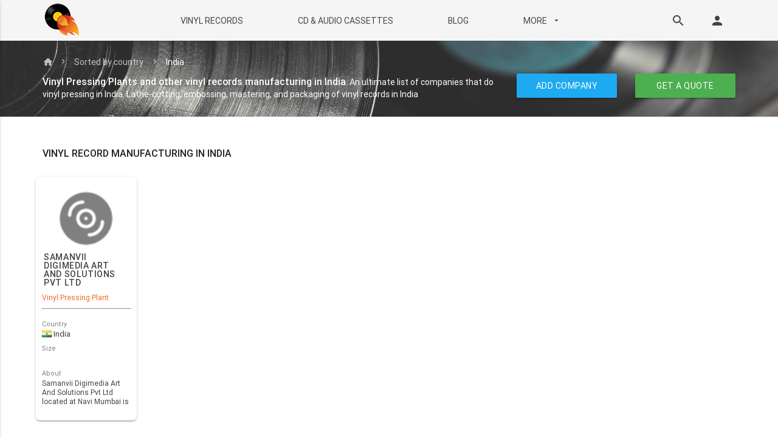

--- FILE ---
content_type: text/html; charset=utf-8
request_url: https://vinyl-pressing-plants.com/all-vinyl-pressing-plants-list/countries/India/
body_size: 8642
content:

<!DOCTYPE html>
<html>
<head>
    <title>Vinyl Record Manufacturing in India</title>
    <meta http-equiv="Content-Type" content="text/html; charset=utf-8" />
    <link rel="icon" type="image/png" href="/static/favicon.png" />
    <!--Import Google Icon Font-->
    <link href="https://fonts.googleapis.com/icon?family=Material+Icons" rel="stylesheet">
    <link type="text/css" rel="stylesheet" href="/static/css/materialize.min.css" media="screen,projection" />
    <link rel="stylesheet" href="/static/flags/sprite.css?v=1">
    <link rel="stylesheet" href="/static/css/custom.css?v=17">
    <meta name="viewport" content="width=device-width, initial-scale=1.0" />
    <style>
        /* Фикс для флага Швейцарии */
        .flag-sprite.flag-c.flag-_h {
            background-color: #ff0000;
            position: relative;
            background-image: none; /* Отключаем спрайт для Швейцарии */
        }
        .flag-sprite.flag-c.flag-_h::before {
            content: "";
            position: absolute;
            top: 2px;
            left: 4px;
            width: 8px;
            height: 7px;
            background: white;
            clip-path: polygon(0% 30%, 30% 30%, 30% 0%, 70% 0%, 70% 30%, 100% 30%, 100% 70%, 70% 70%, 70% 100%, 30% 100%, 30% 70%, 0% 70%);
        }
        
        /* Общие стили для класса .flag (не .flag-sprite!) */
        .flag {
            display: inline-block;
            width: 16px;
            height: 11px;
            margin-right: 5px;
            vertical-align: middle;
        }
    </style>
    
        <meta name="keywords" content="vinyl, record, pressing, India"/>
        <meta name="description" content="List of companies that do vinyl pressing in India, lathe-cutting, embossing, mastering and vinyl records packaging in India"/>
        <meta property="og:title" content="Vinyl Record Manufacturing in India" />
        <meta property="og:description" content="An ultimate list of companies that do vinyl pressing in India. Lathe-cutting, embossing, mastering, and packaging of vinyl records in India" />
        <meta property="og:type" content="website" />
        <meta property="og:url" content="https://vinyl-pressing-plants.com/all-vinyl-pressing-plants-list/countries/India/" />
        
            <meta property="og:image" content="https://vinyl-pressing-plants.com/static/images/Logo1200x700.jpg" />
            <meta property="og:image:width" content="1200" />
            <meta property="og:image:height" content="700" />
        
    
    
    

    <script async src="https://www.googletagmanager.com/gtag/js?id=UA-58772219-3"></script>
    <script>
        window.dataLayer = window.dataLayer || [];
        function gtag(){dataLayer.push(arguments);}
        gtag('js', new Date());
        gtag('config', 'UA-58772219-3');
        </script>
</head>
<body>
    
<nav class="main_menu">
  <div class="nav-wrapper content container menu_list__wrapper">
    <a href="#" data-activates="mobile-demo" class="btn--on_mobile"><i class="material-icons">menu</i></a>
    <a href="/" class="main_logo"><img src="/static/images/logo.png" alt="logo"></a>
    
    <ul id="nav-mobile" class="menu_list hide-on-med-and-down">
        <li class="main_item--wrapper"><a href="/" class="waves-effect waves-light main_item">VINYL RECORDS</a></li>
        <li class="main_item--wrapper"><a href="/cd-and-audio-cassettes/" class="waves-effect waves-light main_item">CD & AUDIO CASSETTES</a></li>
        <li class="main_item--wrapper"><a href="/blog/" class="waves-effect waves-light main_item">BLOG</a></li>
        <li class="main_item--wrapper"><a class='dropdown-button waves-effect waves-light main_item' href='#' data-activates='mainmenu-more-dropdown'>More <i class="material-icons">arrow_drop_down</i></a>
            <ul id='mainmenu-more-dropdown' class='dropdown-content dropdown--more'>
                <li><a href="/all-vinyl-pressing-plants-list/options/">Sorted by options</a></li>
                <li><a href="/all-vinyl-pressing-plants-list/countries/">Sorted by country</a></li>
                <li><a href="/jobs/vacancies/">Vacancies and CVs </a></li>
                <li><a href="/vinyl-records/archive/">Archive </a></li>
                <li class="divider"></li>
                <li><a href="/about/" class="">About us</a></li>
                <li><a href="/contacts/" class="">Contact us</a></li>
            </ul>
        </li>
    </ul>

        <div class="right-menu__block hide-on-med-and-down">
            <a href="#" class="right-menu__item waves-effect waves-light js-search-open">
                <i class="material-icons">search</i>
            </a>
            <form action="/search/" method="get" class="card-panel search-panel">
                <input id="input-search" name="query" value="" type="text" class="search-input" placeholder="Search...">
                
                <button type="submit" class="btn-flat search-btn"><i class="material-icons">search</i></button>
            </form>
            
            <a href="#Modal__sign-in" class="right-menu__item waves-effect waves-light"><i class="material-icons">person</i></a>
            
        </div>
    <ul class="side-nav collection menu_list--mobile" id="mobile-demo">
        <li class="collection-item">
            <form action="/search/" method="get" class="mobile-search-panel"> 
                <input id="input-search" name="query" value="" type="text" class="search-input" placeholder="Search...">
                <button class="btn-flat mobile-search-btn"><i class="material-icons">search</i></button>
            </form>
        </li>
        <li class="collection-item">
            
            <a href="#Modal__sign-in" class="waves-effect waves-light"><i class="material-icons">person</i></a>
            
        </li>
        
        <li class="collection-item"><a href="/" class="main_item">VINYL RECORDS</a></li>
        <li class="collection-item"><a href="/cd-and-audio-cassettes/" class="main_item">CD & AUDIO CASSETTES</a></li>
        <li class="collection-item"><a href="/blog/" class="main_item">BLOG</a></li>
        <li class="collection-item"><a href="/jobs/vacancies/" class="main_item">VACANCIES</a></li>
        <li class="collection-item"><a href="/jobs/cv/" class="main_item">CVs</a></li>
        <li class="collection-item"><a href="/vinyl-records/archive/" class="main_item">ARCHIVE</a></li>
        <li class="collection-item"><a href="/contacts/" class="waves-effect waves-light main_item">CONTACT US</a></li>
        <li class="collection-item"><a href="/about/" class="main_item">ABOUT US</a></li>
        <li class="collection-item divider"></li>

        
     </ul>
 </div>
 </nav>

    
<div class="header">
    <div class="header__container container">
        <div class="row">
            <div class="col m10 s12 header_info">
                <div class="breadcrumbs breadcrumbs--header">
                    <a href="/" class="breadcrumb"><i class="material-icons">home</i></a>
                    
                        
                            <a href="/all-vinyl-pressing-plants-list/countries/" class="breadcrumb">Sorted by country</a>
                        
                    
                        
                            <i class="breadcrumb">India</i>
                        
                    
                </div>
                <div class="header_info--text"><h1>Vinyl Pressing Plants and other vinyl records manufacturing in India</h1>. An ultimate list of companies that do vinyl pressing in India. Lathe-cutting, embossing, mastering, and packaging of vinyl records in India</div>
            </div>
        
            <div class="col s12 m4 header_btn">
                <a href="/profile/registration/" class="waves-effect waves-light btn-large btn-large--blue">ADD COMPANY</a>
                <a href="javascript: openGetAQuoteWindow('/general_get_a_quote/')" class="waves-effect waves-light btn-large">GET A QUOTE</a>
            </div>
        
        </div>
    </div>
</div>

<div class="content container">
    <div id="sorted_page" class="row">
        <h1 class="page_title">
            
                Vinyl Record Manufacturing in India
            
        </h1>
        <div class="items_wrapper col s12">
        
            
<div class="item_card-wrapper">
    <a href="/samanvii-digimedia-art-and-solutions-pvt-ltd/" class="card item item--archive">
        
        <img src="/static/images/default_logo.png" alt="" class="cover">
        <p class="item_title">SAMANVII DIGIMEDIA ART AND SOLUTIONS PVT LTD</p>
        <p class="item_category">Vinyl Pressing Plant</p>
        <hr>
        <p class="item_props country"><span>Country</span><span class="value"><i class="flag-sprite flag-i flag-_n"></i> India</span></p>
        
            <p class="item_props size"><span>Size</span>
                <span class="value"></span>
            </p>
        
        <p class="item_props about"><span>About</span>Samanvii Digimedia Art And Solutions Pvt Ltd located at Navi Mumbai is into Optical Di…</p>
    </a>
</div>
        
        </div>
    </div>
</div>


    
<footer>
<div class="container">
<div class="row">
    <div class="col s12 m4 footer_text">
        <h2 class="footer_title--h2">Vinyl record pressing and cutting in India</h2>
        <p class="footer_text">If you are interested to get a vinyl record in India, you are in the right place. Here you can find all   India plants that do vinyl pressing, all lathe-cutters and vinyl mastering services of companies that do vinyl pressing in India.</p>

        <form class="footer_subscribe" id="footer-subscription-form" method="post" action="/mail/subscribe_to_news/">
            <input type="hidden" name="csrfmiddlewaretoken" value="QUDPy5RR4QqaqeRymz4HDFETYlhUE6Uq2UjozKrQE8ZJLr5MwSVs3NmeG58TyWbd">
            <div class="input-field">
                <input id="email-subscribe" name="email" type="email" class="validate">
                <label for="email-subscribe">Your email</label>
            </div>
            <a class="waves-effect waves-light btn btn--subscribe">subscribe</a>
        </form>
    </div>
<div class="col s12 m2 offset-m2"><span class="footer_title">Menu</span>
    <ul class="footer_list">
        <li class="footer_list--item"><a href="/">VINYL RECORDS</a></li>
        <li class="footer_list--item"><a href="/cd-and-audio-cassettes/">CD & AUDIO CASSETTES</a></li>
        <li class="footer_list--item"><a href="/about/">About Us</a></li>
        <li class="footer_list--item"><a href="/contacts/">Contact Us</a></li>
    </ul>
</div>
<div class="col s12 m2"><span class="footer_title">Features</span>
    <ul class="footer_list">
        <li class="footer_list--item"><a href="/all-vinyl-pressing-plants-list/options/">Sorted by options</a></li>
        <li class="footer_list--item"><a href="/all-vinyl-pressing-plants-list/countries/">Sorted by country</a></li>
    </ul>
</div>
<div class="col s12 m2"><span class="footer_title">Social</span>
    <ul class="footer_social">
        <li class="footer_social--item"><a href="https://www.instagram.com/vinyl.pressing.plants/" target="_blank"><img src="/static/images/ins-logo.svg" alt=""></a></li>
        <li class="footer_social--item"><a href="https://www.facebook.com/vinylpressingplants/" target="_blank"><img src="/static/images/fb-logo.svg" alt=""></a></li>
        <li class="footer_social--item"><a href="https://x.com/vinyl_pressing/" target="_blank"><img src="/static/images/X_twitter_icon.svg" alt=""></a></li>
    </ul></div>
<div class="col s12 copyright">
    <p>© 2026 • Vinyl Pressing Plants</p>
</div>
</div>
</div>
</footer>

    
    
        <div id="Modal__sign-in" class="modal Modal__small">
            <div class="modal-header">
                <h4 class="main_title">Sign in</h4> <a href="" class="close"><i class="material-icons">close</i></a></div>
            <div class="modal-content">
                <form action="/profile/login/" class="Form__sign-in ajax_form-js">
                    <input type="hidden" name="csrfmiddlewaretoken" value="QUDPy5RR4QqaqeRymz4HDFETYlhUE6Uq2UjozKrQE8ZJLr5MwSVs3NmeG58TyWbd">
                    <div class="input-field col s12 field field--tight">
                        <input id="email" type="email" class="validate" required name="username" placeholder="Email"> </div>
                    <div class="input-field col s12 field field--tight">
                        <input id="password" type="password" class="validate" required name="password" placeholder="Password"> </div>
                    <div class="errorerror-__all__"></div>
                    <a href="#" class="forgot-link link">Forgot password?</a>
                    
                    <button type="submit" class="waves-effect waves-light btn btn--fullwidth">Sign In</button>
                    <p class="main-text">Want to add company? <a href="/profile/registration/">Sign up</a>!</p>
                </form>
            </div>
        </div>

        <div id="Modal__change-pass" class="modal Modal__small">
            <div class="modal-header">
                <h4 class="main_title">Sign in</h4> <a href="" class="close"><i class="material-icons">close</i></a></div>
            <div class="modal-content">
                <form action="/profile/password_change/" class="Form__sign-in ajax_form-js">
                    <input type="hidden" name="csrfmiddlewaretoken" value="QUDPy5RR4QqaqeRymz4HDFETYlhUE6Uq2UjozKrQE8ZJLr5MwSVs3NmeG58TyWbd">
                    <div class="input-field col s12 field field--tight">
                        <input id="old-pass" type="password" class="validate" required name="old_password" placeholder="Old password"> </div>
                    <div class="error error-old_password"></div>
                    <div class="input-field col s12 field field--tight">
                        <input id="new-pass" type="password" class="validate" required name="new_password1" placeholder="New password"> </div>
                    <div class="error error-new_password1"></div>
                    <div class="input-field col s12 field field--tight">
                        <input id="repeat-pass" type="password" class="validate" required name="new_password2" placeholder="Repeat password"> </div>
                    <div class="error error-new_password2"></div>
                    <div class="error error-__all__"></div>
                    <a href="#" class="forgot-link link">Forgot password?</a>
                    <button type="submit" class="waves-effect waves-light btn btn--fullwidth">CHANGE PASSWORD</button>
                </form>
            </div>
        </div>

        <div id="Modal__pass-recovery" class="modal Modal__small">
            <div class="modal-header">
                <h4 class="main_title">Password recovery</h4> <a href="" class="close"><i class="material-icons">close</i></a></div>
            <div class="modal-content">
                <form action="" class="Form__change-pass ajax_form-js">
                    <div class="input-field col s12 field field--tight">
                        <input id="new-pass" type="password" class="validate" required name="new-pass" placeholder="New password"> </div>
                    <div class="input-field col s12 field field--tight">
                        <input id="repeat-pass" type="password" class="validate" required name="repeat-pass" placeholder="Repeat password"> </div>
                    <span class="error error-__all__"></span>
                    <a class="waves-effect waves-light btn btn--fullwidth">CHANGE PASSWORD</a>
                </form>
            </div>
        </div>

        <div id="Modal__change-email" class="modal Modal__small">
            <div class="modal-header">
                <h4 class="main_title">Change email</h4> <a href="" class="close"><i class="material-icons">close</i></a></div>
            <div class="modal-content">
                <form action="/profile/email_change_request/" class="Form__sign-in ajax_form-js">
                    <input type="hidden" name="csrfmiddlewaretoken" value="QUDPy5RR4QqaqeRymz4HDFETYlhUE6Uq2UjozKrQE8ZJLr5MwSVs3NmeG58TyWbd">
                    <div class="input-field col s12 field field--tight">
                        <input type="email" class="validate" required name="email" placeholder="New email"> </div>
                    <div class="error error-email"></div>
                    <div class="error error-__all__"></div>
                    <button type="submit" class="waves-effect waves-light btn btn--fullwidth">CHANGE EMAIL</button>
                </form>
            </div>
        </div>

        <div id="Modal__forgot-pass" class="modal Modal__small">
            <div class="modal-header">
                <h4 class="main_title">Forgot password?</h4> <a href="" class="close"><i class="material-icons">close</i></a></div>
            <div class="modal-content">
                <form action="/profile/password_reset/" data-reload="false" class="Form__forgot-pass">
                    <input type="hidden" name="csrfmiddlewaretoken" value="QUDPy5RR4QqaqeRymz4HDFETYlhUE6Uq2UjozKrQE8ZJLr5MwSVs3NmeG58TyWbd">
                    <span>Enter your email below and we will send you the link to reset your password.</span>
                    <div class="input-field col s12 field field--tight">
                        <input id="forgot-email" type="email" class="validate" required name="email" placeholder="Email"> </div>
                    <span class="error"></span>
                    <button type="submit" class="waves-effect waves-light btn btn--fullwidth send-link">Send PASSWORD</button>
                </form>
            </div>
        </div>

        <div id="Modal__forgot-pass--success" class="modal Modal__small">
            <div class="modal-header">
                <h4 class="main_title">A password reset link has been sent to your email address.</h4> <a href="" class="close"><i class="material-icons">close</i></a></div>
        </div>

        <div id="Modal__upgrade_plan" class="modal Modal__small">
            <div class="modal-header">
                <h4 class="main_title">Upgrade Plan</h4> <a href="" class="close"><i class="material-icons">close</i></a></div>
            <div class="modal-content">
                <p>To add your logo image you have to upgrade your membership plan</p>
            </div>
            <div class="modal-footer"> <a href="#!" class="modal-action modal-close waves-effect waves-green btn-flat">Cancel</a>
                <a href="/membership/" class="modal-action modal-close waves-effect waves-green btn-flat del_btn green-text">Upgrade</a>
            </div>
        </div>

        <div id="Modal__subscribed" class="modal Modal__small">
            <div class="modal-header">
                <h4 class="main_title">Thanks for subscribing!</h4> <a href="" class="modal-action modal-close close"><i
                    class="material-icons">close</i></a>
            </div>
            <div class="modal-content">
                <p>
                    You have successfully subscribed to our newsletter.
                </p>
            </div>
        </div>
    
    <div id="Modal__quote" class="modal Modal__submedium">
    <div class="modal-header">
        <h4 class="main_title">Describe your quote</h4> <a href="" class="close"><i class="material-icons">close</i></a>
    </div>
    <div class="modal-content">
        <div id="getAQuoteMainForm">
            <form id="getAQuoteFormId" method="post"
                  action="">
                <input type="hidden" name="csrfmiddlewaretoken" value="QUDPy5RR4QqaqeRymz4HDFETYlhUE6Uq2UjozKrQE8ZJLr5MwSVs3NmeG58TyWbd">
                <div class="input-field col s12">
                    <input id="Your_name" type="text" class="validate" name="name"
                           value="">
                    <label for="Your_name">Your name</label>
                    <span class="error_container"></span>
                </div>
                <div class="input-field col s12">
                    <input id="Your_email" type="email" class="validate" name="email"
                           value="">
                    <label for="Your_email">Your email</label>
                    <span class="error_container"></span>
                </div>
                <div class="input-field col s12">
                    <input id="Your_phone_number" type="tel" class="validate"
                           name="phone"
                           value="">
                    <label for="Your_phone_number">Your phone number</label>
                    <span class="error_container"></span>
                </div>
                <div class="input-field col s12">
                    <select name="shipment_to" id="ShipmentTo">
                        <option value="" disabled selected>Choose your option</option>
                        
                            <option value="">---------</option>
                        
                            <option value="1">Afghanistan</option>
                        
                            <option value="2">Albania</option>
                        
                            <option value="3">Algeria</option>
                        
                            <option value="4">Andorra</option>
                        
                            <option value="5">Angola</option>
                        
                            <option value="6">Antigua and Barbuda</option>
                        
                            <option value="7">Argentina</option>
                        
                            <option value="8">Armenia</option>
                        
                            <option value="9">Australia</option>
                        
                            <option value="10">Austria</option>
                        
                            <option value="11">Azerbaijan</option>
                        
                            <option value="12">Bahamas</option>
                        
                            <option value="13">Bahrain</option>
                        
                            <option value="14">Bangladesh</option>
                        
                            <option value="15">Barbados</option>
                        
                            <option value="16">Belarus</option>
                        
                            <option value="17">Belgium</option>
                        
                            <option value="18">Belize</option>
                        
                            <option value="19">Benin</option>
                        
                            <option value="20">Bhutan</option>
                        
                            <option value="21">Bolivia</option>
                        
                            <option value="22">Bosnia and Herzegovina</option>
                        
                            <option value="23">Botswana</option>
                        
                            <option value="24">Brazil</option>
                        
                            <option value="25">Brunei</option>
                        
                            <option value="26">Bulgaria</option>
                        
                            <option value="27">Burkina Faso</option>
                        
                            <option value="28">Burma</option>
                        
                            <option value="29">Burundi</option>
                        
                            <option value="30">Cambodia</option>
                        
                            <option value="31">Cameroon</option>
                        
                            <option value="32">Canada</option>
                        
                            <option value="33">Cape Verde</option>
                        
                            <option value="34">Central African Republic</option>
                        
                            <option value="35">Chad</option>
                        
                            <option value="36">Chile</option>
                        
                            <option value="37">China</option>
                        
                            <option value="38">Colombia</option>
                        
                            <option value="39">Comoros</option>
                        
                            <option value="40">Congo Democratic Republic</option>
                        
                            <option value="41">Congo Republic</option>
                        
                            <option value="42">Costa Rica</option>
                        
                            <option value="43">Cote d&#x27;Ivoire</option>
                        
                            <option value="44">Croatia</option>
                        
                            <option value="45">Cuba</option>
                        
                            <option value="46">Cyprus</option>
                        
                            <option value="47">Czech Republic</option>
                        
                            <option value="48">Denmark</option>
                        
                            <option value="49">Djibouti</option>
                        
                            <option value="50">Dominica</option>
                        
                            <option value="51">Dominican Republic</option>
                        
                            <option value="52">East Timor</option>
                        
                            <option value="53">Ecuador</option>
                        
                            <option value="54">Egypt</option>
                        
                            <option value="55">El Salvador</option>
                        
                            <option value="56">Equatorial Guinea</option>
                        
                            <option value="57">Eritrea</option>
                        
                            <option value="58">Estonia</option>
                        
                            <option value="59">Ethiopia</option>
                        
                            <option value="60">Faroese</option>
                        
                            <option value="61">Fiji</option>
                        
                            <option value="62">Finland</option>
                        
                            <option value="63">France</option>
                        
                            <option value="64">Gabon</option>
                        
                            <option value="65">Gambia</option>
                        
                            <option value="66">Georgia</option>
                        
                            <option value="67">Germany</option>
                        
                            <option value="68">Ghana</option>
                        
                            <option value="69">Greece</option>
                        
                            <option value="70">Grenada</option>
                        
                            <option value="71">Guatemala</option>
                        
                            <option value="72">Guinea</option>
                        
                            <option value="73">Guinea-Bissau</option>
                        
                            <option value="74">Guyana</option>
                        
                            <option value="75">Haiti</option>
                        
                            <option value="76">Honduras</option>
                        
                            <option value="77">Hong Kong</option>
                        
                            <option value="78">Hungary</option>
                        
                            <option value="79">Iceland</option>
                        
                            <option value="80">India</option>
                        
                            <option value="81">Indonesia</option>
                        
                            <option value="82">Iran</option>
                        
                            <option value="83">Iraq</option>
                        
                            <option value="84">Ireland</option>
                        
                            <option value="85">Israel</option>
                        
                            <option value="86">Italy</option>
                        
                            <option value="87">Jamaica</option>
                        
                            <option value="88">Japan</option>
                        
                            <option value="89">Jordan</option>
                        
                            <option value="90">Kazakhstan</option>
                        
                            <option value="91">Kenya</option>
                        
                            <option value="92">Kiribati</option>
                        
                            <option value="93">Korea North</option>
                        
                            <option value="94">Korea South</option>
                        
                            <option value="95">Kosovo</option>
                        
                            <option value="96">Kuwait</option>
                        
                            <option value="97">Kyrgyzstan</option>
                        
                            <option value="98">Laos</option>
                        
                            <option value="99">Latvia</option>
                        
                            <option value="100">Lebanon</option>
                        
                            <option value="101">Lesotho</option>
                        
                            <option value="102">Liberia</option>
                        
                            <option value="103">Libya</option>
                        
                            <option value="104">Liechtenstein</option>
                        
                            <option value="105">Lithuania</option>
                        
                            <option value="106">Luxembourg</option>
                        
                            <option value="107">Macau</option>
                        
                            <option value="108">Macedonia</option>
                        
                            <option value="109">Madagascar</option>
                        
                            <option value="110">Malawi</option>
                        
                            <option value="111">Malaysia</option>
                        
                            <option value="112">Maldives</option>
                        
                            <option value="113">Mali</option>
                        
                            <option value="114">Malta</option>
                        
                            <option value="115">Marshall Islands</option>
                        
                            <option value="116">Mauritania</option>
                        
                            <option value="117">Mauritius</option>
                        
                            <option value="118">Mexico</option>
                        
                            <option value="119">Micronesia</option>
                        
                            <option value="120">Moldova</option>
                        
                            <option value="121">Monaco</option>
                        
                            <option value="122">Mongolia</option>
                        
                            <option value="123">Montenegro</option>
                        
                            <option value="124">Morocco</option>
                        
                            <option value="125">Mozambique</option>
                        
                            <option value="126">Namibia</option>
                        
                            <option value="127">Nauru</option>
                        
                            <option value="128">Nepal</option>
                        
                            <option value="129">Netherlands</option>
                        
                            <option value="130">New Zealand</option>
                        
                            <option value="131">Nicaragua</option>
                        
                            <option value="132">Niger</option>
                        
                            <option value="133">Nigeria</option>
                        
                            <option value="134">Norway</option>
                        
                            <option value="135">Oman</option>
                        
                            <option value="136">Pakistan</option>
                        
                            <option value="137">Palau</option>
                        
                            <option value="138">Panama</option>
                        
                            <option value="139">Papua New Guinea</option>
                        
                            <option value="140">Paraguay</option>
                        
                            <option value="141">Peru</option>
                        
                            <option value="142">Philippines</option>
                        
                            <option value="143">Poland</option>
                        
                            <option value="144">Portugal</option>
                        
                            <option value="145">Puerto Rico</option>
                        
                            <option value="146">Qatar</option>
                        
                            <option value="147">Romania</option>
                        
                            <option value="148">Russia</option>
                        
                            <option value="149">Rwanda</option>
                        
                            <option value="151">Saint Kitts and Nevis</option>
                        
                            <option value="152">Saint Lucia</option>
                        
                            <option value="153">Saint Vincent and Grenadines</option>
                        
                            <option value="154">Samoa</option>
                        
                            <option value="155">San Marino</option>
                        
                            <option value="150">Sao Tome and Principe</option>
                        
                            <option value="156">Saudi Arabia</option>
                        
                            <option value="157">Senegal</option>
                        
                            <option value="158">Serbia</option>
                        
                            <option value="159">Seychelles</option>
                        
                            <option value="160">Sierra Leone</option>
                        
                            <option value="161">Singapore</option>
                        
                            <option value="162">Slovakia</option>
                        
                            <option value="163">Slovenia</option>
                        
                            <option value="164">Solomon Islands</option>
                        
                            <option value="165">Somalia</option>
                        
                            <option value="166">South Africa</option>
                        
                            <option value="167">Spain</option>
                        
                            <option value="168">Sri Lanka</option>
                        
                            <option value="169">Sudan</option>
                        
                            <option value="170">Sudan South</option>
                        
                            <option value="171">Suriname</option>
                        
                            <option value="172">Swaziland</option>
                        
                            <option value="173">Sweden</option>
                        
                            <option value="174">Switzerland</option>
                        
                            <option value="175">Syria</option>
                        
                            <option value="176">Taiwan</option>
                        
                            <option value="177">Tajikistan</option>
                        
                            <option value="178">Tanzania</option>
                        
                            <option value="179">Thailand</option>
                        
                            <option value="181">Togo</option>
                        
                            <option value="182">Tonga</option>
                        
                            <option value="183">Trinidad and Tobago</option>
                        
                            <option value="184">Tunisia</option>
                        
                            <option value="185">Turkey</option>
                        
                            <option value="186">Turkmenistan</option>
                        
                            <option value="187">Tuvalu</option>
                        
                            <option value="188">Uganda</option>
                        
                            <option value="189">Ukraine</option>
                        
                            <option value="190">United Arab Emirates</option>
                        
                            <option value="191">United Kingdom</option>
                        
                            <option value="192">United States of America</option>
                        
                            <option value="193">Uruguay</option>
                        
                            <option value="194">Uzbekistan</option>
                        
                            <option value="195">Vanuatu</option>
                        
                            <option value="196">Venezuela</option>
                        
                            <option value="197">Vietnam</option>
                        
                            <option value="198">Yemen</option>
                        
                            <option value="199">Zambia</option>
                        
                            <option value="200">Zimbabwe</option>
                        
                    </select>
                    <label for="ShipmentTo">Shipment to</label>
                    <span class="error_container"></span>
                </div>
                <div class="input-field col s12">
                    <input id="Quantity" type="text" class="validate" name="quantity">
                    <label for="Quantity">Quantity</label>
                    <span class="error_container"></span>
                </div>

                

                <div class="input-field col s12">
                    <textarea id="Comment" class="materialize-textarea register_textarea"
                                  name="description"
                                  placeholder="Example: black, 180gr Heavy vinil, full coloured sleeves, etc"></textarea>
                    <label for="Comment">Describe your quote</label>
                    <span class="error_container"></span>
                </div>
                <div class="btn_wrapper">
                    <div class="captcha" id='get_a_quote_recaptcha'></div>
                        <script src="https://www.google.com/recaptcha/api.js"></script>
<script type="text/javascript">
    // Submit function to be called, after reCAPTCHA was successful.
    var onSubmit_0f2d4f476aa34becafd86fffb6097a57 = function(token) {
        console.log("reCAPTCHA validated for 'data-widget-uuid=\"0f2d4f476aa34becafd86fffb6097a57\"'")
    };
</script>

<div class="g-recaptcha"
     data-sitekey="6LcVjyoUAAAAAD6sWZ5lrXjSHSzBs12BBPJq29GW" required id="id_quote_captcha" data-widget-uuid="0f2d4f476aa34becafd86fffb6097a57" data-callback="onSubmit_0f2d4f476aa34becafd86fffb6097a57" data-size="normal"
>
</div>
                    <button id="getAQuoteSubmitId" class="btn btn--send">Get a quote</button>
                </div>
            </form>
        </div>
        <div id="getAQuoteSuccessMessage" style="display: none;">
            <h4>Thank you!<br/>
                Your quote has been sent.</h4>
        </div>
    </div>
</div>

    <script type="text/javascript" src="/static/js/jquery-3.1.1.min.js"></script>
    <script type="text/javascript" src="/static/js/jquery.form.min.js"></script>
    <script type="text/javascript" src="/static/js/materialize.min.js"></script>
    
    <script type="text/javascript" src="/static/js/get_a_quote_form.js?v=9"></script>

    <script type="text/javascript" src="/static/js/scripts.js?v=12"></script>
    <script type="text/javascript" src="/static/js/forms_errors_highlighter.js?v=1"></script>
    <script type="text/javascript" src="/static/js/subscribe_to_news_email_form.js?v=1"></script>
    <script type="text/javascript">
        function userIsAuthenticated() {
            
                return false;
            ;
        }
    </script>
    
    <!-- Yandex.Metrika counter -->
    <script type="text/javascript" >
        (function (d, w, c) {
            (w[c] = w[c] || []).push(function() {
                try {
                    w.yaCounter34840350 = new Ya.Metrika({
                        id:34840350,
                        clickmap:true,
                        trackLinks:true,
                        accurateTrackBounce:true,
                        webvisor:true
                    });
                } catch(e) { }
            });

            var n = d.getElementsByTagName("script")[0],
                s = d.createElement("script"),
                f = function () { n.parentNode.insertBefore(s, n); };
            s.type = "text/javascript";
            s.async = true;
            s.src = "https://mc.yandex.ru/metrika/watch.js";

            if (w.opera == "[object Opera]") {
                d.addEventListener("DOMContentLoaded", f, false);
            } else { f(); }
        })(document, window, "yandex_metrika_callbacks");
    </script>
    <noscript><div><img src="https://mc.yandex.ru/watch/30008544" style="position:absolute; left:-9999px;" alt="" /></div></noscript>
    <!-- /Yandex.Metrika counter -->
    
    
    

</body>
</html>

--- FILE ---
content_type: text/html; charset=utf-8
request_url: https://www.google.com/recaptcha/api2/anchor?ar=1&k=6LcVjyoUAAAAAD6sWZ5lrXjSHSzBs12BBPJq29GW&co=aHR0cHM6Ly92aW55bC1wcmVzc2luZy1wbGFudHMuY29tOjQ0Mw..&hl=en&v=9TiwnJFHeuIw_s0wSd3fiKfN&size=normal&anchor-ms=20000&execute-ms=30000&cb=4fm3ygonf0jp
body_size: 48954
content:
<!DOCTYPE HTML><html dir="ltr" lang="en"><head><meta http-equiv="Content-Type" content="text/html; charset=UTF-8">
<meta http-equiv="X-UA-Compatible" content="IE=edge">
<title>reCAPTCHA</title>
<style type="text/css">
/* cyrillic-ext */
@font-face {
  font-family: 'Roboto';
  font-style: normal;
  font-weight: 400;
  font-stretch: 100%;
  src: url(//fonts.gstatic.com/s/roboto/v48/KFO7CnqEu92Fr1ME7kSn66aGLdTylUAMa3GUBHMdazTgWw.woff2) format('woff2');
  unicode-range: U+0460-052F, U+1C80-1C8A, U+20B4, U+2DE0-2DFF, U+A640-A69F, U+FE2E-FE2F;
}
/* cyrillic */
@font-face {
  font-family: 'Roboto';
  font-style: normal;
  font-weight: 400;
  font-stretch: 100%;
  src: url(//fonts.gstatic.com/s/roboto/v48/KFO7CnqEu92Fr1ME7kSn66aGLdTylUAMa3iUBHMdazTgWw.woff2) format('woff2');
  unicode-range: U+0301, U+0400-045F, U+0490-0491, U+04B0-04B1, U+2116;
}
/* greek-ext */
@font-face {
  font-family: 'Roboto';
  font-style: normal;
  font-weight: 400;
  font-stretch: 100%;
  src: url(//fonts.gstatic.com/s/roboto/v48/KFO7CnqEu92Fr1ME7kSn66aGLdTylUAMa3CUBHMdazTgWw.woff2) format('woff2');
  unicode-range: U+1F00-1FFF;
}
/* greek */
@font-face {
  font-family: 'Roboto';
  font-style: normal;
  font-weight: 400;
  font-stretch: 100%;
  src: url(//fonts.gstatic.com/s/roboto/v48/KFO7CnqEu92Fr1ME7kSn66aGLdTylUAMa3-UBHMdazTgWw.woff2) format('woff2');
  unicode-range: U+0370-0377, U+037A-037F, U+0384-038A, U+038C, U+038E-03A1, U+03A3-03FF;
}
/* math */
@font-face {
  font-family: 'Roboto';
  font-style: normal;
  font-weight: 400;
  font-stretch: 100%;
  src: url(//fonts.gstatic.com/s/roboto/v48/KFO7CnqEu92Fr1ME7kSn66aGLdTylUAMawCUBHMdazTgWw.woff2) format('woff2');
  unicode-range: U+0302-0303, U+0305, U+0307-0308, U+0310, U+0312, U+0315, U+031A, U+0326-0327, U+032C, U+032F-0330, U+0332-0333, U+0338, U+033A, U+0346, U+034D, U+0391-03A1, U+03A3-03A9, U+03B1-03C9, U+03D1, U+03D5-03D6, U+03F0-03F1, U+03F4-03F5, U+2016-2017, U+2034-2038, U+203C, U+2040, U+2043, U+2047, U+2050, U+2057, U+205F, U+2070-2071, U+2074-208E, U+2090-209C, U+20D0-20DC, U+20E1, U+20E5-20EF, U+2100-2112, U+2114-2115, U+2117-2121, U+2123-214F, U+2190, U+2192, U+2194-21AE, U+21B0-21E5, U+21F1-21F2, U+21F4-2211, U+2213-2214, U+2216-22FF, U+2308-230B, U+2310, U+2319, U+231C-2321, U+2336-237A, U+237C, U+2395, U+239B-23B7, U+23D0, U+23DC-23E1, U+2474-2475, U+25AF, U+25B3, U+25B7, U+25BD, U+25C1, U+25CA, U+25CC, U+25FB, U+266D-266F, U+27C0-27FF, U+2900-2AFF, U+2B0E-2B11, U+2B30-2B4C, U+2BFE, U+3030, U+FF5B, U+FF5D, U+1D400-1D7FF, U+1EE00-1EEFF;
}
/* symbols */
@font-face {
  font-family: 'Roboto';
  font-style: normal;
  font-weight: 400;
  font-stretch: 100%;
  src: url(//fonts.gstatic.com/s/roboto/v48/KFO7CnqEu92Fr1ME7kSn66aGLdTylUAMaxKUBHMdazTgWw.woff2) format('woff2');
  unicode-range: U+0001-000C, U+000E-001F, U+007F-009F, U+20DD-20E0, U+20E2-20E4, U+2150-218F, U+2190, U+2192, U+2194-2199, U+21AF, U+21E6-21F0, U+21F3, U+2218-2219, U+2299, U+22C4-22C6, U+2300-243F, U+2440-244A, U+2460-24FF, U+25A0-27BF, U+2800-28FF, U+2921-2922, U+2981, U+29BF, U+29EB, U+2B00-2BFF, U+4DC0-4DFF, U+FFF9-FFFB, U+10140-1018E, U+10190-1019C, U+101A0, U+101D0-101FD, U+102E0-102FB, U+10E60-10E7E, U+1D2C0-1D2D3, U+1D2E0-1D37F, U+1F000-1F0FF, U+1F100-1F1AD, U+1F1E6-1F1FF, U+1F30D-1F30F, U+1F315, U+1F31C, U+1F31E, U+1F320-1F32C, U+1F336, U+1F378, U+1F37D, U+1F382, U+1F393-1F39F, U+1F3A7-1F3A8, U+1F3AC-1F3AF, U+1F3C2, U+1F3C4-1F3C6, U+1F3CA-1F3CE, U+1F3D4-1F3E0, U+1F3ED, U+1F3F1-1F3F3, U+1F3F5-1F3F7, U+1F408, U+1F415, U+1F41F, U+1F426, U+1F43F, U+1F441-1F442, U+1F444, U+1F446-1F449, U+1F44C-1F44E, U+1F453, U+1F46A, U+1F47D, U+1F4A3, U+1F4B0, U+1F4B3, U+1F4B9, U+1F4BB, U+1F4BF, U+1F4C8-1F4CB, U+1F4D6, U+1F4DA, U+1F4DF, U+1F4E3-1F4E6, U+1F4EA-1F4ED, U+1F4F7, U+1F4F9-1F4FB, U+1F4FD-1F4FE, U+1F503, U+1F507-1F50B, U+1F50D, U+1F512-1F513, U+1F53E-1F54A, U+1F54F-1F5FA, U+1F610, U+1F650-1F67F, U+1F687, U+1F68D, U+1F691, U+1F694, U+1F698, U+1F6AD, U+1F6B2, U+1F6B9-1F6BA, U+1F6BC, U+1F6C6-1F6CF, U+1F6D3-1F6D7, U+1F6E0-1F6EA, U+1F6F0-1F6F3, U+1F6F7-1F6FC, U+1F700-1F7FF, U+1F800-1F80B, U+1F810-1F847, U+1F850-1F859, U+1F860-1F887, U+1F890-1F8AD, U+1F8B0-1F8BB, U+1F8C0-1F8C1, U+1F900-1F90B, U+1F93B, U+1F946, U+1F984, U+1F996, U+1F9E9, U+1FA00-1FA6F, U+1FA70-1FA7C, U+1FA80-1FA89, U+1FA8F-1FAC6, U+1FACE-1FADC, U+1FADF-1FAE9, U+1FAF0-1FAF8, U+1FB00-1FBFF;
}
/* vietnamese */
@font-face {
  font-family: 'Roboto';
  font-style: normal;
  font-weight: 400;
  font-stretch: 100%;
  src: url(//fonts.gstatic.com/s/roboto/v48/KFO7CnqEu92Fr1ME7kSn66aGLdTylUAMa3OUBHMdazTgWw.woff2) format('woff2');
  unicode-range: U+0102-0103, U+0110-0111, U+0128-0129, U+0168-0169, U+01A0-01A1, U+01AF-01B0, U+0300-0301, U+0303-0304, U+0308-0309, U+0323, U+0329, U+1EA0-1EF9, U+20AB;
}
/* latin-ext */
@font-face {
  font-family: 'Roboto';
  font-style: normal;
  font-weight: 400;
  font-stretch: 100%;
  src: url(//fonts.gstatic.com/s/roboto/v48/KFO7CnqEu92Fr1ME7kSn66aGLdTylUAMa3KUBHMdazTgWw.woff2) format('woff2');
  unicode-range: U+0100-02BA, U+02BD-02C5, U+02C7-02CC, U+02CE-02D7, U+02DD-02FF, U+0304, U+0308, U+0329, U+1D00-1DBF, U+1E00-1E9F, U+1EF2-1EFF, U+2020, U+20A0-20AB, U+20AD-20C0, U+2113, U+2C60-2C7F, U+A720-A7FF;
}
/* latin */
@font-face {
  font-family: 'Roboto';
  font-style: normal;
  font-weight: 400;
  font-stretch: 100%;
  src: url(//fonts.gstatic.com/s/roboto/v48/KFO7CnqEu92Fr1ME7kSn66aGLdTylUAMa3yUBHMdazQ.woff2) format('woff2');
  unicode-range: U+0000-00FF, U+0131, U+0152-0153, U+02BB-02BC, U+02C6, U+02DA, U+02DC, U+0304, U+0308, U+0329, U+2000-206F, U+20AC, U+2122, U+2191, U+2193, U+2212, U+2215, U+FEFF, U+FFFD;
}
/* cyrillic-ext */
@font-face {
  font-family: 'Roboto';
  font-style: normal;
  font-weight: 500;
  font-stretch: 100%;
  src: url(//fonts.gstatic.com/s/roboto/v48/KFO7CnqEu92Fr1ME7kSn66aGLdTylUAMa3GUBHMdazTgWw.woff2) format('woff2');
  unicode-range: U+0460-052F, U+1C80-1C8A, U+20B4, U+2DE0-2DFF, U+A640-A69F, U+FE2E-FE2F;
}
/* cyrillic */
@font-face {
  font-family: 'Roboto';
  font-style: normal;
  font-weight: 500;
  font-stretch: 100%;
  src: url(//fonts.gstatic.com/s/roboto/v48/KFO7CnqEu92Fr1ME7kSn66aGLdTylUAMa3iUBHMdazTgWw.woff2) format('woff2');
  unicode-range: U+0301, U+0400-045F, U+0490-0491, U+04B0-04B1, U+2116;
}
/* greek-ext */
@font-face {
  font-family: 'Roboto';
  font-style: normal;
  font-weight: 500;
  font-stretch: 100%;
  src: url(//fonts.gstatic.com/s/roboto/v48/KFO7CnqEu92Fr1ME7kSn66aGLdTylUAMa3CUBHMdazTgWw.woff2) format('woff2');
  unicode-range: U+1F00-1FFF;
}
/* greek */
@font-face {
  font-family: 'Roboto';
  font-style: normal;
  font-weight: 500;
  font-stretch: 100%;
  src: url(//fonts.gstatic.com/s/roboto/v48/KFO7CnqEu92Fr1ME7kSn66aGLdTylUAMa3-UBHMdazTgWw.woff2) format('woff2');
  unicode-range: U+0370-0377, U+037A-037F, U+0384-038A, U+038C, U+038E-03A1, U+03A3-03FF;
}
/* math */
@font-face {
  font-family: 'Roboto';
  font-style: normal;
  font-weight: 500;
  font-stretch: 100%;
  src: url(//fonts.gstatic.com/s/roboto/v48/KFO7CnqEu92Fr1ME7kSn66aGLdTylUAMawCUBHMdazTgWw.woff2) format('woff2');
  unicode-range: U+0302-0303, U+0305, U+0307-0308, U+0310, U+0312, U+0315, U+031A, U+0326-0327, U+032C, U+032F-0330, U+0332-0333, U+0338, U+033A, U+0346, U+034D, U+0391-03A1, U+03A3-03A9, U+03B1-03C9, U+03D1, U+03D5-03D6, U+03F0-03F1, U+03F4-03F5, U+2016-2017, U+2034-2038, U+203C, U+2040, U+2043, U+2047, U+2050, U+2057, U+205F, U+2070-2071, U+2074-208E, U+2090-209C, U+20D0-20DC, U+20E1, U+20E5-20EF, U+2100-2112, U+2114-2115, U+2117-2121, U+2123-214F, U+2190, U+2192, U+2194-21AE, U+21B0-21E5, U+21F1-21F2, U+21F4-2211, U+2213-2214, U+2216-22FF, U+2308-230B, U+2310, U+2319, U+231C-2321, U+2336-237A, U+237C, U+2395, U+239B-23B7, U+23D0, U+23DC-23E1, U+2474-2475, U+25AF, U+25B3, U+25B7, U+25BD, U+25C1, U+25CA, U+25CC, U+25FB, U+266D-266F, U+27C0-27FF, U+2900-2AFF, U+2B0E-2B11, U+2B30-2B4C, U+2BFE, U+3030, U+FF5B, U+FF5D, U+1D400-1D7FF, U+1EE00-1EEFF;
}
/* symbols */
@font-face {
  font-family: 'Roboto';
  font-style: normal;
  font-weight: 500;
  font-stretch: 100%;
  src: url(//fonts.gstatic.com/s/roboto/v48/KFO7CnqEu92Fr1ME7kSn66aGLdTylUAMaxKUBHMdazTgWw.woff2) format('woff2');
  unicode-range: U+0001-000C, U+000E-001F, U+007F-009F, U+20DD-20E0, U+20E2-20E4, U+2150-218F, U+2190, U+2192, U+2194-2199, U+21AF, U+21E6-21F0, U+21F3, U+2218-2219, U+2299, U+22C4-22C6, U+2300-243F, U+2440-244A, U+2460-24FF, U+25A0-27BF, U+2800-28FF, U+2921-2922, U+2981, U+29BF, U+29EB, U+2B00-2BFF, U+4DC0-4DFF, U+FFF9-FFFB, U+10140-1018E, U+10190-1019C, U+101A0, U+101D0-101FD, U+102E0-102FB, U+10E60-10E7E, U+1D2C0-1D2D3, U+1D2E0-1D37F, U+1F000-1F0FF, U+1F100-1F1AD, U+1F1E6-1F1FF, U+1F30D-1F30F, U+1F315, U+1F31C, U+1F31E, U+1F320-1F32C, U+1F336, U+1F378, U+1F37D, U+1F382, U+1F393-1F39F, U+1F3A7-1F3A8, U+1F3AC-1F3AF, U+1F3C2, U+1F3C4-1F3C6, U+1F3CA-1F3CE, U+1F3D4-1F3E0, U+1F3ED, U+1F3F1-1F3F3, U+1F3F5-1F3F7, U+1F408, U+1F415, U+1F41F, U+1F426, U+1F43F, U+1F441-1F442, U+1F444, U+1F446-1F449, U+1F44C-1F44E, U+1F453, U+1F46A, U+1F47D, U+1F4A3, U+1F4B0, U+1F4B3, U+1F4B9, U+1F4BB, U+1F4BF, U+1F4C8-1F4CB, U+1F4D6, U+1F4DA, U+1F4DF, U+1F4E3-1F4E6, U+1F4EA-1F4ED, U+1F4F7, U+1F4F9-1F4FB, U+1F4FD-1F4FE, U+1F503, U+1F507-1F50B, U+1F50D, U+1F512-1F513, U+1F53E-1F54A, U+1F54F-1F5FA, U+1F610, U+1F650-1F67F, U+1F687, U+1F68D, U+1F691, U+1F694, U+1F698, U+1F6AD, U+1F6B2, U+1F6B9-1F6BA, U+1F6BC, U+1F6C6-1F6CF, U+1F6D3-1F6D7, U+1F6E0-1F6EA, U+1F6F0-1F6F3, U+1F6F7-1F6FC, U+1F700-1F7FF, U+1F800-1F80B, U+1F810-1F847, U+1F850-1F859, U+1F860-1F887, U+1F890-1F8AD, U+1F8B0-1F8BB, U+1F8C0-1F8C1, U+1F900-1F90B, U+1F93B, U+1F946, U+1F984, U+1F996, U+1F9E9, U+1FA00-1FA6F, U+1FA70-1FA7C, U+1FA80-1FA89, U+1FA8F-1FAC6, U+1FACE-1FADC, U+1FADF-1FAE9, U+1FAF0-1FAF8, U+1FB00-1FBFF;
}
/* vietnamese */
@font-face {
  font-family: 'Roboto';
  font-style: normal;
  font-weight: 500;
  font-stretch: 100%;
  src: url(//fonts.gstatic.com/s/roboto/v48/KFO7CnqEu92Fr1ME7kSn66aGLdTylUAMa3OUBHMdazTgWw.woff2) format('woff2');
  unicode-range: U+0102-0103, U+0110-0111, U+0128-0129, U+0168-0169, U+01A0-01A1, U+01AF-01B0, U+0300-0301, U+0303-0304, U+0308-0309, U+0323, U+0329, U+1EA0-1EF9, U+20AB;
}
/* latin-ext */
@font-face {
  font-family: 'Roboto';
  font-style: normal;
  font-weight: 500;
  font-stretch: 100%;
  src: url(//fonts.gstatic.com/s/roboto/v48/KFO7CnqEu92Fr1ME7kSn66aGLdTylUAMa3KUBHMdazTgWw.woff2) format('woff2');
  unicode-range: U+0100-02BA, U+02BD-02C5, U+02C7-02CC, U+02CE-02D7, U+02DD-02FF, U+0304, U+0308, U+0329, U+1D00-1DBF, U+1E00-1E9F, U+1EF2-1EFF, U+2020, U+20A0-20AB, U+20AD-20C0, U+2113, U+2C60-2C7F, U+A720-A7FF;
}
/* latin */
@font-face {
  font-family: 'Roboto';
  font-style: normal;
  font-weight: 500;
  font-stretch: 100%;
  src: url(//fonts.gstatic.com/s/roboto/v48/KFO7CnqEu92Fr1ME7kSn66aGLdTylUAMa3yUBHMdazQ.woff2) format('woff2');
  unicode-range: U+0000-00FF, U+0131, U+0152-0153, U+02BB-02BC, U+02C6, U+02DA, U+02DC, U+0304, U+0308, U+0329, U+2000-206F, U+20AC, U+2122, U+2191, U+2193, U+2212, U+2215, U+FEFF, U+FFFD;
}
/* cyrillic-ext */
@font-face {
  font-family: 'Roboto';
  font-style: normal;
  font-weight: 900;
  font-stretch: 100%;
  src: url(//fonts.gstatic.com/s/roboto/v48/KFO7CnqEu92Fr1ME7kSn66aGLdTylUAMa3GUBHMdazTgWw.woff2) format('woff2');
  unicode-range: U+0460-052F, U+1C80-1C8A, U+20B4, U+2DE0-2DFF, U+A640-A69F, U+FE2E-FE2F;
}
/* cyrillic */
@font-face {
  font-family: 'Roboto';
  font-style: normal;
  font-weight: 900;
  font-stretch: 100%;
  src: url(//fonts.gstatic.com/s/roboto/v48/KFO7CnqEu92Fr1ME7kSn66aGLdTylUAMa3iUBHMdazTgWw.woff2) format('woff2');
  unicode-range: U+0301, U+0400-045F, U+0490-0491, U+04B0-04B1, U+2116;
}
/* greek-ext */
@font-face {
  font-family: 'Roboto';
  font-style: normal;
  font-weight: 900;
  font-stretch: 100%;
  src: url(//fonts.gstatic.com/s/roboto/v48/KFO7CnqEu92Fr1ME7kSn66aGLdTylUAMa3CUBHMdazTgWw.woff2) format('woff2');
  unicode-range: U+1F00-1FFF;
}
/* greek */
@font-face {
  font-family: 'Roboto';
  font-style: normal;
  font-weight: 900;
  font-stretch: 100%;
  src: url(//fonts.gstatic.com/s/roboto/v48/KFO7CnqEu92Fr1ME7kSn66aGLdTylUAMa3-UBHMdazTgWw.woff2) format('woff2');
  unicode-range: U+0370-0377, U+037A-037F, U+0384-038A, U+038C, U+038E-03A1, U+03A3-03FF;
}
/* math */
@font-face {
  font-family: 'Roboto';
  font-style: normal;
  font-weight: 900;
  font-stretch: 100%;
  src: url(//fonts.gstatic.com/s/roboto/v48/KFO7CnqEu92Fr1ME7kSn66aGLdTylUAMawCUBHMdazTgWw.woff2) format('woff2');
  unicode-range: U+0302-0303, U+0305, U+0307-0308, U+0310, U+0312, U+0315, U+031A, U+0326-0327, U+032C, U+032F-0330, U+0332-0333, U+0338, U+033A, U+0346, U+034D, U+0391-03A1, U+03A3-03A9, U+03B1-03C9, U+03D1, U+03D5-03D6, U+03F0-03F1, U+03F4-03F5, U+2016-2017, U+2034-2038, U+203C, U+2040, U+2043, U+2047, U+2050, U+2057, U+205F, U+2070-2071, U+2074-208E, U+2090-209C, U+20D0-20DC, U+20E1, U+20E5-20EF, U+2100-2112, U+2114-2115, U+2117-2121, U+2123-214F, U+2190, U+2192, U+2194-21AE, U+21B0-21E5, U+21F1-21F2, U+21F4-2211, U+2213-2214, U+2216-22FF, U+2308-230B, U+2310, U+2319, U+231C-2321, U+2336-237A, U+237C, U+2395, U+239B-23B7, U+23D0, U+23DC-23E1, U+2474-2475, U+25AF, U+25B3, U+25B7, U+25BD, U+25C1, U+25CA, U+25CC, U+25FB, U+266D-266F, U+27C0-27FF, U+2900-2AFF, U+2B0E-2B11, U+2B30-2B4C, U+2BFE, U+3030, U+FF5B, U+FF5D, U+1D400-1D7FF, U+1EE00-1EEFF;
}
/* symbols */
@font-face {
  font-family: 'Roboto';
  font-style: normal;
  font-weight: 900;
  font-stretch: 100%;
  src: url(//fonts.gstatic.com/s/roboto/v48/KFO7CnqEu92Fr1ME7kSn66aGLdTylUAMaxKUBHMdazTgWw.woff2) format('woff2');
  unicode-range: U+0001-000C, U+000E-001F, U+007F-009F, U+20DD-20E0, U+20E2-20E4, U+2150-218F, U+2190, U+2192, U+2194-2199, U+21AF, U+21E6-21F0, U+21F3, U+2218-2219, U+2299, U+22C4-22C6, U+2300-243F, U+2440-244A, U+2460-24FF, U+25A0-27BF, U+2800-28FF, U+2921-2922, U+2981, U+29BF, U+29EB, U+2B00-2BFF, U+4DC0-4DFF, U+FFF9-FFFB, U+10140-1018E, U+10190-1019C, U+101A0, U+101D0-101FD, U+102E0-102FB, U+10E60-10E7E, U+1D2C0-1D2D3, U+1D2E0-1D37F, U+1F000-1F0FF, U+1F100-1F1AD, U+1F1E6-1F1FF, U+1F30D-1F30F, U+1F315, U+1F31C, U+1F31E, U+1F320-1F32C, U+1F336, U+1F378, U+1F37D, U+1F382, U+1F393-1F39F, U+1F3A7-1F3A8, U+1F3AC-1F3AF, U+1F3C2, U+1F3C4-1F3C6, U+1F3CA-1F3CE, U+1F3D4-1F3E0, U+1F3ED, U+1F3F1-1F3F3, U+1F3F5-1F3F7, U+1F408, U+1F415, U+1F41F, U+1F426, U+1F43F, U+1F441-1F442, U+1F444, U+1F446-1F449, U+1F44C-1F44E, U+1F453, U+1F46A, U+1F47D, U+1F4A3, U+1F4B0, U+1F4B3, U+1F4B9, U+1F4BB, U+1F4BF, U+1F4C8-1F4CB, U+1F4D6, U+1F4DA, U+1F4DF, U+1F4E3-1F4E6, U+1F4EA-1F4ED, U+1F4F7, U+1F4F9-1F4FB, U+1F4FD-1F4FE, U+1F503, U+1F507-1F50B, U+1F50D, U+1F512-1F513, U+1F53E-1F54A, U+1F54F-1F5FA, U+1F610, U+1F650-1F67F, U+1F687, U+1F68D, U+1F691, U+1F694, U+1F698, U+1F6AD, U+1F6B2, U+1F6B9-1F6BA, U+1F6BC, U+1F6C6-1F6CF, U+1F6D3-1F6D7, U+1F6E0-1F6EA, U+1F6F0-1F6F3, U+1F6F7-1F6FC, U+1F700-1F7FF, U+1F800-1F80B, U+1F810-1F847, U+1F850-1F859, U+1F860-1F887, U+1F890-1F8AD, U+1F8B0-1F8BB, U+1F8C0-1F8C1, U+1F900-1F90B, U+1F93B, U+1F946, U+1F984, U+1F996, U+1F9E9, U+1FA00-1FA6F, U+1FA70-1FA7C, U+1FA80-1FA89, U+1FA8F-1FAC6, U+1FACE-1FADC, U+1FADF-1FAE9, U+1FAF0-1FAF8, U+1FB00-1FBFF;
}
/* vietnamese */
@font-face {
  font-family: 'Roboto';
  font-style: normal;
  font-weight: 900;
  font-stretch: 100%;
  src: url(//fonts.gstatic.com/s/roboto/v48/KFO7CnqEu92Fr1ME7kSn66aGLdTylUAMa3OUBHMdazTgWw.woff2) format('woff2');
  unicode-range: U+0102-0103, U+0110-0111, U+0128-0129, U+0168-0169, U+01A0-01A1, U+01AF-01B0, U+0300-0301, U+0303-0304, U+0308-0309, U+0323, U+0329, U+1EA0-1EF9, U+20AB;
}
/* latin-ext */
@font-face {
  font-family: 'Roboto';
  font-style: normal;
  font-weight: 900;
  font-stretch: 100%;
  src: url(//fonts.gstatic.com/s/roboto/v48/KFO7CnqEu92Fr1ME7kSn66aGLdTylUAMa3KUBHMdazTgWw.woff2) format('woff2');
  unicode-range: U+0100-02BA, U+02BD-02C5, U+02C7-02CC, U+02CE-02D7, U+02DD-02FF, U+0304, U+0308, U+0329, U+1D00-1DBF, U+1E00-1E9F, U+1EF2-1EFF, U+2020, U+20A0-20AB, U+20AD-20C0, U+2113, U+2C60-2C7F, U+A720-A7FF;
}
/* latin */
@font-face {
  font-family: 'Roboto';
  font-style: normal;
  font-weight: 900;
  font-stretch: 100%;
  src: url(//fonts.gstatic.com/s/roboto/v48/KFO7CnqEu92Fr1ME7kSn66aGLdTylUAMa3yUBHMdazQ.woff2) format('woff2');
  unicode-range: U+0000-00FF, U+0131, U+0152-0153, U+02BB-02BC, U+02C6, U+02DA, U+02DC, U+0304, U+0308, U+0329, U+2000-206F, U+20AC, U+2122, U+2191, U+2193, U+2212, U+2215, U+FEFF, U+FFFD;
}

</style>
<link rel="stylesheet" type="text/css" href="https://www.gstatic.com/recaptcha/releases/9TiwnJFHeuIw_s0wSd3fiKfN/styles__ltr.css">
<script nonce="owYUINz4FXcPjA-VTfi8Yg" type="text/javascript">window['__recaptcha_api'] = 'https://www.google.com/recaptcha/api2/';</script>
<script type="text/javascript" src="https://www.gstatic.com/recaptcha/releases/9TiwnJFHeuIw_s0wSd3fiKfN/recaptcha__en.js" nonce="owYUINz4FXcPjA-VTfi8Yg">
      
    </script></head>
<body><div id="rc-anchor-alert" class="rc-anchor-alert"></div>
<input type="hidden" id="recaptcha-token" value="[base64]">
<script type="text/javascript" nonce="owYUINz4FXcPjA-VTfi8Yg">
      recaptcha.anchor.Main.init("[\x22ainput\x22,[\x22bgdata\x22,\x22\x22,\[base64]/[base64]/bmV3IFpbdF0obVswXSk6Sz09Mj9uZXcgWlt0XShtWzBdLG1bMV0pOks9PTM/bmV3IFpbdF0obVswXSxtWzFdLG1bMl0pOks9PTQ/[base64]/[base64]/[base64]/[base64]/[base64]/[base64]/[base64]/[base64]/[base64]/[base64]/[base64]/[base64]/[base64]/[base64]\\u003d\\u003d\x22,\[base64]\\u003d\x22,\[base64]/w7tpw4pKOBQTw4zDiMKuYcOAXMKKwoJpwrnDqGHDksKuGDbDpwzClcOuw6VhMRDDg0Niwo4Rw6UCDlzDosOZw4h/Ik/CpMK/QCTDplwYwrPCqiLCp37DtAsowprDuQvDrDhtEGhRw6bCjC/CqcKDaQNQQsOVDWjCncO/w6XDjAzCncKmelNPw6JwwolLXSLCtDHDncOrw747w6bCshHDgAhxwq3DgwlIPngwwqQVworDoMOmw4M2w5dPccOMeloiPQJ6UmnCu8KQw6oPwoIxw47DhsOnPMKqb8KeDWXCu2HDlsO1fw0wKXxew4BuBW7DrsKcQ8K/[base64]/Ci1rDhMOXwqJwBcKvHGbCtCfDvMOBw5jDmsKOZyfCh8KqLz3CrnsjRMOAwpDDicKRw5owOVdbVl3CtsKMw5Y4QsOzOUPDtsKrX2jCscO5w7NmVsKJJ8KsY8KOG8KrwrRPwrPCqh4LwoNRw6vDkShUwrzCvl83wrrDokhqFsOfwox6w6HDnnHCpl8fwoXCs8O/[base64]/[base64]/[base64]/ChcKnfsKNdyDDqV8GwpIAw4R7wrjDkX7DtMOJPgbDkXTDlsKIwq/DiDPDpH7ChcOowopFLlHCnFcQw6xsw71Yw6JfNsO5OQNIw5XCgMKNw4XCkQrCkQrCkEDCliTClSZ6VcOqHF1ACcKiwqDDgwMzw6/[base64]/CpMKcwoobWwTDsl1Xw5LCoMK8URM0w4RXw5txw6fCiMKmw7rDtcOWTSxVwr8Xwq0fbxDCoMO8w6Mnwp07w6xJakHDt8KaASZiIizCtcKVPMOKwrPDgsO5YMK+w7QLE8KMwoQ6wpfCgcK4cmNpwp4Bw7RQwoQ+w6TDkMKPV8KVwq5yVx/CklUpw7YTSyUMwps9w5vDgcODwoDDo8K1w44rwrJ/[base64]/[base64]/CjSrCoUPCs8OxDBjDvcOZLMKGw6EqGsKoCzvCjcKgGQoSXMKnGy5Xw4p1aMKnfy7DtsO3wqnCnC1aWMKJeA48wqFLw4fCisOcEcK1XsONw71/[base64]/Ct3zDtsO2w53CmMKxZsOxw47DuzHDocKjw7NLw4IyNR/DqAk3woV+wr1eKGZgwprDjcO2DMOMUQnCh2l8w5jCssOnw4bCv0V4w6fCisKwWMK4LycZZ0TCvCYIPsKmwo3DtBMrGGgjQg/CsBfDr0VUw7cXGwLDoQvDtTEGI8OYwqbDglzDhsOzHEdAw486dnluwrvDpcOCwr1+wq0Xw4xpwpjDny08d1bCgGsgfMKSBMK1wobDoz/ChCvCpDgDdcKmwrlxVhzCiMKewrLCiijDk8O+w6PDiANRWjnDvjLDscKqwrBOw6LCh0lDworDhWAhw73DpUQGMsKCXcO/IcKbwolWw7fDu8OzC3nDhwzDkDHCkGDDm2nDsl3CkQTCmcKAGMOSGMKZGcKOXEHCo35GwpLCsWo0ZR0eMhvDoGPCqjzCrMKRS3BnwrRuw6pWw5nDp8KFJEASw5LCgMK5wr/[base64]/[base64]/CtMKTwoDDhMOzw71iPilcw4HCnMK+eMK3w5ZGwp/ClsOdw6LDqcKhDsOowr3Cokk4wogrXw5iwr4vXsOSchVWw7EbwqvCsmkRw7XCncOOOwI4VynDvQfCtcOzw7vCv8Kswr5LLW5iwrbDuwPCq8K+WXlawq3Ch8K5w58FP0Y4w4TDm37CqcKVwpd/RMKtU8Ofwo/Dg3fDvMOtwqxywrUHLcOew4Y6TcK2w4fCm8OrwpbCkmLDmMKAwqJowrFLwpt/RcKaw7NvwrDClkBrA1zDp8Ozw5siexoew4TDuB3CqcK5w4UIw5DDqDvDtipOYXfDkXLDrkI0b0bDjh/DicKEwo3CgsKWw5A3SMO4e8Ouw7PDlWLCu1XCmzXDri/Du3XCm8O9w7tvwqIpw6t8RgDCk8KTwpXDmMO5wrjCokfCnsKtw58TZhtww4B6w44BS17Cl8Omw7kCw5FUCg7DpcK7acKRUnwew7NNbFDDg8Kzwr/DrsKcdGXCrlrCv8KpfcOaKcK/[base64]/CvTbCscKXclIZwpnDlEdxwrLCs8Kpw7TCucKuJ0/[base64]/CpkElCsOYNUvCmR3CrnXCqsKSU8O+w73Cu8OzZsOnRGTCicO5wrl/[base64]/[base64]/CksKnPS/CkCzCqcKpIsKMHTxVFnvDvHQ3woPDpMK7w6DCmMK+wrrDsmXCp23DglDDsjfDkMK+BMKdwpp3w6pma2pEwq3Ciz9Ow6c3HXVhw4t3FsKIEgHChFNKwqVwZMKmdcKJwpYHw4fDj8OyecOQDcKaXlw0w7/ClcKLGEofbsKvwqw1wofDjCDDrXfDhsKcwoxNTBkNV3s2wpNDw70mw7Fpw4VSNHpWMXXCog4+woRowqxsw6TCnsOew6TDpwnCiMK/EjrDtzfDnsKgwptmwpQUbD3CiMKYCQJgf1ljCw7DgkB1w4nDvsOZPsOqbsK7WQZ1w4U8wonDoMOTwrdBC8OPwotvYMODw58cw5INJTocw5HCj8Kzwp7CusK8ZsOyw5YJwo/DlcODwrB9wqwhwqzDjX4PbRTDoMKkX8Ohw69HVMKXesKvYxXDosOpLlMOwoDCksKLTcO7DHnDozXCssONZcKeBsOtesOrwpIUw5XDvk9Yw5ISesOdw6zDpcOceBI8w6TCiMODUcKRVWpowoVgVsO+wopKLMKGHsOhwrQxw4rCq0cfD8KoAMKEaV7DmsOoBsOzwr/CqFM0EncZJxk4WxZsw5nDiA9TQ8Olw6TDk8OAwp3DosO6ZcKzwp/DjsOiw4LDkDFhb8OZWAXDjsOZw68Nw6DDo8OzPsKIVAjDnAHCumFtw77CqcKOw75SanQqJsOwKVHCssKhwp/[base64]/CnzDChsOlwql2QGHDn8KeeGvCgB8Aw6trVhA3Bjh5woPDg8OHw5vDnsKUw7jDp1TCh0BkOMOlw5lBFsKKFm/CuWR/wq3CqMKOwpnDssOEw7TDqALCkwDDu8OswoYxwobCusOND39gNcOdw6XDpHnCjiDCmzHCt8KqGR9cBmEoRVBqw5RSw59zwpnDmMKpw41MwoHCi17CsSTDgAgPWMK8PD4MJ8KsLcKiw5DDncKZcGxDw7jDusOKwolFw6fDiMKZQXzDtcK0bxjCnHg/wqIAX8KueGp/w7kiwrQ5wrPDsTnCpApzwr/DhMKyw4gWdcOFwp3DqMKkwpPDkWLCgC96eBPCn8OGZyo2wrl4wqhcw67DoSx/PcKLbnkZQAbCqcOWwrbDlGdmwqkAFXcZBgtBw5pjBjRlw4dWw6k3XBxbwpDDqsKjw6vCn8K8wohtDsOTwqbCn8OGHR3DrmnCpsOhM8OxUcOLw4bDiMKsWCZRTnrCjFgCFMOge8KycGZjeHEVwpJYw6HClsKwQRAuVcK9wobDh8OiCsKnwoDDnsKjG0LDrm1/[base64]/DrDdiw6bCmDvDmSxlQ8OOw4YJwovDqMOsWMOcWGPDscOwMcOtXsKiw6DDtsKEHCtWL8OZw47Ct37CsnAuwrYsDsKWwpPCssOINwwfUcO5w53Dszc8asKrw6jCjUzDscOow7Ige2dvwq3DljXCnMKRw7RiwqjDh8K/[base64]/PmBowrJxH8OAwrjCiiFzwok4w5/DssKqSMKjw65Jw4nDlS3CiB8uUTPDnEXCtgAGw41kw45wcmLCpsOew7XClMKyw68ww7LDt8O+w71Gw7MkdsO4NcOWF8K8TsOOw6PDvsO7w5rDh8KPKnE8NHZfwr/DosKKEFXCjVd+CsO0MMO6w73CqsOTLcObXMKuwrnDvsOewofDvMOKOHhww6dVwpQaNcOYW8OxY8ONw6ZJNcKwXGjCoVHDlcK5wr8RDVXCpTzDiMKlYcOAXcKkEMOow5UHA8Kudis7XhnDmk/DtMK4w4NVOGPDhh5JWDdqSDIAOsO5wr/Ch8O0UMK1akspMkXCgMOFUMObKMKqwoIBX8OSwqloNMK8woYQMxwpEEocaEAWV8OZEXfCsl3CgTMWw4RxwpzCisOtOAgqwp5iaMKqwqjCo8K0w7LCgMOxw7/[base64]/DkmfDvMKvw6o3wr7DpcKnw7Enw7www7jCvx/DtMOGY1HCmkPCkkgWwpvDtMODwrg/ccKFwpPCnlsbwqTCoMKEwodUw5XChF82AcOzQHvDssKPYcKIw6c4w4BuBV/[base64]/MyDDsWFiDMK7w5nCicOoecO7w5jCjH/DucOsw60NwojDvg/[base64]/CssKDScOHwpdEwowVd8ONEi/Dq8KaGMO6SwbDn0dZKjZ2Pg7CgnV6E1zDqsOBK3xlw5hnwp8rGAE2JcODwozCinXCh8OXORbDusKQCHVOwpttwr5ucsKHbsO7wpQuwqbCs8Ovw7JRwrtGwpMyHD7Dj1HCucKVBk5qwrrCjBrCmcK5wpY2d8OvwpTCuWMjS8KbJFHDtsO/T8KUw5g0w7x6w79Kwp4fJ8O/[base64]/DusKTBDTDmwV5IwzDksK6YRA5eyPDlMOBcDFFUMK5w55tBcKAw5rDlhHCkWF4w6F2OXQ9w60RSG3CsGvCtDXDpsOqw6rCgB0wK0LCqUM7w5fCusKPbXpSBU/DsA0ad8K1w4nCikTCrDLCjMO9wq/CpDrClVvDhMORwo7DpMKEEcOOwrhQAUQGGUHClVrDqk54wpDDrMOuSl8wKMOQw5bCsG3ClXNJwpjCujB7TsKkXk7CuR7DjcOBa8O5eBXDk8O7KsKtZMKDwoPDog48Wl7Dszlqw7x/wrHCsMKRSMKRSsOOIcOzwq/Dp8Obwq0lwrAXw73CuXXDiCZKYFVYwpkKw4nCmE4kUFhtUBtdw7YzMycOKcOdwqHDnjnCtgVWJMOEw74nw4IGw73CucOgw5VCckjDi8K0CwjCmE8Rw5lXwq/[base64]/wqtzwpsobcOQBcKIRQrDgsKEIyPClMOwXVLDm8OgPBx5IC0CQMKEwrY2MU4tw5dEIF3CuwlycRcCUCIhPzvCtMOrwrvCt8ODSsOTPHDCgBfDnsKIX8Kfw6HCuQMSNk96w63CmMKfCFHDssOowoBQScOsw4EzwrDCtBbDksOqSwBtCXUuT8KPH3w2w6zDkD/DtEbDmjXCm8Kyw4PCmyxXUxwQwqPDjBNdwq9Xw7okRcOTfgDDl8K7WcO5wrtPX8Oaw6bCjsKxfz/Ci8Kkw4dSw7jChsO3QBt1OsK/[base64]/CoMKpVMKmw73Cuzp/woRJJXwXbH/ClcOAw6cFwpXDn8OmEW1nVsKfQQLCmUDDscKrUR0NHkDDnMKZOS8oICcUwqA/w6HDuWbDq8OUFsKjYGHDq8KaBhPDqMObGiQ9w7/Ch3DDtsOdw5DDrsKkwqAlw5TDssKMWxnDsQvDslwtw5sUwoHCni9uw4rChz7CtzJGw43DpncyGcOow73CsgzDpzplwpgvw4nCnsKWw75lKWd+B8KTGcK7DsO5wqVWw4/Cu8Kdw7sAJy8fE8KRP0wnZGF2wrDCiy/CkhsTazgawpbCnHx3w4XCjGtiw7vDhgHDmcKlIsKyKgkOwoTCosKuwrDDgsOFw7/DucOKwrjChcKYwpbDplXDlEssw7JvwpjDrGDDu8KuJXYnUzEmw78DElh5wqsRDcOzJEFtTgrCocKHw7rDpMKww7g1wrRwwowmdmDCjyXCksKtSBRZwqhrTMOIWMKKwoMpTsKaw5cmw5lmXEEyw4l+w7Q8VMKFHDjClm7CigVdwr/DksK1wqvDn8K/w63Cjy/CjUjDocKQfsKRw43Cu8KcPcK7wrHCsiJYw7YMC8KUwooGwqptwpPDt8KMMMK1w6JpwpcBGh3DrcOwwoHCih0CwrXDqMK1D8Olw5YRwprDvFDDv8K2wpjCjMKGK1jDoD3Dl8ORw4gRwoTDm8Krwotgw55nDF7Dqm3CkVjCtcO0MMOyw5kDbEvDm8OhwoQKED/DtsKaw4bCgCfCm8ObwoLDgsOFbEF2VcKxJA3CucKaw60YGMKNw7xzw6gSw5TCvMOuEUnCksOCfGw0GMOLwrF8PUpNEADCqxvDhFwywqRMw6JNGQ45IMOWwowlD2nChVLDs24/wpJydx3DisKxLhXDlMK3XlvCrcKgwokuUH5vYkEHPQjDn8OswrvCkhvDrsObZcKbwrkxwporSsOKwoN4wpjCtMKtNcKUw7lBwp53Z8K2HsOqw4QPMMKGC8KtwpNzwpExVWtKCVIqUcKkwo/[base64]/[base64]/DsMKZL8Kpw4JCKQ3Dq2J4Gn7CgsK8w44FF8KVWyN/w5cGwqFcwrBEw7TCvnbCm8KSN08bacOGSsOPeMKCfXVXwrvCgnEPw41gWQnCkcK7w6U5Wk1dw7IOwrjCocO2DMKxBBcUcyPCk8KCe8OCbcOYQ2gEFRDDisKIV8Ozw7TDnjLDilF0VU3Drhs9bSsww6XClxfDmBHDoB/CtcK/wo3CicOzRcOlGcO9wqBSbUl2RMOBw5rCmsKkbcOScEtYIMKMw61Dw5/CsWpmwpvCqMOow74Bw6giw6fCiHXDm0rCoR/CpsKBQcOVcT5xw5LDriPDgUp3XGjDnyTCs8Oxw73DtsOdR3VkwrPDh8KoTHDClMO7w69Sw5BRXsKWIcOKAMKJwotNcsObw7Fzw7rDu0ZULC1rE8K+w75JbcKIGit/PVoUesKXQ8OFwpkSw4Euwqx/WcO0JcKuKsOiT3HCny1ew6pdw5TCrcONExdJVcKcwq4xCG3DqWvCrDXDtCFZCSDCtBcdfsKUEsKAB3jCo8K/wrPCvEbDmsOsw6diSTpOwr0sw7DCvTBuw6LDhmgMcSHCs8KoLTtOw7xwwpEDw6TCtyRGwqjDkMKHJSEXABJ6w7sBw5PDnRM2VcOUTjltw43ClcOKe8O/[base64]/[base64]/CicKhPWbCs8OqW8K7c8OfwqrCksKUw7AQw6llwrAyfsOMc8K8w63DtMOwwrs6B8K4w7VtwrjCmsOEJcOsw6pEwo9NaDc3WRk3wpDDtsOoQ8KfwoUKw4DDrMKoIsOhw6zCkwPCuSHDly0awr51O8Otw73CpcK8w6jDtxnDsXggAsO3XBpEw4LDrsK/ecKfw793w6VZwq7Dl33DuMOjKsO6bXJtwoNAw4MNaXEhwrJlw5vCvRcpw4tDfcOLwoXCk8O6wopYfMOgVxZEwoAtasOPw47Djl7DpW0+KxxGwqY9wozDp8Krw7/[base64]/[base64]/[base64]/FBQXw5MmQ8Kkw5TDkS4ywpfCtGILwpgHwrPDscKmw6TCoMK0w5rDp1Zuw5jCkz8qdwHCm8Kow7sTE0ZyU2fCkhjCl2x7wrthwrnDkHsswprCsSjDjnjCi8KkaQbDvTjDohQgbTDCrcKpFHVKw7rDj2XDhRPDiExqw5/[base64]/DtsO9w5gqw4/DtcODFsK6w7rChsOPbksKw4bCjnDCtj/[base64]/wpw6V3bDlMKqw5rDgcKiKsK2w7x2w4vDh0rCn0ZGEFh/[base64]/ClMK0ACHCh2AnKsOgw4jDhcKDXXbDrXvClMKgHMObOErDpsOvMMOBwp3DnBpxwrDCocOdf8KAfsO6w77CvjdzZB3DkzPCphN0wrkxw5bCvcO3PcKBY8KUwrdEPF56wq/Ct8O7wqLCvcOrwpw7PRoCLsOpKMOEwpFoXShVwo1Xw7zDsMOEw710wrzDsBB8wrzCs14zw6/DhMOWC1bCiMOowoBjwqbDsSzColHDu8K+w69jwr3CghnDk8OYwpIjX8OTX37DksOIw4diB8OBI8KuwoVsw5YOMsOawpZJw5cvHDDCkWcbwo1rJD3CoSooMwbCgEvCu1Q/w5IewpLDmRpZB8KrB8K5FRvClMORwobCu1VXwojDncOMAsORdsOdJEsxw7bCpMKgHsOkwrYHw7hgwozDjwvDuxMBWwJuF8K6wqBOH8OzwqvCqsOew5MlDwsYwrrDtSfCqsKgSktbWkXDpWTCkDM/Wg99w4fDoTZtVMK1G8K3Ch7CnMKMw6vDoAjCqcOPAlHDgsO7wohMw4s6OxFTUA7DksO7CsO2dUFxG8OiwqFnw5TDvGjDp1kmwqjClMO6LMOsH1rDoC9ww4t/w6LDrMKnDxjCu2AkV8OHwqHCrcO+XMONw7PCqnnDhQsJe8KQbz1ZTcKIVcKcwr0Dw40Lwp7ChcOjw5rCt3UUw6zDhlJHbMOYwr80I8O9IE4Ba8Okw7vDi8OAw73CuFjCnsKcwovDl0XDvxfDjBTDkMK4DHLDpj/DlV/[base64]/Cmyd8fMOmwos/w4FUwoPChCbCscKdPV/CgsK7wr5kw74LDsOuwoXCvHZpE8KRwolHcFfCqwxow63DkhHDqsKlLcKnBMKeGcOqw6QSwpjCvMOiCMOWwpfCvsOjRH0pwrQNwo/Do8O7ZcOZwqVpwpvDuMKSwp0dQUPCsMK6YcO+OsONd39zw6RzaV0RwqzDhcKHwqp9SsKIWMOUDMKFwrHDtyTCm2Qgw77DmsOZwozDgg/CjjQzw48HG0TCuTdcfsOvw65Dw43DqcKYQSI8DsKSK8OVwpXDhsK1w6zCrMO2GR3Dn8OLZMKsw6nDtU7DvMKsA0xiwoAPwpHDmsKhw6VyCsKxb0zDjMKQw6LCknbDrcOhdsOJwpN/KDosFlwoNjxCwr/Dq8KoU3Yzw7zDlxodwpliYsK1w4TCjsKsw6DCnmIgUgoMXDF0CkRFw6TDkA4zBsKtw7FUw6vDqDFaVsKQK8KZR8KXwo3Cl8OXHUtcXhvDt2w2F8OlBWTDmwUYwqrCt8OIS8K5w5/DgmrCoMOowqJMwqh6WMKMw6DCjMOWw65Sw4jDt8K0wovDpiTClBXCtGnCjsK3w5fCjRnClMOUwrzDkcKIPWkbw6l+wqRPd8KCbj3Dj8OwUCPCscK3CG3CnkXDg8KxCMOUPFoWwo/Cr3cuw6gswpQywq/CvA7DtMK+EsKhw600bAwXNsOLXcO2AjHChlZxw4EiclNrw7rCmMKEQGLDvTXCtcKtXH7DkMO3NSU4OsOBw7XCoGsAw73ChMK7wp3CvXcaDcOYPDg1SS4nw5Qua399VMKzw49RO1dGT2/DucKow7bCm8KIw614RToLwqLCtiLCtjXDgsOTwqIHMMOZT2x7w6FnI8KBwqgvG8Kkw7Edwq7Cp3jDhsOCCcOQD8OEQMKcR8OATMOCw7ZtGVfDqCnDtjgnw4Vbw4gefkwEOcOYOcOlDcKTfsOmYsKVwq/CtXHDocKTwp4SSsK6DcKVwpgAMcKVQsKowpLDuQQdwqYfVWTDvMKAeMKJAcOjwrUEw6DCqcOkJB9sZMK/A8O4JcKVIFRrFcOBw6vCgTLDt8OiwrtmFsKxJwNlQcOgwqnCscONZMO9w50uKcOMw70Cf1TDrk3DlMKiwpVuQcKJw7QyTBlDwqhiL8OwBMKxw4kKYsKvEwwkwrnCmMKrwp5cw43DmsK0LnfCmGHCn2U5fcKKwqMLwoPCsU8cR38tF04kwo8sJUJeC8O/IHE2DmPClsKdCcKUwoLDsMOdw4/DnTksaMKTwpDDok5CNcOLwoBsH1zDkx4+YRg/w5XDuMKowo/Dn2TCqg9DDsOFR1Yrw5/DtFZAw7HDijTCqixLwqrDtzxPLDrDuEBrwqLDkjjDi8KlwoE6X8KawpV0ACTDvWDDrEBdJsK9w5Y3fsOsBhcNbDN5Bw3Cj2l3NcO3E8O/wqAOLEkFwrA+wr/CuHhUE8ONf8K3TwjDrS1+SsO+w5vChsOCIcOIw4hdw63DsD82M0oSOcOOP0DCm8OAw4kZG8O0wrh2KCI/wo/DgcOow7/DusKKMMOyw4sDCMObwrrCnTjDvMKzTMKDw5AOwrnDiSMtaBnCicKdDUtjQcOdAj5VOxHDohzDhsOew5/CtQkSIA0ONyfCs8OiQMK2RDM7wok9IcOHw7MzO8OuHsOIwrZhG3R/[base64]/DiRZgR094EH5gBkYvGSzDmC0gWsKrw610w6vCpsOyCcOcwqAdw6dMenjCicO8wrxCGgfCkzFqwrjDvMKADMOdw5R0EsKqwrbDvsOuw7XDjD/[base64]/DhFFow7FrSsKfYMKMM8Kiw4wOGGguw43DkcKvXsKlw5HCnMKEZxZ6PMKWw4PDvsOIw7fCgsKhTF3CgcOSwqzDsUnDh3TDohsVDDjDiMOsw5MiDMKrwqFoEcOeGcO8w70zE13Clw7DiRzDpznCiMOrDTTDjR8ew7/[base64]/[base64]/wqpdMlHDl8KrQsK9H8OswqxGLxHCtcKdTzHDocKTKX5tasOxw7XCqhLCj8KNw5/ClgXCqx4Mw7XDusKOCMK4w5rCoMKGw5XCi0fDgSo6PsO6PWLCgCTDsW0eIMK/ACwJw6VuSWl/DsKGwq7CgcKcIsKRw7fDtQcpw655w7/CuDXDq8KZw5hgwrDCuBTDo1zCi192V8OxARrCtQ3ClR/CksOtwqINw4jCmsOFJCnCsyBgw5gfTcKbTBXDvmgDHjXDsMKpXGJNwqZqw7V2wqoKwqlxQMKsOcOFw4ETwqgvBcK0UcOEwrQVwqPCp1pHw55Uwp3DhMKYw4jCkBB+wpDCpsO5f8KTw6bCp8ORw7M6TAQwAsOREMK/JhY9w5AZF8OJwofDmjkPKhvCscKnwqhAFMK0Sl3DtsK0AUVwwpd6w4XDjUzCrVdSEUrCiMKhCcKswrAuUSdmMAEmYMKKw6ZjO8OcEMKUbztiw57Ci8Kdw7gWPT3CkwrCosKuMDh/QsKSTTrChl3CkUx1QjM5wq3CsMKJwo3DgCDDlMOzwqQQD8KHwrzCinbCksK2f8KnwplFA8KjworCoAzDlhzDicK0wrDCp0bDp8KSGMK7w7DClWNrE8Kkwqg8Z8KGeWw2HMKlwqkwwpJ1wr7DpV0hw4XCgWp8NCQPDsOyIgYPS2nDg2pBDB5SOwwDZTrDuR/DsAnCmzbCn8KWDjXDkgvDrHVnw6/DkRQMwpgow43DkXnCslplTFbCg24JwqnDtE/Dk8OjWHrDiGtAwrdcNnHCnsKpw4NIw6bCpEwAFxoLwqksVMOPMUzCtcK4w6w/K8K7RcKcwogiwrh3w7xZw6fChcKFDGPChRzCsMOweMK0w5k9w5DDg8OVwqjDlCzCm3zDmmBvFcOmw6kLwqo0wpAAOsOJBMOVwq/ClMKsWjvCkALCicOnwrrDtUvDtMKrw595woFYw7w3wpldLsKCdybDlcO1IUgKMsKVwrQFQ0F6wpwlwpbCtzJbT8OAw7EWwp1fH8O3d8Kxw4PDtMKabnLCkwHCjwPDq8OIcsOywpQ8ET7Cjx3CosOXwrrDssKBw7rDr3fCr8OMwrPDu8OOwq/ClsO9HsKJW0ElNh3DtcOcw5rCrwdPRjB5G8OCfiw7wq3DggrDm8ODwp7DpsOnw77DqA7DpgcSw53CtBjDlWsaw6zDlsKueMKKw7rDvcOxw50cwqEuw5/[base64]/DvsOqwqTDusOvwpFqwqYZZnRYLj/Clj4kw413FsKwwobCn3TCnMKBAQHDksKwwovCr8KiHcO9w53CqcOHw7XCtG3CiUI0w5jDjsO3wrogwrw1w7XCtcKMw4w6U8K/F8O1QsK4w6bDqWAcX0Eew7HCrTYvwrzDrMOpw5tuGMO9w411w63DtMK2w5xuwrwuZ1lzAMKxw4V5w6Fdcl/DssKtBxFjw7MSCxXCncO9w5oWWsK/w6LCiTdmwp4xw7LCtnHCrWljw77Cmi1pJB5cLnNvfcKPwoUkwrkcA8Ofwq0qwrtmfS7CksK/woZ2w69gScOTw6LDnBohwoLDoy3DriwMZmUdw4g2asKbDMKQw5ELw5w4CcKYwq/DsG/[base64]/CvcK8PsO9ScOXwonCj2A7wrrDt2fDsMOxY2fCn2wpHcOSesKbwqTCiSokZsKDN8O9wr5MbMOQCRwLc37Ck0InwpfDocKtw4g5wqwnFmJiGBvCkGvDqMKbw7h7Q2J7w6vDowvDvAMdLypdLMOiwpJNPhZ+GcOMw4/Dr8OacsKYw4cnBX8GUsOrw5kFRcK0wqnDicKPWsOjAHNlwqzDqyjDgMK+MXvCt8O9TTIcw6TDvVfDm2vDlX8/[base64]/DocK4NzHDlcOvwr1masOXVcOHwoTCgUjDvToWwqXCgGRdw7dqSMK1wo8/SMKpYMOrXlJyw4FAccOhasKvHcKvdcK1QsKtXVBow5JTw4fCpsKdwrHDnsOgGcOoEsKkdMKnw6bDnD0OO8OTEMK6E8Kmw50Qw5bDkVnCinR5w4dxai/DiFhUQ2LCrMKYw7wiwowKFMOqZMKswpzClMOKdR3ChcOdLMKsVSkBEsOGZz5PFsOWw68Bw7fDrzjDuznDni9jC18mccKLwqjDhcKCTmXDo8KUNcORN8O/woLDl0sxfyYDw43CmsOMw5Qdw4/DkE/CuyXDhVs8wovCtGXChR3ChEAhw70aPShowqDDnGjCnsOsw5/DpxfDi8OLUcOQN8KSw7Yoe0kQw78rwpwGaUzDknvCp1DDkGHCtBTDvcKtBMO7woh0wqrDqRnDksKdwol9w4vDjsOTE2BqMsOYPcKuwqobw6o7w58/c2XDpRzDmsOqdgfCvcOQelREw5lndcOzw4gNw4x5VEoYw4rDtzHDvTHDl8OYHcOTKTfDnztAScKawqbDuMO1wq/CoBdCI0TDjW3Cj8Orw4nDonjCph/CgsOfXSDDvTHDo0LDkGPDlkzDpcObwqlDXsOiZGvCnixuEjLDmMKZw4cUwqcOTsO2wpdjwoPCvMOHw5QKwrfDlsKnw7XCuH7DrQ4twrjClS7Csx0+QFR3e0kEwpd7GcOwwrkzw4xVwp/CqyfDr2sOJCJiwpXCqsOxLyMEw5/DoMOpw6DCqMOBBxDCncKTDGPCozrDunLCqcOlw5PCkgJ2wqwfZAoSO8KTPC/Do1UkU0DDnsKVw4nDvsKyeh7DtMOgw5UNAcK8w7jDncOCw6rCtcKtK8O6w4pcw70Yw6bCjcKwwofCu8Kkw7bDr8OVwo7Dhm5INDbCicO7V8KrI2lpwr1ywqTCuMKEw4XDjQLCrcKhwo3CnS9MK1EtDFPCs2fDn8OAw45YwplCBcKxwo/DhMOFwpo8wqZ9woQ0w7FKwoRDVsKjBsKiUMO1ecODw7ENPsOwSMO9wofDhw/CqMO3Di3CtsOqw6g6wp5wUhRhFwTCmzkWwp7CucOUcF00woHCoyzDshIyccKFVVp1fhs/NcKoJGxkPsO7cMOdQ2fDpcO4QUTDvMKowr5CfU3CncKiwr3Dn07DskbDundWwqfCosKuDsODWMK/XH7DqsOTaMOkwqPChwzCqDBKwqfCicKSw5/Cq3LDhgXDqMO/FMKGREdjKsKdw6XDt8Kcwr0Rw6vDp8OyVMOsw5xMwpg5XyXCksKrw55vDnYww4FUDkXCrSTCmFrCkTl8wqcKWMKZw77Dnhhsw7w2DUfCtyLCtMKBAWlfw64ObMKNwqQvHsK5w7MVP3HCmFDDrjhawqjCssKEw5kiw79dFx7CtsO7w5/DqAEUwonCkgfDucOPJj1+w51yIMOgw61qBsOqRMK0fsKPwqbCv8KrwpkKMMKCw5sfCQfCsx0JNlvDlQBXR8KGH8OhPA9ow49Bw5rCs8O6Z8OEwo/DoMOCYMKyLcOqXMOmwrHDsFXCvwNHfkx/[base64]/wosqw5zCrWzCqMO7esKiK8OqXAPDk8KxwrZ1PGrDkVJVw4sOw6LDjWs7w6w3HHhqYxrCqTEUBMKvB8K+w7RyRsOkw6bCu8Ojwoo2YBvCgcKLwpDDtcK8X8KrCSE9FWkMw7c3w7ESwrhlwrLClkLCgMOOw41xw6ViX8KOLgPCm2oOwqjCmcKhw4/Chy/DgGsSY8OqW8OGAMK+TMKfPRLCiw0OZAYaIDzDtTBWwpbCicOxfcK+wrAsWcOANMKNV8KEXHhfXGp7OXLDnkY2w6NHw63DowZtecKXworDs8OhO8Orw6FlORIBK8K5w4zCv0/Dhm3CgcKzfBASwrQwwolvRsK8bCvCg8ORw7PChzjCuFxxwpPDkUTDkz/CngRJwojDssOowqwFw7QNOMKbN3zCl8KHEMOywovDshYdwqLDs8KfCBITW8OyZ1Y4ZsO4T3jDssKCw53DvkVPJiUdw4jCrsOjw41IwpnDn1rDqw5Dw67CrC91wrMVXB52MkXDl8Osw5rCq8K9wqETNijDtHhcwrxHNsKnVcKmwrrCtAJVShbClT/DulYXw6Yrw5LDtzxYT2RfEMKFw7JHwp9wwoNLw6PDpQDDvgDCoMK/w7nDvTMgcsKbwrDDnwp+TcOmw47DjMONw7bDrmPCjU5ZXsOiK8KpHcKhw53Dk8KkLR51w77CrsOdeUItasOCBAXCiDsqwqZ+AldoUMKyWwfDuxjCiMOvC8OfRFLCilILX8KzcsKsw5nCiFt3WcOrwp7Ct8KKw6bDlDd/w5R+LcO4w44ZREHDkBB1N3FZw6YqwqwEe8O2GCZ+T8K2dWzDoVMkQMOQw5J3w5rCrcOcNcKRw4jDhMOhwqpkNmjCm8KYwqbDuUPCsCpbwos8w580w7HDr3XCs8OuDsK2w60GNcK3bsKvwrpmGcO+wrdFw63DocK4w67Csg3CgFt/dsOIw5w0Pz7CqsKKFsKSbcOYSRM3L3fCk8OyVRoPZsOObsOgw4ZqL1rDg2c1JGBrw5R/w5FgBsKfdMKVw77DhiPDm0MsBWXCuCPDrMK+GMKgYB04w7wmcTTCskB4wow3w6bDtMKUJk/CsX/DnMKFTMOPXcOmw78XZMOWOMKnfEzDuTFEIcORworCpSILw5DDi8Oaa8KuS8KDHCwHw5dpw7tew4kGBR0uU3XCl3LCv8O7CiM7w5PDr8OOwqnChjJRw4A9wpXDgU/DtDgLwpnDvcOmCcOpZ8K0w5RwKsKGwpMXwp3ClcKodUcoeMOxKMK7w47DiyMiw74bwo/CmzPDqkBtZ8KJw78wwoIrGH3Du8O7YHLDkH11QMKST03DuFvDrEvDtAtRZMKRIsKsw5PDlsKZw4LDmMKCbcKpw4rCjHrDv2bCkCtVw7hNw4p8wohUe8KMw6vCi8OhXMKUwrXCiHbCkMKZccOHwrDCqcO9w4fCt8K7w6VWw4xww7t/SAjDjQnDslggfcKuTMKrT8Khwr7DmiYmw55seQnCsSISw7koPgDDoMKpwr7Dp8OawrDDoxVfw4XClMOWCsOow6FGwq4bacKiwpJbO8Kyw4bDgVrCksOQw7/CsBc+PsKdw5trASjDjcKIMUHDisObGHBZSg7Cj3vCo0xMw5oLZMKGSsOkw77Cl8KvIUjDu8OYw5LDjcK/w5ksw59wRMKuwrnCtsK1w5fDnnnCmcKCKgF0SUXDksO5wqQhCSA2wqDDtFlGesKvw61OR8KpQhXDoT/CkTrDm28RBxzDisOEwppGEMOSExjCocKRD11gwpTDtMKswrTDgXvDiSoPw5lzd8OgIsOAYhEowq3ClRPDvsO/IFvDqE0cw7bDj8KewqBVecOqQQXCp8K0YzPDr09kBMOQDMK6w5HDksKBX8KTO8OADWZ8w6bCt8KawoHDncOQJWLDhsOGw4hUBcKpw7vDssKWw5ALSU/[base64]/CvcKCw7bCmnZWRB4ZGSxfIw17w5HCiMKECcObDz7CvEXDtcOawrfDpkbDs8Ktw5BwDhnDowVEwqdlD8OIw40Xwq1fG3bDlMO8JMO7wpodcGgQw4nCrMKWEA7CncOhw4LDg1LCusKfBnk1woVIw4c8MsOrwrVXaGTCmD5cwqoYWcOYUHPCmx/CsDnCk3IUB8KWFMKwd8O3AsOmdMKbw69VIVNYHDzCucOWQi/DosKww6fDvQ/[base64]/[base64]/Cs8O+w5x1wqDDpxjDsHktCRAcY0vDpMO5w4VCXUsgw4nDj8KEw4bCpWfCi8OebWkjwpTChmQzOMK/wq7Dp8OvJcOjIcOhwq7Dond9JWzDszTDhsO/[base64]/DvGXDjcKsB1/Cr3sRP8Kyw5B/w4/CllzDtcOpOHvDvWzDpsOqf8OKOsKLwqPCpmx9w600wpdDOMKmwowIwpXCoGPCm8KuSkrDqx4sTcKJGXnDgwliA01dXMK0wrHCo8O8w5p9LUDCvcKpUQ9zw7IYC2vDj2zCqMKsQcKgcsOZSMKlw7vCvxLDsE3CncKlw6Fbw7hqO8KhwoTCqwLDnm7DiE3DqWHDtSnDjh/Ci3kMT1nDowYGZQ9+FMKhfy7DlMOZwr/[base64]/CnX9BPVk7wpYRdT7DlU9qw53CtMKCwpVyw5jDsMOqw4rCrcKcFDPCui3Cm1zCmsKOw5gfc8KCbsO4wq84DU/DmTLCkCEwwpxaRBrCk8Kcw67DjTwVWC1JwqJlwppYwog5Hz3DrxvCpkkzw7Unwrx6wpBMw5bDrijDucKowrjCpMO1Vz44w4nDuS7DqcKpwp/CsyLDpWkYUHpow7HDqjnDnS96FcOaUMOfw6ptNMOlwozCnsKqIsKACHR8KyIySsKiRcKWwrJdG0PCtcKwwo0IED4qw50oFSzDlGjDm1cUw5DDoMKyOQfCsggWc8OuP8ORw7LCkCVmw4Ntw4vCokZ9NMODw5LCo8ORwq/CvcKiwp9yYcK6wp0jw7bDgkV/BFg3B8Kkwq/[base64]/ChB7DqjlKw7fDmHMDw55iw6jCn8O8GxHCmsOJw7JpwpzCo00gQAjCvn3Ds8Kxw5fCiMK5LsKvw7lqRMOvw6zCkMO5SxXDjHDDrW1awrXDvALCpcO9DzZeeRvCjMOYGcKjfB/[base64]/VFQDFBLDmhInw4zDssK0ElVzZcK7wqxjGcOlw5TCiBMjLmpEcMO0bcKqw4vCmcOKwoQ/w5TDuBLDusK7w5Enwpdew64HX0DDpEsww6HCunDDj8KICMOnwp1iwonDuMK4XMKkP8KCwolJJ0DCmi0uP8Kea8KEGMK3wptTIlfCrcK/fsKZw5fCpMO+wp8beAQqw4DDicKxHMOsw5YfQX3CoyDCpcO0TMOVXGAPw6zDpMKow7o2G8OswoYGHcOpw4tRBMKhw59bdcKhYxIUwoNHw6PCvcKEwoDClsKab8OfwqHCoUhew53Cpy7CocKIVcKHMMOPwr8mDcKYJsKkw7ZqbsODw7/Du8KGYEMGw5RmDMOUwqJlw5JcwpTDqh/Dm1LCvsKfw7vCpsKqwojCmAzCtMKRw7vCm8OycMOce1sHYG5qM37DqGs4w7nCg17CvMKNXAMKesKvcxHDpzfCqWTDt8KEbcOaaRjDnMOsOALCncKABsO3WBrCsXLDgl/DjC11L8Kxw69nwrvCvcKdw63Dn2bCuxc1GiB0a154f8K+By1JwpLDvcKdETFEF8O2IhBVwqfDscOewpVHw5fDrFLCrDrCh8KvF2PDlnYXFWRxIVY9w7E0w5XCiF7CqsO2wq3CiGkJwofChhFUw4DCijp8EwrCkD3Dp8Kvw5Rxw5jCnsOowqTDhcKdw7UkZBA/fcKJN3hvw5vCjMKUaMOsYMOsR8K9wrbDuHc6L8K6LsO9wpF/wpnDm3TDsVHDisKkw4LDmV1kY8OQNExGfjLDksO/w6QQw5vCjMOwOWnCq1QtKcOTwqUDw4Icw7U5wqvCrsOBMkrDpMKgwq3Cr0zCk8O6HcOowrRlw7/Dp3PDqMK4K8KGZFZJCMOBwpbDmEkQbMKzZcOHwoVEWsO4ChA8dMOWEMOYw6nDvihEL28Lw63Cg8Kfb1jDqMKgw7zDuhfCpWrCkgHCuhxpwoHDqsKVwoTDtAc5V15dw4MrRMKNw6Ecw67DgDPDji/DrFBaXAnCucK2w7nDvMOuWnPDgXLCgkvDgi7CncKCGsKdCMOVwq5sEsOGw6x5dMKvwoYgZcOPw6pSZ2hVdmXCkMOdAhrDjgXCsWrDpxzDv01fNsKKZjolw4PDv8KNw4xuwqpyTsO8XxPDviDClcKxw5NtQH/DkcOBwqgkVcORwpXDm8K3b8OMwq7CnAsxwpLDkEZlfcO7wpfCmMOkCcKbNsOww7kDecKbw69eeMK/[base64]/Ci8KOw5vClngAwqjDoMOQwq/Dojk8w7pMw7l2RsK+H8OzwqTDkHYWw5IvwoTCtjErwqXCicKpSi7Do8OPOsOCAEYtG1XCtg1kwrzDo8OMVcOTwrjCpMO5JDtXw7xtwrMYcMOQJMK+AWxaFMOmU1Fkwos\\u003d\x22],null,[\x22conf\x22,null,\x226LcVjyoUAAAAAD6sWZ5lrXjSHSzBs12BBPJq29GW\x22,0,null,null,null,1,[21,125,63,73,95,87,41,43,42,83,102,105,109,121],[-3059940,792],0,null,null,null,null,0,null,0,1,700,1,null,0,\x22Cv0BEg8I8ajhFRgAOgZUOU5CNWISDwjmjuIVGAA6BlFCb29IYxIPCPeI5jcYADoGb2lsZURkEg8I8M3jFRgBOgZmSVZJaGISDwjiyqA3GAE6BmdMTkNIYxIPCN6/tzcYADoGZWF6dTZkEg8I2NKBMhgAOgZBcTc3dmYSDgi45ZQyGAE6BVFCT0QwEg8I0tuVNxgAOgZmZmFXQWUSDwiV2JQyGAE6BlBxNjBuZBIPCMXziDcYADoGYVhvaWFjEg8IjcqGMhgBOgZPd040dGYSDgiK/Yg3GAA6BU1mSUk0GiAIAxIcHR3wl+M3Dv++pQYZp4oJGYQKGZzijAIZr/MRGQ\\u003d\\u003d\x22,0,0,null,null,1,null,0,0],\x22https://vinyl-pressing-plants.com:443\x22,null,[1,1,1],null,null,null,0,3600,[\x22https://www.google.com/intl/en/policies/privacy/\x22,\x22https://www.google.com/intl/en/policies/terms/\x22],\x22RkOUDQEA+Ei1yuKsJYVJ/rDKBIH4KUdmVMtfOYbFCdc\\u003d\x22,0,0,null,1,1768275863511,0,0,[182],null,[129,224,197,143],\x22RC-PElNBnXGHgK9Xg\x22,null,null,null,null,null,\x220dAFcWeA5l1n_WSDHmyUwKhu86wMswHMEhPPwgao-1vwpHm0kQtx6bU_HtRE2_F9RVrxzJ_UChM8tQ83UU6hy2T1s4ogiYELqzMQ\x22,1768358663370]");
    </script></body></html>

--- FILE ---
content_type: text/css
request_url: https://vinyl-pressing-plants.com/static/css/custom.css?v=17
body_size: 111931
content:
@charset "UTF-8";
/*material colors*/
/*****
добавлены переменные, а не классы, чтобы в дальнейшем не менять классы по проекту, а иметь доступ к смене цвета с одной точки
*****/
/*state*/
/*status*/
/*flags*/
.flag {
  margin: 0 2px;
  display: block;
  float: left;
}

/*material shadows*/
.goog-inline-block {
  position: relative;
  display: -moz-inline-box;
  display: inline-block;
}

* html .goog-inline-block {
  display: inline;
}

*:first-child + html .goog-inline-block {
  display: inline;
}

.jfk-radiobutton {
  display: inline-block;
  outline: none;
  padding: 5px 7px;
  position: relative;
}

.jfk-radiobutton-radio {
  -webkit-border-radius: 50%;
  -moz-border-radius: 50%;
  border-radius: 50%;
  -webkit-box-sizing: border-box;
  -moz-box-sizing: border-box;
  box-sizing: border-box;
  background: url() -3px -3px;
  background: rgba(255, 255, 255, 0);
  border: 1px solid rgb(198, 198, 198);
  height: 15px;
  left: 7px;
  margin: 0;
  outline: none;
  position: absolute;
  text-align: left;
  top: 6px;
  width: 15px;
}

.jfk-radiobutton:active .jfk-radiobutton-radio {
  background: rgb(235, 235, 235);
  border-color: rgb(182, 182, 182);
}

.jfk-radiobutton:hover .jfk-radiobutton-radio {
  -webkit-box-shadow: inset 0 1px 1px rgba(0, 0, 0, 0.1);
  -moz-box-shadow: inset 0 1px 1px rgba(0, 0, 0, 0.1);
  box-shadow: inset 0 1px 1px rgba(0, 0, 0, 0.1);
  border-color: rgb(182, 182, 182);
}

.jfk-radiobutton:focus .jfk-radiobutton-radio {
  border-color: rgb(77, 144, 254);
}

.jfk-radiobutton-checked .jfk-radiobutton-radio {
  background: url() -3px -3px;
  background: rgba(255, 255, 255, 0);
}

.jfk-radiobutton.jfk-radiobutton:focus .jfk-radiobutton-radio {
  background: url() -3px -3px;
  background: rgba(255, 255, 255, 0);
}

.jfk-radiobutton-checked.jfk-radiobutton:focus .jfk-radiobutton-radio {
  background: url() -3px -3px;
  background: rgba(255, 255, 255, 0);
}

.jfk-radiobutton-checked .jfk-radiobutton-radio::after {
  -webkit-border-radius: 50%;
  -moz-border-radius: 50%;
  border-radius: 50%;
  background: rgb(96, 96, 96);
  border: 2px solid #606060;
  box-sizing: border-box;
  content: "";
  display: block;
  height: 7px;
  left: 3px;
  position: relative;
  top: 3px;
  width: 7px;
}

.jfk-radiobutton .jfk-radiobutton-label {
  cursor: default;
  margin-left: 22px;
}

.jfk-radiobutton-disabled .jfk-radiobutton-radio {
  background: url() -3px -3px;
  background: rgba(255, 255, 255, 0);
  border-color: rgb(241, 241, 241);
}

.jfk-radiobutton-disabled.jfk-radiobutton-checked .jfk-radiobutton-radio {
  background: url() -3px -3px;
  background: rgba(255, 255, 255, 0);
}

.jfk-radiobutton-disabled.jfk-radiobutton-checked .jfk-radiobutton-radio::after {
  background: rgb(184, 184, 184);
}

.jfk-radiobutton-disabled .jfk-radiobutton-label {
  color: rgb(184, 184, 184);
}

.jfk-radiobutton-disabled:active .jfk-radiobutton-radio, .jfk-radiobutton-disabled:hover .jfk-radiobutton-radio {
  -webkit-box-shadow: none;
  -moz-box-shadow: none;
  box-shadow: none;
  background: rgb(255, 255, 255);
  border-color: rgb(241, 241, 241);
}

.recaptcha-checkbox {
  border: none;
  font-size: 1px;
  height: 28px;
  margin: 4px;
  width: 28px;
  overflow: visible;
  outline: 0;
  vertical-align: text-bottom;
}

.recaptcha-checkbox-border {
  -webkit-border-radius: 2px;
  -moz-border-radius: 2px;
  border-radius: 2px;
  background-color: #fff;
  border: 2px solid #c1c1c1;
  font-size: 1px;
  height: 24px;
  position: absolute;
  width: 24px;
}

.recaptcha-checkbox-borderAnimation {
  background-image: url([data-uri]);
  background-repeat: no-repeat;
  border: none;
  height: 28px;
  outline: 0;
  position: absolute;
  width: 28px;
}

.recaptcha-checkbox-nodatauri.recaptcha-checkbox-borderAnimation {
  background-image: url(https://www.gstatic.com/recaptcha/api2/checkbox_sprite.png);
}

.recaptcha-checkbox-spinner-gif {
  -webkit-border-radius: 2px;
  -moz-border-radius: 2px;
  border-radius: 2px;
  background-color: #fff;
  background-size: 24px;
  border: 2px solid #c1c1c1;
  height: 24px;
  left: 0;
  position: absolute;
  top: 0;
  width: 24px;
}

.recaptcha-checkbox-spinner {
  background-image: url([data-uri]);
  background-repeat: no-repeat;
  border: none;
  height: 36px;
  left: -4px;
  outline: 0;
  position: absolute;
  top: -4px;
  width: 36px;
}

.recaptcha-checkbox-nodatauri.recaptcha-checkbox-spinner {
  background-image: url(https://www.gstatic.com/recaptcha/api2/loading_sprite.png);
}

.recaptcha-checkbox-spinnerAnimation {
  background-repeat: no-repeat;
  border: none;
  height: 38px;
  left: -5px;
  outline: 0;
  position: absolute;
  top: -5px;
  visibility: hidden;
  width: 38px;
}

.recaptcha-checkbox-checkmark {
  background-image: url([data-uri]);
  background-repeat: no-repeat;
  border: none;
  height: 30px;
  left: -5px;
  outline: 0;
  position: absolute;
  width: 38px;
}

.recaptcha-checkbox-nodatauri.recaptcha-checkbox-checkmark {
  background-image: url(https://www.gstatic.com/recaptcha/api2/checkmark_sprite.png);
}

.recaptcha-checkbox-hover .recaptcha-checkbox-border, .recaptcha-checkbox-hover .recaptcha-checkbox-spinner-gif {
  -webkit-box-shadow: inset 0px 1px 1px rgba(0, 0, 0, 0.1);
  -moz-box-shadow: inset 0px 1px 1px rgba(0, 0, 0, 0.1);
  box-shadow: inset 0px 1px 1px rgba(0, 0, 0, 0.1);
  border: 2px solid #b2b2b2;
}

.recaptcha-checkbox-focused .recaptcha-checkbox-border, .recaptcha-checkbox-focused .recaptcha-checkbox-spinner-gif {
  border: 2px solid #4d90fe;
}

.recaptcha-checkbox-active .recaptcha-checkbox-border, .recaptcha-checkbox-active .recaptcha-checkbox-spinner-gif {
  background-color: #ebebeb;
}

.recaptcha-checkbox-disabled .recaptcha-checkbox-border, .recaptcha-checkbox-disabled .recaptcha-checkbox-spinner-gif {
  background-color: #f1f1f1;
}

.recaptcha-checkbox-loading .recaptcha-checkbox-spinnerAnimation {
  background-image: url([data-uri]);
  visibility: visible;
}

.recaptcha-checkbox-loading .recaptcha-checkbox-nodatauri.recaptcha-checkbox-spinnerAnimation {
  background-image: url(https://www.gstatic.com/recaptcha/api2/loading_bg_sprite.png);
}

.recaptcha-checkbox-loading .recaptcha-checkbox-spinner-gif {
  background-image: url("https://www.gstatic.com/recaptcha/api2/loading.gif");
}

.recaptcha-checkbox-checked .recaptcha-checkbox-border, .recaptcha-checkbox-checked .recaptcha-checkbox-spinner-gif {
  visibility: hidden;
}

.recaptcha-checkbox-checked .recaptcha-checkbox-checkmark {
  background-position: 0 -600px;
}

.recaptcha-checkbox-expired .recaptcha-checkbox-border, .recaptcha-checkbox-expired .recaptcha-checkbox-spinner-gif {
  border: 2px solid #ff0000;
}

.recaptcha-checkbox-clearOutline.recaptcha-checkbox-focused .recaptcha-checkbox-border, .recaptcha-checkbox-clearOutline.recaptcha-checkbox-focused .recaptcha-checkbox-spinner-gif {
  border: 2px solid #c1c1c1;
}

body {
  margin: 0;
}

.rc-anchor {
  border-radius: 3px;
  box-shadow: 0px 0px 4px 1px rgba(0, 0, 0, 0.08);
  -webkit-box-shadow: 0px 0px 4px 1px rgba(0, 0, 0, 0.08);
  -moz-box-shadow: 0px 0px 4px 1px rgba(0, 0, 0, 0.08);
}

.rc-anchor-normal {
  height: 74px;
  width: 300px;
}

.rc-anchor-compact {
  height: 136px;
  width: 156px;
}

.rc-anchor-dark {
  background: #222;
  color: #fff;
}

.rc-anchor-dark.rc-anchor-normal {
  border: 1px solid #525252;
}

.rc-anchor-light {
  background: #f9f9f9;
  color: #000;
  position: relative;
}

.rc-anchor-light.rc-anchor-normal {
  border: 1px solid #d3d3d3;
}

.rc-inline-block {
  display: inline-block;
  height: 100%;
}

.rc-anchor-center-container {
  display: table;
  height: 100%;
}

.rc-anchor-center-item {
  display: table-cell;
  vertical-align: middle;
}

.rc-anchor-content {
  display: inline-block;
}

.rc-anchor-normal .rc-anchor-content {
  height: 74px;
  width: 206px;
}

.rc-anchor-compact .rc-anchor-content {
  height: 85px;
}

.rc-anchor-error-message {
  color: #ff0000;
  font-family: Roboto, helvetica, arial, sans-serif;
  font-size: 14px;
  font-weight: 400;
  line-height: 16px;
  padding: 0px 10px;
}

.rc-anchor-checkbox {
  margin: 0 12px 2px 12px;
}

.rc-anchor-checkbox-label {
  font-family: Roboto, helvetica, arial, sans-serif;
  font-size: 14px;
  font-weight: 400;
  line-height: 17px;
}

.rc-anchor-normal .rc-anchor-checkbox-label {
  width: 152px;
}

.rc-anchor-compact .rc-anchor-checkbox-label {
  width: 95px;
}

.rc-anchor-error-msg-container {
  color: #ff0000;
  font-family: Roboto, helvetica, arial, sans-serif;
  font-size: 12px;
  font-weight: 400;
  left: 0;
  line-height: 14px;
  margin: 2px 10px 2px 10px;
  position: absolute;
  top: 0;
}

.rc-anchor-normal.rc-anchor-error .rc-anchor-error-msg-container {
  width: 220px;
}

.rc-anchor-normal.rc-anchor-error .rc-anchor-content {
  margin-top: 10px;
}

.rc-anchor-compact.rc-anchor-error .rc-anchor-content {
  margin-top: 25px;
}

.rc-anchor-normal-footer {
  display: inline-block;
  height: 74px;
  vertical-align: top;
}

.rc-anchor-compact-footer {
  bottom: 0;
  position: absolute;
  margin: 8px 12px;
  width: 136px;
}

.rc-anchor-logo-img {
  background: url("https://www.gstatic.com/recaptcha/api2/logo_48.png");
  background-repeat: no-repeat;
}

.rc-anchor-logo-img-ie8 {
  filter: progid:DXImageTransform.Microsoft.AlphaImageLoader(src="https://www.gstatic.com/recaptcha/api2/logo_48.png",sizingMethod="scale");
}

.rc-anchor-logo-text {
  color: #9b9b9b;
  cursor: default;
  font-family: Roboto, helvetica, arial, sans-serif;
  font-size: 10px;
  font-weight: 400;
  line-height: 10px;
  margin-top: 5px;
  text-align: center;
}

.rc-anchor-logo-portrait {
  margin: 10px 0 0 26px;
  width: 58px;
  -webkit-user-select: none;
  -moz-user-select: none;
  -ms-user-select: none;
}

.rc-anchor-logo-img-portrait {
  background-size: 32px;
  height: 32px;
  margin: 0 13px 0 13px;
  width: 32px;
}

.rc-anchor-logo-landscape {
  -webkit-user-select: none;
  -moz-user-select: none;
  -ms-user-select: none;
  width: 82px;
}

.rc-anchor-logo-img-landscape {
  background-size: 24px;
  display: inline-block;
  height: 24px;
  width: 24px;
}

.rc-anchor-logo-landscape-text-holder {
  display: inline-block;
  height: 24px;
  margin: 0 2px 0 2px;
  width: 54px;
}

.rc-anchor-normal .rc-anchor-pt, .rc-anchor-invisible .rc-anchor-pt, .rc-anchor-compact .rc-anchor-pt {
  color: #9b9b9b;
  font-family: Roboto, helvetica, arial, sans-serif;
  font-size: 8px;
  font-weight: 400;
}

.rc-anchor-normal .rc-anchor-pt {
  margin: 4px 13px 0 0;
  padding-right: 2px;
  position: absolute;
  right: 0px;
  text-align: right;
  width: 276px;
}

.rc-anchor-compact .rc-anchor-pt {
  margin: 0px 0px 2px 0;
  width: 132px;
}

.rc-anchor-pt a:link, .rc-anchor-pt a:visited {
  color: #9b9b9b;
  text-decoration: none;
}

.rc-anchor-pt a:hover {
  text-decoration: underline;
}

.rc-anchor-aria-status {
  left: -10000px;
  height: 1px;
  overflow: none;
  position: absolute;
  top: -10000px;
  width: 1px;
}

.rc-anchor-alert {
  bottom: 0;
  color: red;
  font-size: 13px;
  position: absolute;
}

.rc-anchor-invisible {
  height: 60px;
  width: 256px;
}

.rc-anchor-invisible-text {
  background: #4a90e2;
  color: white;
  display: inline-block;
  font-family: Roboto, helvetica, arial, sans-serif;
  font-size: 13px;
  font-weight: 400;
  height: 36px;
  line-height: 20px;
  padding: 12px 16px;
  white-space: nowrap;
  width: 154px;
}

.rc-anchor-invisible-text.smalltext {
  font-size: 12px;
  padding: 8px 10px;
  width: 166px;
  height: 44px;
  line-height: 16px;
  white-space: normal;
}

.rc-anchor-invisible-text.smalltext .rc-anchor-pt {
  line-height: 12px;
  white-space: normal;
}

.rc-anchor-invisible-text.smalltext .rc-anchor-pt a:link {
  font-size: 9px;
}

.rc-anchor-normal-footer.smalltext .rc-anchor-pt {
  font-size: 5px;
  line-height: 6px;
}

.rc-anchor-invisible-text strong {
  font-weight: 500;
}

.rc-anchor-invisible .rc-anchor-normal-footer .rc-anchor-pt {
  transition: opacity 0.3s ease;
  text-align: center;
  width: 70px;
  margin-top: 2px;
}

.rc-anchor-logo-img-large {
  transition: all 0.3s ease;
  background-size: 40px;
  margin: 5px 15px 0 15px;
  height: 40px;
  width: 40px;
}

.rc-anchor-invisible-nohover .rc-anchor-logo-img-large, .rc-anchor-invisible-hover:hover .rc-anchor-logo-img-large {
  background-size: 44px;
  margin: 8px 13px 0 13px;
  height: 44px;
  width: 44px;
}

.rc-anchor-invisible-nohover .rc-anchor-normal-footer .rc-anchor-pt, .rc-anchor-invisible-hover:hover .rc-anchor-normal-footer .rc-anchor-pt {
  opacity: 0;
}

.rc-anchor-invisible-nohover .rc-anchor-invisible-text .rc-anchor-pt, .rc-anchor-invisible-hover:hover .rc-anchor-invisible-text .rc-anchor-pt {
  opacity: 1;
}

.rc-anchor-invisible-text .rc-anchor-pt {
  transition: opacity 0.3s ease;
}

.rc-anchor-invisible-text .rc-anchor-pt a:link, .rc-anchor-invisible-text .rc-anchor-pt a:visited {
  text-decoration: none;
  color: white;
  font-size: 10px;
}

.rc-anchor-invisible-text .rc-anchor-pt a:hover {
  text-decoration: underline;
}

.rc-button-default {
  background: #4a90e2;
  border: 0;
  border-radius: 2px;
  color: #fff;
  cursor: pointer;
  font-family: Roboto, helvetica, arial, sans-serif;
  font-size: 12px;
  font-weight: 500;
  height: 34px;
  line-height: 34px;
  min-width: 90px;
  padding: 0px 10px 0px 10px;
  text-align: center;
  text-transform: uppercase;
  transition: all 0.5s ease;
}

.rc-button-default-disabled {
  background: rgba(73, 143, 225, 0.5);
  cursor: default;
}

.rc-button-red {
  background: #e24a4a;
}

.rc-button-default-disabled.rc-button-red {
  background: rgba(226, 74, 74, 0.49);
}

body {
  margin: 0;
}

.rc-imageselect-instructions strong {
  font-weight: 900;
  display: block;
  font-size: 28px;
}

.rc-footer {
  font-family: Roboto, helvetica, arial, sans-serif;
  position: relative;
  width: 100%;
}

.rc-separator {
  border-top: 1px solid #dfdfdf;
  margin-bottom: 0px;
}

.rc-controls {
  width: 100%;
}

.primary-controls {
  height: 60px;
}

.rc-buttons {
  float: left;
  height: 24px;
  margin: 16px 0px 20px 3px;
}

.fake-focus {
  height: 0;
  opacity: 0;
  width: 0;
}

.button-holder {
  float: left;
  margin-left: 10px;
}

.rc-button-reload {
  background: url("https://www.gstatic.com/recaptcha/api2/refresh.png");
}

.rc-button-audio {
  background: url("https://www.gstatic.com/recaptcha/api2/audio.png");
}

.rc-button-image {
  background: url("https://www.gstatic.com/recaptcha/api2/image.png");
}

.rc-button-help {
  background: url("https://www.gstatic.com/recaptcha/api2/info.png");
}

.rc-button-undo {
  background: url("https://www.gstatic.com/recaptcha/api2/undo.png");
}

.rc-button-reload:before {
  content: url("https://www.gstatic.com/recaptcha/api2/refresh.png");
}

.rc-button-audio:before {
  content: url("https://www.gstatic.com/recaptcha/api2/audio.png");
}

.rc-button-image:before {
  content: url("https://www.gstatic.com/recaptcha/api2/image.png");
}

.rc-button-help:before {
  content: url("https://www.gstatic.com/recaptcha/api2/info.png");
}

.rc-button-undo:before {
  content: url("https://www.gstatic.com/recaptcha/api2/undo.png");
}

.rc-button {
  background-size: 24px 24px;
  cursor: pointer;
  height: 24px;
  opacity: 0.55;
  width: 24px;
  padding: 0;
  border: 0;
}

.rc-button:focus, .rc-button:hover {
  opacity: 0.8;
}

.verify-button-holder {
  float: right;
  margin: 11px 13px 15px 0px;
}

.rc-challenge-help {
  font-family: Roboto, helvetica, arial, sans-serif;
  font-size: 12px;
  font-weight: 400;
  overflow-y: scroll;
  padding: 5px 20px 5px 20px;
}

.reload-icon {
  height: 16px;
  width: 16px;
}

.apps-toast {
  position: relative;
  text-align: center;
  width: 100%;
  z-index: 101;
}

.apps-toast-content {
  background: #323232;
  border-radius: 2px;
  -moz-box-shadow: 0 6px 10px rgba(0, 0, 0, 0.14), 0 1px 18px rgba(0, 0, 0, 0.12), 0 3px 5px -1px rgba(0, 0, 0, 0.4);
  -webkit-box-shadow: 0 6px 10px rgba(0, 0, 0, 0.14), 0 1px 18px rgba(0, 0, 0, 0.12), 0 3px 5px -1px rgba(0, 0, 0, 0.4);
  box-shadow: 0 6px 10px rgba(0, 0, 0, 0.14), 0 1px 18px rgba(0, 0, 0, 0.12), 0 3px 5px -1px rgba(0, 0, 0, 0.4);
  color: #eee;
  display: inline-block;
  font: 12px/20px Roboto, helvetica, arial, sans-serif;
  padding: 14px;
  text-align: center;
}

.rc-audiochallenge-response-field {
  margin: 7px;
  text-align: center;
}

.rc-audiochallenge-response-field .rc-response-input-field {
  width: 220px;
}

.rc-audiochallenge-error-message {
  color: #ff1b1b;
  font-family: Roboto, helvetica, arial, sans-serif;
  font-size: 14px;
  font-weight: 400;
  margin: 20px 20px 0px 20px;
}

.rc-audiochallenge-instructions {
  font-family: Roboto, helvetica, arial, sans-serif;
  font-size: 14px;
  font-weight: 400;
  margin: 15px 20px 15px 20px;
}

.rc-audiochallenge-play-button {
  margin: 0px 20px 0px 20px;
}

.rc-audiochallenge-play-button .rc-button-default {
  background: #d8d8d8;
  color: #000;
  font-weight: 500;
  width: 100%;
}

.rc-audiochallenge-control audio {
  height: 30px;
  width: 240px;
}

.rc-audiochallenge-tdownload {
  margin: 5px 20px 5px 20px;
  text-align: center;
}

.rc-audiochallenge-tdownload-link {
  background-image: url("https://www.gstatic.com/recaptcha/api2/download.png");
  background-repeat: no-repeat;
  background-size: 36px;
  color: transparent;
  display: inline-block;
  height: 36px;
  opacity: 0.55;
  overflow: hidden;
  width: 36px;
}

.rc-audiochallenge-tdownload-link:focus, .rc-audiochallenge-tdownload-link:hover {
  opacity: 0.8;
}

.fake-focus-audio {
  height: 0;
  opacity: 0;
  width: 0;
}

.rc-canvas-image {
  display: none;
}

.rc-canvas-canvas {
  cursor: pointer;
}

.goog-container:focus {
  outline: none;
}

.rc-defaultchallenge-response-field {
  margin: 7px;
  text-align: center;
}

.rc-defaultchallenge-response-field .rc-response-input-field {
  width: 230px;
}

.rc-defaultchallenge-payload {
  border: none;
  font-family: Roboto, helvetica, arial, sans-serif;
  font-size: 14px;
  font-weight: 400;
  min-height: 61px;
  text-align: center;
}

.rc-defaultchallenge-incorrect-response {
  color: #ff1b1b;
  font-family: Roboto, helvetica, arial, sans-serif;
  font-size: 12px;
  font-weight: 400;
  line-height: 14px;
  margin-left: 20px;
}

.rc-doscaptcha-header {
  padding: 10px;
  margin: 10px;
  height: 20%;
  background-color: #4a90e2;
}

.rc-doscaptcha-header-text {
  font-family: Roboto, helvetica, arial, sans-serif;
  font-size: 22px;
  font-weight: 400;
  text-align: center;
  color: white;
}

.rc-doscaptcha-body {
  height: 80%;
}

.rc-doscaptcha-body-text {
  font-family: Roboto, helvetica, arial, sans-serif;
  font-size: 16px;
  font-weight: 400;
  padding: 10px 15px 10px 15px;
}

.rc-doscaptcha-footer {
  pointer-events: none;
}

.goog-container:focus {
  outline: none;
}

@media (orientation: landscape) and (max-height: 400px) {
  #rc-imageselect {
    min-height: 300px;
    min-width: 550px;
  }
  .rc-imageselect-candidates {
    bottom: 60px;
    left: 20px;
    padding: 0;
    position: absolute;
    text-align: center;
    top: 100px;
    width: 200px;
  }
  .rc-imageselect-candidates > div {
    width: 100px;
  }
  .rc-imageselect-target {
    bottom: 60px;
    left: 220px;
    margin-top: auto;
    padding: 0;
    position: absolute;
    right: 0;
    top: 20px;
    width: 260px;
  }
  .rc-imageselect-target > div {
    width: 80px;
  }
  .rc-imageselect-desc {
    width: 200px;
    padding: 15px 20px;
  }
  .rc-imageselect-incorrect-response {
    box-sizing: border-box;
    padding: 0 20px;
    position: absolute;
    top: 225px;
    width: 240px;
  }
}
#rc-imageselect {
  min-width: 240px;
  font-family: Roboto, helvetica, arial, sans-serif;
  background-color: #fff;
}

#rc-imageselect .rc-button:focus {
  outline: none;
}

.rc-imageselect-candidates {
  position: absolute;
  right: 13px;
  top: 14px;
}

.rc-imageselect-desc {
  margin-left: -10px;
  margin-top: -10px;
  padding-right: 100px;
  position: relative;
}

.rc-imageselect-instructions .rc-imageselect-desc strong {
  font-size: 22px;
}

.rc-imageselect-desc span {
  display: block;
}

.rc-imageselect-desc-no-canonical {
  position: relative;
}

.rc-imageselect-desc-no-canonical span {
  display: block;
}

.rc-imageselect-payload {
  min-width: 240px;
  margin: 0 7px;
  padding: 7px 0;
}

.rc-imageselect-candidates > div {
  height: 100%;
  max-width: 100%;
}

.rc-imageselect-challenge {
  position: relative;
  width: 100%;
  height: 100%;
}

.rc-footer {
  min-width: 240px;
}

.rc-imageselect-incorrect-response, .rc-imageselect-error-dynamic-more, .rc-imageselect-error-select-more, .rc-imageselect-error-select-something {
  color: #d14836;
  font-size: 14px;
  padding: 7px 0;
  text-align: center;
  width: 100%;
  background-color: white;
}

.rc-imageselect-desc-wrapper {
  margin-bottom: 6px;
}

.rc-imageselect-candidates {
  border: 2px solid white;
  box-sizing: border-box;
  overflow: hidden;
  width: 112px;
  height: 94px;
}

.rc-imageselect-checkbox {
  background: url([data-uri]);
  display: none;
  position: absolute;
}

.rc-imageselect-report-image {
  bottom: 0;
  left: 0;
  display: none;
  position: absolute;
  right: 0;
  top: 0;
}

.rc-imageselect-table-shrink .rc-imageselect-table-44:not(.followup) {
  transform: scale(0.6);
  margin: -20% 0;
}

.rc-imageselect-table-44.followup, .rc-imageselect-followup-text {
  display: none;
}

.rc-imageselect-table-shrink .rc-imageselect-table-44.followup, .rc-imageselect-table-shrink .rc-imageselect-followup-text {
  display: block;
}

.rc-imageselect-table-42, .rc-imageselect-table-33, .rc-imageselect-table-44 {
  border-collapse: separate;
  border-spacing: 0;
  width: 100%;
  height: 100%;
  transition: all 1s ease;
}

.rc-imageselect-table-42 {
  margin: -2px;
}

.rc-imageselect-table-33 {
  margin: -2px;
}

.rc-imageselect-table-44 {
  margin: -1px;
}

.rc-imageselect-table-42 td {
  padding: 2px;
}

.rc-imageselect-table-33 td {
  padding: 2px;
}

.rc-imageselect-table-44 td {
  padding: 1px;
}

.rc-image-tile-target tr, td {
  margin: 0;
}

.rc-imageselect-keyboard {
  outline: solid orange !important;
  position: relative;
  z-index: 100;
}

td:focus {
  outline: none;
}

.rc-image-tile-overlay {
  display: none;
  opacity: 0;
  position: absolute;
  background-color: #4a90e2;
  width: 100%;
  height: 100%;
  z-index: 2;
  transition: opacity 1s cubic-bezier(0.49, 0.78, 0.46, 1.34);
  filter: alpha(opacity=0);
}

.rc-image-followup-tile {
  display: block;
}

.rc-imageselect-followup-text {
  padding: 14px;
  font-size: 15px;
  background-color: #4a90e2;
  color: white;
  margin: 6px 0px;
}

.rc-imageselect-dynamic-selected {
  position: relative;
  transition: all 2s ease;
  opacity: 0.01;
}

.rc-imageselect-dynamic-selected .rc-image-tile-target {
  opacity: 1;
}

.rc-imageselect-dynamic-selected .rc-imageselect-checkbox {
  display: block;
  opacity: 1;
  background-size: cover;
  width: 60px;
  height: 60px;
  left: 50%;
  top: 50%;
  margin-left: -30px;
  margin-top: -30px;
}

.rc-image-tile-target {
  -webkit-tap-highlight-color: rgba(0, 0, 0, 0);
  position: relative;
}

.rc-imageselect-tileselected {
  position: relative;
}

.rc-imageselect-tileselected .rc-image-tile-wrapper {
  -webkit-transform: scale(0.8);
  -moz-transform: scale(0.8);
  -ms-transform: scale(0.8);
  -o-transform: scale(0.8);
  transform: scale(0.8);
}

.rc-image-tile-wrapper {
  -webkit-transform: scale(1);
  -moz-transform: scale(1);
  -ms-transform: scale(1);
  -o-transform: scale(1);
  transform: scale(1);
}

.rc-imageselect-tileselected .rc-imageselect-checkbox {
  display: block;
  background-repeat: no-repeat;
  bottom: 0;
  left: 0;
  right: 0;
  top: 0;
}

.rc-imageselect-candidates > div {
  display: inline-block;
  margin: 2px;
  position: relative;
}

.rc-imageselect-challenge {
  box-sizing: border-box;
  text-align: center;
  -webkit-user-select: none;
  -moz-user-select: none;
  -ms-user-select: none;
}

.rc-imageselect-response-field-error {
  border-bottom: 1px solid #ff0000;
}

.rc-imageselect-desc {
  font-size: 16px;
}

.rc-imageselect-desc-wrapper span {
  font-size: 14px;
}

.rc-imageselect-clear {
  clear: both;
}

.rc-image-tile-wrapper {
  overflow: hidden;
  position: relative;
  transition: 0.1s ease;
}

.rc-image-tile-wrapper img {
  position: relative;
  -webkit-user-drag: none;
  backface-visibility: hidden;
  -webkit-backface-visibility: hidden;
  -moz-backface-visibility: hidden;
}

.rc-image-tile-11 {
  width: 100%;
  height: 100%;
}

.rc-image-tile-42 {
  width: 200%;
  height: 400%;
}

.rc-image-tile-33 {
  width: 300%;
  height: 300%;
}

.rc-image-tile-44 {
  width: 400%;
  height: 400%;
}

.rc-imageselect-instructions {
  height: 113px;
  width: 100%;
  margin-bottom: 7px;
  position: relative;
}

.rc-imageselect-desc-wrapper {
  background-color: #4a90e2;
  position: relative;
  padding: 24px;
  color: white;
  height: 66px;
  font-size: 16px;
}

.rc-imageselect-progress {
  background-color: #417cc1;
  position: absolute;
  bottom: 0;
  right: 0;
  width: 0;
  height: 15px;
  transition: all 1s ease;
}

.rc-imageselect-carousel-offscreen-right {
  left: 105%;
  position: absolute;
  transition: 0.5s ease;
}

.rc-imageselect-carousel-entering-right {
  left: 0%;
  position: absolute;
  transition: 0.5s ease;
}

.rc-imageselect-carousel-mock-margin-1 {
  top: 1px;
}

.rc-imageselect-carousel-mock-margin-2 {
  top: 2px;
}

.rc-imageselect-carousel-leaving-left {
  left: 0%;
  opacity: 0.5;
  position: relative;
  transition: 0.5s ease;
}

.rc-imageselect-carousel-offscreen-left {
  left: -105%;
  opacity: 0.5;
  position: relative;
  transition: 0.5s ease;
}

.rc-imageselect-carousel-instructions {
  transition: 0.2s ease;
  opacity: 1;
}

.rc-imageselect-carousel-instructions-hidden {
  opacity: 0.5;
}

#rc-imageselect-candidate div {
  width: 112px;
  height: 94px;
  background-size: 112px 94px;
}

.rc-canonical-stop-sign {
  background: url("https://www.gstatic.com/recaptcha/api2/stop_sign.jpg");
  background-repeat: no-repeat;
}

.rc-canonical-speed-limit {
  background: url("https://www.gstatic.com/recaptcha/api2/canonical_speed_limit.png");
  background-repeat: no-repeat;
}

.rc-canonical-street-name {
  background: url("https://www.gstatic.com/recaptcha/api2/canonical_street_name.png");
  background-repeat: no-repeat;
}

.rc-canonical-other {
  background: url("https://www.gstatic.com/recaptcha/api2/canonical_other.png");
  background-repeat: no-repeat;
}

.rc-canonical-bounding-box {
  background: url("https://www.gstatic.com/recaptcha/api2/boundingbox2.gif");
  background-repeat: no-repeat;
}

.rc-canonical-car {
  background: url("https://www.gstatic.com/recaptcha/api2/canonical_car.png");
  background-repeat: no-repeat;
}

.rc-canonical-road {
  background: url("https://www.gstatic.com/recaptcha/api2/canonical_road.png");
  background-repeat: no-repeat;
}

.rc-coref-payload {
  padding: 10px;
  font-family: Roboto, helvetica, arial, sans-serif;
  font-size: 14px;
  font-weight: 400;
}

.rc-coref-select-more, .rc-coref-verify-failed {
  color: #ff1b1b;
  font-family: Roboto, helvetica, arial, sans-serif;
  font-size: 14px;
  font-weight: 400;
  margin: 20px 20px 0px 20px;
}

.rc-coref-instructions {
  margin: 15px 20px 15px 20px;
}

.rc-coref-sentence {
  margin: 13px 0;
  background-color: #eee;
  padding: 5px;
  border: 1px solid #e4e4e4;
}

.rc-coref-sentence input {
  margin: 0 4px;
}

.rc-coref-sentence div {
  display: inline;
}

.rc-coref-attribution {
  font-size: 8px;
}

.rc-prepositional-payload {
  padding: 20px;
  font-family: Roboto, helvetica, arial, sans-serif;
  font-size: 14px;
  font-weight: 400;
}

.rc-prepositional-select-more, .rc-prepositional-verify-failed {
  color: #ff1b1b;
  font-family: Roboto, helvetica, arial, sans-serif;
  font-size: 14px;
  font-weight: 400;
  margin: 20px 20px 0px 20px;
}

.rc-prepositional-target label {
  margin: 5px;
  float: right;
}

.rc-prepositional-instructions {
  margin-bottom: 20px;
}

.rc-prepositional-table {
  width: 100%;
}

.rc-prepositional-table td {
  background: #f9f9f9;
  border: 1px solid #fff;
  color: #000;
  cursor: pointer;
  font-family: Roboto, helvetica, arial, sans-serif;
  font-size: 14px;
  font-weight: 400;
  width: 40%;
  padding: 15px;
}

.rc-prepositional-table td.rc-prepositional-selected {
  background: #efefef;
  border: 1px solid #656565;
}

.rc-text-payload {
  padding: 5px;
}

.rc-text-select-more, .rc-text-select-fewer, .rc-text-verify-failed {
  color: #ff1b1b;
  font-family: Roboto, helvetica, arial, sans-serif;
  font-size: 14px;
  font-weight: 400;
  margin: 20px 20px 0px 20px;
}

.rc-text-instructions {
  font-family: Roboto, helvetica, arial, sans-serif;
  font-size: 14px;
  font-weight: 400;
  margin: 15px 20px 15px 20px;
}

.rc-text-instructions span {
  font-weight: 500;
  padding: 5px;
}

.rc-text-choices td {
  background: #f9f9f9;
  border: 1px solid #fff;
  color: #000;
  cursor: pointer;
  font-family: Roboto, helvetica, arial, sans-serif;
  font-size: 14px;
  font-weight: 400;
  width: 40%;
  padding: 15px;
}

.rc-text-choices td.rc-text-choice-selected {
  background: #efefef;
  border: 1px solid #656565;
}

.rc-text-challenge table {
  width: 100%;
}

.rc-response-input-field {
  border: 1px solid #dfdfdf;
  border-radius: 2px;
  height: 36px;
  margin: 5px 0;
  padding: 1px 9px;
  font-family: Roboto, helvetica, arial, sans-serif;
  font-size: 16px;
  font-weight: 400;
  outline: none;
  width: 270px;
}

.rc-response-input-field:focus {
  border: 1px solid #4a90e2;
}

.rc-response-input-field-error, .rc-response-input-field-error:focus {
  border: 1px solid #ff0000;
}

/*material colors*/
/*****
добавлены переменные, а не классы, чтобы в дальнейшем не менять классы по проекту, а иметь доступ к смене цвета с одной точки
*****/
/*state*/
/*status*/
/*flags*/
.flag {
  margin: 0 2px;
  display: block;
  float: left;
}

/*material shadows*/
.not_found {
  width: 100%;
  min-height: 100vh;
  display: flex;
  align-items: center;
  justify-content: center;
  padding: 3rem;
  background: url(../images/head_round.jpeg) center center;
  background-size: cover;
}
.not_found__card {
  display: flex;
  justify-content: center;
  align-items: center;
  flex-direction: column;
  padding: 2rem;
  max-width: 600px;
  width: 100%;
}
.not_found__text {
  width: 100%;
}
.not_found__title {
  display: flex;
  flex-direction: column;
  align-items: center;
  font-size: 2rem;
  margin: 30px 0;
  line-height: 1;
  text-transform: uppercase;
  font-weight: bold;
  background-image: linear-gradient(277deg, #1565c0, #26c6da);
  -webkit-background-clip: text;
  -webkit-text-fill-color: transparent;
}
.not_found__title .num {
  font-size: 6rem;
}
.not_found__btn {
  display: inline-flex;
  width: auto;
  margin-top: 2rem;
  background-color: #479f4b;
}

/*general style*/
body {
  display: flex;
  flex-direction: column;
  min-height: 100vh;
}

.content {
  flex: 1;
  max-width: 1140px;
  width: 95%;
}

/*materialize style*/
.container {
  max-width: 1140px;
}
.container .row#sorted_page .items_wrapper {
  width: 100% !important;
  margin: 0 !important;
  display: flex;
  justify-content: flex-start;
}
.container .row#sorted_page .items_wrapper .col {
  margin-left: 0;
}

a {
  color: #0396de;
}

nav ul a:hover {
  background: none;
}

.dropdown-content li.selected {
  background-color: #e0e0e0;
}

.side-nav {
  width: 250px;
}

/*невозможность применения стилей из-за жесткого наследования, использование импотантов нежелательно*/
.row .items_wrapper,
.row .filters {
  display: flex;
  flex-wrap: wrap;
  padding: 0;
  width: calc(100% + 1rem) !important;
  /* margin: 0 -15px !important; */
}
@media screen and (max-width: 992px) {
  .row .items_wrapper,
  .row .filters {
    max-width: 768px;
  }
}

input[type=range] {
  border: none;
  box-shadow: none;
}

input:not([type]):focus:not([readonly]),
input[type=text]:focus:not([readonly]),
input[type=password]:focus:not([readonly]),
input[type=email]:focus:not([readonly]),
input[type=url]:focus:not([readonly]),
input[type=time]:focus:not([readonly]),
input[type=date]:focus:not([readonly]),
input[type=datetime]:focus:not([readonly]),
input[type=datetime-local]:focus:not([readonly]),
input[type=tel]:focus:not([readonly]),
input[type=number]:focus:not([readonly]),
input[type=search]:focus:not([readonly]),
textarea.materialize-textarea:focus:not([readonly]) {
  border-bottom: 1px solid #26a69a;
  box-shadow: 0 1px 0 0 #26a69a;
}

.select-wrapper input.select-dropdown {
  color: #808080;
}

[type=radio]:checked + label:after,
[type=radio].with-gap:checked + label:before,
[type=radio].with-gap:checked + label:after {
  border: 1px solid #2b98f0;
}

[type=radio]:checked + label:after,
[type=radio].with-gap:checked + label:after {
  background-color: #2b98f0;
}

input:not([type]):focus:not([readonly]) + label,
input[type=text]:focus:not([readonly]) + label,
input[type=password]:focus:not([readonly]) + label,
input[type=email]:focus:not([readonly]) + label,
input[type=url]:focus:not([readonly]) + label,
input[type=time]:focus:not([readonly]) + label,
input[type=date]:focus:not([readonly]) + label,
input[type=datetime]:focus:not([readonly]) + label,
input[type=datetime-local]:focus:not([readonly]) + label,
input[type=tel]:focus:not([readonly]) + label,
input[type=number]:focus:not([readonly]) + label,
input[type=search]:focus:not([readonly]) + label,
textarea.materialize-textarea:focus:not([readonly]) + label {
  color: #2b98f0;
}

input:not([type]):focus:not([readonly]),
input[type=text]:focus:not([readonly]),
input[type=password]:focus:not([readonly]),
input[type=email]:focus:not([readonly]),
input[type=url]:focus:not([readonly]),
input[type=time]:focus:not([readonly]),
input[type=date]:focus:not([readonly]),
input[type=datetime]:focus:not([readonly]),
input[type=datetime-local]:focus:not([readonly]),
input[type=tel]:focus:not([readonly]),
input[type=number]:focus:not([readonly]),
input[type=search]:focus:not([readonly]),
textarea.materialize-textarea:focus:not([readonly]) {
  border-bottom: 1px solid #2b98f0;
  box-shadow: 0 1px 0 0 #2b98f0;
}

/*modules style*/
.no_margin {
  margin: 0 !important;
}

.bottom_description {
  display: block;
  font-size: 12px;
  color: #9e9e9e;
  margin-top: -15px;
}

.field--pad0 {
  padding: 0 !important;
}
.field--pad0.col label {
  padding: 0;
  left: 0;
}
.field--tight .select-wrapper input.select-dropdown {
  margin: 0;
  height: 2rem;
  line-height: 2rem;
}
.field--tight input:not([type]),
.field--tight input[type=text],
.field--tight input[type=password],
.field--tight input[type=email],
.field--tight input[type=url],
.field--tight input[type=time],
.field--tight input[type=date],
.field--tight input[type=datetime],
.field--tight input[type=datetime-local],
.field--tight input[type=tel],
.field--tight input[type=number],
.field--tight input[type=search] {
  margin-top: 1rem;
  height: 2rem;
  line-height: 2rem;
}
.field--customfile {
  display: flex;
  width: 100%;
  align-items: flex-end;
  margin-bottom: 30px;
}
.field--customfile .btn-flat {
  min-width: 180px;
}
.field--customfile .btn-flat span {
  display: flex;
  align-items: center;
  color: #4dd0e1;
}
.field--customfile .btn-flat span .material-icons {
  margin-right: 5px;
}
.field--customfile .btn-flat.del_btn {
  min-width: 4rem;
}
.field--customfile .file-path-wrapper {
  width: 100%;
}
.field--customfile .file-path {
  margin: 0;
}

.close {
  color: #808080;
}

.hidden {
  display: none !important;
}

.visible {
  display: block;
}

.hidden-filter,
.hidden-btn {
  display: none;
}
.hidden-filter.visible,
.hidden-btn.visible {
  display: block;
}

.hidden-btn {
  float: right;
}

.errorlist {
  margin-top: -0.75rem;
  margin-bottom: 1.75rem;
}

.error {
  font-size: 0.9rem;
  margin-bottom: 0.5rem;
  color: #f1453d;
}

.valid-error {
  max-height: 0;
  overflow: hidden;
  line-height: 1.2;
  font-size: 0.8em;
  position: absolute;
  bottom: 0;
  color: #f1453d;
  transition: 0.3s;
}
.valid-error.show {
  max-height: 1rem;
}

.hint {
  display: block;
  margin-top: -15px;
  margin-bottom: 20px;
  font-size: 12px;
  color: #9e9e9e;
}

.slider_filter label {
  position: absolute;
  top: -0.8rem;
  font-size: 0.75rem;
}
.slider_filter .filter_choise {
  display: flex;
  width: 100%;
  height: 2.5rem;
  border-bottom: 1px solid #4dd0e1;
  align-items: center;
  color: #808080;
  cursor: pointer;
}

.popout-choise {
  position: absolute;
  top: 50%;
  z-index: 10;
  background: #ffffff;
  display: flex;
  justify-content: space-between;
  align-items: center;
  align-content: center;
  flex-wrap: wrap;
  width: 262px;
  height: auto;
  padding: 1rem;
  transform: translate(-50%, -50%) scale(0);
}
.popout-choise.open {
  transform: translate(-50%, -50%) scale(1);
}
.popout-choise .range-field {
  display: flex;
  justify-content: space-between;
  flex-wrap: wrap;
  margin-top: 1rem;
  width: 100%;
  border: none;
  box-shadow: none;
}
.popout-choise .range-field label {
  position: static;
}
.popout-choise .popout-title {
  display: flex;
  align-items: center;
  justify-content: space-between;
  width: 100%;
}
.popout-choise .popout-unit {
  margin-left: 0.5rem;
}
.popout-choise #quantity-input,
.popout-choise #turnaround-input {
  height: 2.5rem;
  width: 30%;
  margin: 0 0 0 1rem;
  padding: 0 0.5rem;
  text-align: center;
  line-height: 2.5rem;
  color: #444444;
  border-bottom: 1px solid #808080;
}

.btn-flat.edit_btn {
  color: #479f4b;
}
.btn-flat.add_social-link {
  display: inline-flex;
}
.btn-flat.del_btn {
  color: #f1453d;
}

.share_btn {
  margin-left: auto;
  color: #4dd0e1;
  background-color: #f5f5f5;
  display: flex;
  align-items: center;
}
.share_btn .material-icons {
  margin: 0 5px 2px 0;
}
.share_btn--get_a_quote {
  margin-left: auto;
  background-color: #4caf50;
}
.share_btn--get_a_quote:hover {
  background-color: #4caf50;
}

.btn:hover,
.btn-large:hover {
  -webkit-filter: opacity(90%);
  filter: opacity(90%);
}

.btn--more {
  box-shadow: none;
  background-color: #f5f5f5;
  color: #9e9e9e;
}
.btn--more:hover {
  background-color: #f5f5f5;
  box-shadow: 0 4px 5px 0 rgba(0, 0, 0, 0.14), 0 1px 10px 0 rgba(0, 0, 0, 0.12), 0 2px 4px -1px rgba(0, 0, 0, 0.3);
}
.btn--danger, .btn--send, .btn--save, .btn--fullwidth {
  display: flex;
  align-items: center;
  justify-content: center;
  min-width: 165px;
  height: 40px;
  font-size: 14px;
  font-weight: normal;
  background-color: #4caf50;
}
.btn--danger:hover, .btn--send:hover, .btn--save:hover, .btn--fullwidth:hover {
  background-color: #4caf50;
}
.btn--danger, .btn--danger:hover {
  background-color: #f1453d;
}
.btn--save {
  margin: 0 auto;
}
.btn--round {
  display: inline-flex;
  align-items: center;
  justify-content: center;
  min-width: 165px;
  margin-left: 10px;
  color: #4caf50;
  border-radius: 100px;
  background-color: #e8f5e9;
}
.btn--round:hover {
  background-color: #e8f5e9;
}
.btn--update {
  margin: 0 2rem;
  color: #ffffff;
  background-image: linear-gradient(108deg, #00bbd3, #4caf50);
  font-size: 14px;
}
.btn--close {
  padding: 0;
  display: flex;
  align-items: center;
  justify-content: center;
  width: 30px;
  height: 30px;
  line-height: 30px;
  position: absolute;
  top: 0.5rem;
  right: 0.5rem;
  z-index: 10;
}
.btn--reply {
  position: absolute;
  bottom: 1rem;
  right: 1rem;
  z-index: 10;
  height: 0;
  padding: 0 0.5rem;
  line-height: 2rem;
  color: #479f4b;
  overflow: hidden;
  transition: height 0.2s;
}
.btn--fullwidth {
  width: 100%;
}
.btn--on_mobile {
  position: absolute;
  left: 0;
  top: 0;
  display: none;
  color: #444444;
}
@media screen and (max-width: 992px) {
  .btn--on_mobile {
    display: block;
  }
}
.btn--more_options {
  display: none;
}
@media screen and (max-width: 992px) {
  .btn--more_options {
    display: block;
  }
}
.btn--subscribe {
  width: 100%;
  background: #9e9e9e;
}
.btn--get_a_quote {
  margin: 1rem 0 0;
}

.link_edit {
  color: #479f4b;
  text-decoration: none;
}

.row .btn_wrapper {
  padding: 20px 0;
  display: flex;
  align-items: center;
  justify-content: space-around;
  flex-wrap: wrap;
  align-content: space-between;
}
.row .btn_wrapper--left {
  justify-content: flex-start;
}
.row .btn_wrapper--add {
  position: relative;
}
.row .btn_wrapper--add:before {
  content: "";
  position: absolute;
  width: 100%;
  height: 1px;
  background-color: #e0e0e0;
  top: 50%;
  z-index: -1;
}
.row .btn_wrapper--add .btn-flat {
  display: flex;
  align-items: center;
  background-color: #ffffff;
  color: #f1453d;
}
.row .btn_wrapper--add .btn-flat .material-icons {
  margin-right: 0.5rem;
}

.avatar--mini {
  width: 2.5rem;
  height: 2.5rem;
  border-radius: 1.3rem;
}

.main_menu {
  flex: 0;
  height: 67px;
  background-color: #f5f5f5;
}
.main_menu .main_logo {
  height: auto;
  display: flex;
  padding: 0;
}
.main_menu .menu_list {
  display: flex;
  align-items: center;
  justify-content: center;
  height: 100%;
  position: relative;
  z-index: 10;
  flex: 1;
}
.main_menu .menu_list__wrapper {
  display: flex;
  align-items: center;
}
@media screen and (max-width: 992px) {
  .main_menu .menu_list__wrapper {
    justify-content: center;
  }
}
.main_menu .menu_list--mobile .collection-item {
  padding: 0;
  border: none;
}
.main_menu .menu_list--mobile .collection-item.divider {
  border-bottom: 1px solid #00bbd3;
}
.main_menu .main_item {
  position: relative;
  z-index: 2;
  display: flex;
  align-items: center;
  justify-content: center;
  height: 100%;
  width: 100%;
  margin: 0 1.5rem;
  padding: 0 1.5rem;
  font-family: Roboto;
  font-size: 14px;
  text-transform: uppercase;
  color: #444444;
}
@media screen and (max-width: 1200px) {
  .main_menu .main_item {
    justify-content: flex-start;
    line-height: 34px;
    margin: 0;
  }
}
.main_menu .main_item--wrapper {
  display: flex;
  align-items: center;
  position: relative;
  line-height: 1.3;
}
.main_menu .main_item--wrapper .avatar__wrapper {
  display: flex;
  align-items: center;
  justify-content: center;
}
.main_menu .main_item--wrapper .material-icons {
  color: #444444;
}
.main_menu .main_item .material-icons {
  display: flex;
  align-items: center;
  margin-left: 0.5rem;
  font-size: 1rem;
  line-height: 1;
}

.right-menu__block {
  position: relative;
}
.right-menu__item {
  display: inline-flex;
  align-items: center;
  justify-content: center;
  width: 4rem;
  color: #444444;
}

.profile__dropdown {
  position: absolute;
  min-width: 150px;
  top: 50px;
  right: 0;
  z-index: -1;
  transform: translate(0, -100%);
  opacity: 0;
  transition: 0.3s;
}
.profile__dropdown.open {
  transform: translate(0, 0);
  box-shadow: 0 5px 16px 0 rgba(0, 0, 0, 0.19), 0 5px 10px 0 rgba(0, 0, 0, 0.23);
  z-index: 1000;
  opacity: 1;
}
.profile__dropdown a.collection-item {
  height: auto;
  font-size: 12px;
  padding: 3px 1rem;
  justify-content: flex-start;
  color: #444444;
  border: none;
}
.profile__dropdown a.collection-item.divider {
  border-bottom: 1px solid #e0e0e0;
}
.profile__dropdown a.collection-item.upgrade {
  background-image: linear-gradient(105deg, rgba(0, 187, 211, 0.5), rgba(76, 175, 80, 0.5));
  color: #ffffff;
}
.profile__dropdown a.collection-item .material-icons {
  margin-right: 1rem;
}

.side_menu {
  margin-right: 5px;
  border-radius: 0;
  overflow: hidden;
  box-shadow: 0 1px 10px 0 rgba(0, 0, 0, 0.19), 0 5px 10px 0 rgba(0, 0, 0, 0.06);
}
.side_menu a.side_menu--item {
  display: flex;
  align-items: center;
  font-size: 12px;
  text-align: left;
  color: #808080;
}
.side_menu a.side_menu--item.active {
  background-color: #4dd0e1;
  color: #ffffff;
}
.side_menu a.side_menu--item:not(.active):hover {
  background-color: #f5f5f5;
}
.side_menu a.side_menu--item .material-icons {
  font-size: 16px;
  margin-right: 5px;
}
.side_menu--profile.tabs {
  display: flex;
  height: auto;
  flex-direction: column;
}
.side_menu--profile.tabs .indicator {
  display: none;
}
.side_menu--profile.tabs .tab.side_menu--item a.active {
  background-color: #8cc152;
  color: #ffffff;
}
.side_menu--profile.tabs .tab.side_menu--item a:not(.active):hover {
  background-color: #f5f5f5;
}
.side_menu--profile.tabs .tab.side_menu--item a {
  display: flex;
  align-items: center;
  font-size: 12px;
  text-align: left;
  color: #808080;
  transition: 0.3s;
}
.side_menu--profile.tabs .tab.side_menu--item a .material-icons {
  font-size: 16px;
  margin-right: 5px;
}

.banner360 {
  display: flex;
  align-items: center;
  justify-content: center;
  color: #ffffff;
  text-transform: uppercase;
  font-size: 1.5rem;
  margin-top: 1.5rem;
  margin-right: 5px;
  width: calc(100% - 5px);
  height: 154px;
}
.banner360 img {
  height: auto;
  max-height: 100%;
}

.toolbar_scroll {
  position: sticky;
  top: 0px;
  margin-bottom: 730px;
  height: 20px;
}

.header {
  flex: 0;
  display: flex;
  align-items: center;
  padding: 1.75rem 0;
  background-image: url(../images/head_round.jpeg);
  background-position: center center;
  background-repeat: no-repeat;
  background-size: cover;
  margin-bottom: 1.5rem;
}
.header--blog {
  padding-top: 3rem;
  padding-bottom: 9rem;
  color: #ffffff;
}
.header_cvs {
  background-image: url(../images/head_ground2.jpg);
}
.header__container {
  width: 95%;
  max-width: 1140px;
}
.header .row {
  display: flex;
  align-items: center;
  margin: 0;
}
@media screen and (max-width: 600px) {
  .header .row {
    flex-wrap: wrap;
  }
}
.header .row .header_info {
  padding-left: 0;
}
.header .row .header_info--text {
  font-family: Roboto;
  font-size: 14px;
  font-weight: normal;
  font-style: normal;
  font-stretch: normal;
  line-height: 1.43;
  margin: 14px 0 0;
  letter-spacing: normal;
  color: #ffffff;
}
.header .row .header_info--text h1 {
  font-size: 1.05rem;
  display: inline;
  font-weight: 500;
}
.header .row .header_btn {
  display: flex;
  align-items: center;
  justify-content: flex-end;
  margin-top: 1.5rem;
  padding-right: 0;
}
.header .row .header_btn .btn-large {
  display: flex;
  align-items: center;
  justify-content: center;
  background-color: #4caf50;
  width: 165px;
  height: 40px;
  font-size: 14px;
  line-height: 1;
  padding: 0;
}
.header .row .header_btn .btn-large + .btn-large {
  margin-left: 30px;
}
.header .row .header_btn .btn-large--blue {
  background-color: #1eaaf1;
}

.breadcrumbs {
  font-family: Roboto;
  font-size: 14px;
  font-weight: normal;
  font-style: normal;
  font-stretch: normal;
  line-height: normal;
  letter-spacing: normal;
  width: 100%;
}
.breadcrumbs .breadcrumb {
  font-family: Roboto;
  font-size: 14px;
  font-weight: normal;
  font-style: normal;
  font-stretch: normal;
  line-height: normal;
  letter-spacing: normal;
}
.breadcrumbs .breadcrumb:before {
  margin: 0 10px 0 8px;
  font-size: 16px;
  font-weight: normal;
}
.breadcrumbs .breadcrumb .material-icons {
  font-size: 18px;
}
.breadcrumbs--state_row {
  margin: 25px 0;
}
.breadcrumbs--state_row .breadcrumb {
  color: #444444;
}
.breadcrumbs--state_row .breadcrumb:before {
  color: inherit;
}

.items_wrapper {
  display: flex;
  flex-wrap: wrap;
  align-self: stretch;
  align-items: stretch;
  justify-content: flex-start;
}

.item_card-wrapper {
  width: 166px !important;
  padding: 0 !important;
  margin-right: 1.7rem;
  margin-left: 0;
}
@media screen and (max-width: 1400px) {
  .item_card-wrapper {
    margin-right: 0.75rem;
  }
}

.item {
  position: relative;
  display: inline-flex;
  flex-direction: column;
  align-items: center;
  width: 100%;
  min-height: 360px;
  padding: 1.5rem 0.7rem;
  text-align: left;
  border-radius: 7px;
}
.item .status {
  position: absolute;
  top: 0;
  left: 0;
  z-index: 2;
  border-radius: 7px 7px 0 0;
  height: 20px;
  display: flex;
  align-items: center;
  justify-content: center;
  text-transform: uppercase;
  width: 100%;
  color: #ffffff;
  font-size: 12px;
}
.item .status.AU {
  background-image: linear-gradient(277deg, #fdd835, #f57f17);
}
.item .status.AR {
  background-image: linear-gradient(277deg, #1565c0, #26c6da);
}
.item .status.PL {
  background-image: linear-gradient(97deg, #607d8b, #263238);
}
.item .status.ARCH {
  background-color: #fef07e;
  color: #444444;
}
.item .cover {
  width: auto;
  max-width: 100%;
  height: 91px;
  max-height: 91px;
  object-fit: contain;
  text-align: center;
}
.item .cover--empty {
  padding: 1rem;
}
.item .item_title {
  display: flex;
  align-items: center;
  height: 4rem;
  width: 139px;
  font-size: 14px;
  line-height: 14px;
  font-weight: 500;
  letter-spacing: 0.6px;
  word-break: break-word;
  color: #444444;
  margin: 9px 0 0;
}
@media screen and (max-width: 1200px) {
  .item .item_title {
    width: 100%;
  }
}
.item .item_category {
  width: 100%;
  font-size: 12px;
  color: #ed6c1f;
  margin: 0.5rem 0 0;
}
.item .item_props {
  margin: 0.5rem 0 0;
  width: 100%;
  font-size: 14px;
  line-height: 1.07;
  color: #444444;
}
.item .item_props .site {
  overflow: hidden;
  display: block;
  text-overflow: ellipsis;
  white-space: nowrap;
  margin-bottom: 0.5rem;
}
.item .item_props .file_name {
  display: block;
  word-break: break-word;
  margin-bottom: 0.5rem;
}
.item .item_props span {
  display: block;
  font-size: 11px;
  line-height: 1.64;
  letter-spacing: normal;
  text-align: left;
  color: #808080;
}
.item .item_props.country .value, .item .item_props.size .value {
  height: 1rem;
  line-height: 1rem;
  font-size: 0.9rem;
  color: #444444;
  white-space: nowrap;
  overflow: hidden;
  text-overflow: ellipsis;
}
.item .item_props.about {
  font-size: 0.8rem;
  text-overflow: ellipsis;
  word-wrap: break-word;
  overflow: hidden;
  -webkit-box-orient: vertical;
  line-clamp: 4;
  line-height: 1rem;
  height: 4.3rem;
}
.item hr {
  width: 100%;
  color: #e0e0e0;
}
.item_cvs {
  min-height: 250px;
}
.item_cvs .cover {
  width: 100%;
  height: 77px;
}
.item_vacancy {
  flex-direction: row;
  align-items: flex-start;
  padding: 14px;
}
@media screen and (max-width: 600px) {
  .item_vacancy {
    flex-direction: column;
  }
}
.item_vacancy .cover {
  width: 55px;
  height: 55px;
  padding: 0;
}
@media screen and (max-width: 600px) {
  .item_vacancy .cover {
    width: auto !important;
    margin: 0 auto 1rem;
  }
}
.item_vacancy .item_info {
  margin: 0;
  height: 75px;
  line-height: 1.4;
  overflow: hidden;
  font-size: 14px;
  color: #444444;
  padding-right: 15px;
  border-right: 1px solid #e0e0e0;
}
@media screen and (max-width: 600px) {
  .item_vacancy .item_info {
    border: 0;
  }
}
.item_vacancy .item_title {
  height: auto;
  margin: 0 0 7px;
  font-size: 14px;
  width: 100%;
  line-height: 1.02;
  letter-spacing: 0.6px;
}
.item_vacancy item_props--wrapper {
  padding-left: 15px;
}
.item_vacancy .name {
  margin-top: 0;
  white-space: nowrap;
  overflow: hidden;
  text-overflow: ellipsis;
}
.item_vacancy .flag {
  margin: 0 2px 0 0;
}
.item_company {
  margin-top: 0;
  width: 100%;
  align-items: flex-start;
  padding: 2rem 1.5rem 1rem;
}
.item_company .item_title {
  width: 100%;
}
.item_company .item_props {
  margin-bottom: 0.25rem;
}
.item_company .item_props:first-child {
  margin-top: 0;
}
@media screen and (max-width: 992px) {
  .item_company .item_props {
    width: 45%;
  }
}
.item_company .status {
  height: 30px;
}
.item_company .cover {
  max-width: 100%;
  max-height: 127px;
  height: auto;
  margin: 2rem auto 1.5rem;
  width: auto;
}
@media screen and (max-width: 992px) {
  .item_company {
    flex-wrap: wrap;
    flex-direction: row;
    align-items: center;
  }
}
.item_contact {
  padding: 0.5rem 1.5rem 0.5rem;
  align-items: flex-start;
  min-height: 0;
  width: 100%;
}
.item_contact .item_title {
  margin-top: 0;
}
.item_contact .item_props {
  display: flex;
  flex-direction: column;
}
.item_contact .item_props a {
  margin-bottom: 0.5rem;
}
.item_subscribe {
  padding: 0.5rem 1.5rem 1.5rem;
  min-height: 0;
  align-items: flex-start;
}
.item_subscribe .item_title {
  width: 100%;
}
.item_subscribe .input-field {
  width: 100%;
}
.item_subscribe .input-field label {
  top: 0.4rem;
}
.item_subscribe .input-field label.active {
  transform: translateY(-100%);
}
.item_subscribe input[type=email] {
  height: 2rem;
}
.item_subscribe input[type=email]:focus:not([readonly]) {
  border-bottom: 1px solid #00bbd3;
  box-shadow: 0 1px 0 0 #00bbd3;
}
.item_subscribe input[type=email]:focus:not([readonly]).validate + label {
  color: #00bbd3;
}
.item_empty {
  height: calc(100% - 1.5rem);
}
.item_empty .item_title {
  justify-content: center;
  margin-top: 2rem;
  height: auto;
  line-height: 2;
  text-align: center;
}
.item:hover {
  box-shadow: 0 4px 5px 0 rgba(0, 0, 0, 0.14), 0 1px 10px 0 rgba(0, 0, 0, 0.12), 0 2px 4px -1px rgba(0, 0, 0, 0.3);
}
.item--archive {
  z-index: 2;
}
.item--archive .archive_overlay {
  z-index: 1;
  position: absolute;
  top: 0;
  left: 0;
  display: flex;
  align-items: center;
  justify-content: center;
  width: 100%;
  height: 100%;
  background-color: rgba(255, 255, 255, 0.8);
  border-radius: 7px;
  text-transform: uppercase;
}
.item--archive .archive_overlay span {
  padding: 0.5rem 4rem;
  border-radius: 2px;
  border: 2px solid #f1453d;
  color: #f1453d;
  font-size: 2rem;
  font-weight: bold;
  transform: rotate(-5deg);
}

.page_title {
  font-size: 16px;
  font-weight: 500;
  text-transform: uppercase;
  margin: 2rem 0 1.5rem;
  padding: 0 0.75rem;
}
.page_title--service_type {
  text-align: center;
}

.main_title {
  margin-bottom: 20px;
  font-size: 20px;
  font-weight: 500;
  font-style: normal;
  font-stretch: normal;
  line-height: normal;
  letter-spacing: normal;
  text-align: left;
  color: #212121;
}
.main_title--tarifs {
  text-align: center;
  margin-bottom: 30px;
}
.main_title--about, .main_title--modal {
  font-size: 16px;
  margin: 0;
}
.main_title--modal {
  padding: 1rem 1.5rem;
}
.main_title--category {
  font-size: 16px;
  text-transform: uppercase;
  font-weight: 500;
  margin: 30px 0 15px;
}
.main_title--subcategory {
  margin: 25px 0 10px;
  font-size: 14px;
  color: #808080;
  font-weight: normal;
}

.plan_title {
  display: flex;
  align-items: flex-end;
  font-size: 58px;
  margin: 30px 0;
  line-height: 1;
  text-transform: uppercase;
  font-weight: bold;
  -webkit-background-clip: text;
  -webkit-text-fill-color: transparent;
}
@media screen and (max-width: 992px) {
  .plan_title {
    padding-bottom: 15px;
  }
}
.plan_title span {
  text-transform: none;
  font-weight: normal;
  font-size: 16px;
  line-height: 1;
  margin: 0 0 5px 5px;
}
.plan_title .bucks {
  text-transform: none;
  margin: 0 0 20px 0;
  font-size: 30px;
}
.plan_title--in {
  margin-left: auto;
  color: #ffffff;
  -webkit-text-fill-color: #ffffff;
  background-clip: content-box;
}

.main_text {
  font-size: 14px;
  font-weight: normal;
  font-style: normal;
  font-stretch: normal;
  line-height: 1.43;
  color: #212121;
  margin-top: 0;
  margin-bottom: 15px;
}
.main_text--with_ico {
  display: flex;
  align-items: center;
}
.main_text--with_ico .material-icons {
  margin-right: 5px;
  color: #808080;
  font-size: 20px;
}
.main_text--with_ico .img_ico {
  height: 20px;
  margin-right: 5px;
}

.secondary_text {
  font-size: 12px;
  color: #9e9e9e;
  font-weight: normal;
  font-style: normal;
  font-stretch: normal;
}

.sub_text {
  width: 100%;
  line-height: 1;
  font-size: 0.8rem;
  color: #808080;
}

.state_row {
  display: flex;
  align-items: center;
  flex-wrap: wrap;
  padding-bottom: 0.75rem;
  margin-bottom: 20px;
}
.state_row .main_title {
  margin: 0 1rem 5px 0;
}
.state_row--blog .date {
  width: 100%;
  margin-bottom: 0;
  font-size: 14px;
  color: #9e9e9e;
}
.state_row--blog .main_title--category {
  margin-top: 1rem;
}
.state_row--blog .blog__author {
  margin: 0;
}
.state_row--blog .btn_wrapper {
  width: 100%;
  padding: 0;
  justify-content: space-between;
}
.state_row hr {
  width: 100%;
  margin: 10px 0 0;
  border-color: #e0e0e0;
  border-width: 0 0 1px 0;
}

.props_wrapper {
  width: 100%;
  transition: all 0.3s;
}
.props_wrapper--main {
  width: 100%;
  margin-bottom: 1.5rem;
}
@media screen and (max-width: 992px) {
  .props_wrapper--main {
    width: 50%;
    margin-bottom: 2rem;
    border-bottom: none;
  }
}
@media screen and (max-width: 600px) {
  .props_wrapper--main {
    padding: 0;
    margin-bottom: 2rem;
  }
}
.props_wrapper--get_a_quote {
  width: 100%;
  margin-bottom: 1rem;
  padding-bottom: 1rem;
  border-bottom: 1px solid #9e9e9e;
}
@media screen and (max-width: 992px) {
  .props_wrapper--get_a_quote {
    display: flex;
    justify-content: center;
    width: 50%;
    margin-left: auto;
    margin-bottom: 2rem;
    border-bottom: none;
  }
}
.props_wrapper.show {
  max-height: 2000px;
}
@media screen and (max-width: 992px) {
  .props_wrapper {
    display: flex;
    flex-wrap: wrap;
    justify-content: center;
  }
}
@media screen and (max-width: 500px) {
  .props_wrapper {
    -webkit-column-count: 2;
    -moz-column-count: 2;
    column-count: 2;
    -webkit-column-gap: 1rem;
    -moz-column-gap: 1rem;
    column-gap: 2rem;
    justify-content: center;
  }
}

.video_in_text {
  width: 300px;
  height: 200px;
  float: left;
  margin: 0 1rem 1rem 0;
}
@media screen and (max-width: 600px) {
  .video_in_text {
    width: 100%;
    margin: 0 0 1rem;
    float: none;
  }
}

.filters {
  /* Let's get this party started */
  /* Track */
  /* Handle */
}
.filters .input-field {
  margin: 0 1.7rem 2rem 0;
  height: 2.5rem;
  width: 165px;
  padding: 0;
}
@media screen and (max-width: 1400px) {
  .filters .input-field {
    margin-right: 0.75rem;
  }
}
.filters .input-field .select-wrapper {
  height: 2.5rem;
}
.filters .input-field .select-wrapper input.select-dropdown {
  height: 2.5rem;
  border-bottom: 1px solid #00bbd3;
}
.filters .input-field [type=checkbox] + label {
  display: flex;
  align-items: center;
  top: 0;
}
.filters .filter__btn-wrapper {
  margin-right: 1.7rem;
  padding: 0;
}
@media screen and (max-width: 1400px) {
  .filters .filter__btn-wrapper {
    margin-right: 0.75rem;
  }
}
.filters .btn-flat {
  width: 165px;
  background-color: #f5f5f5;
  text-align: center;
  color: #808080;
}
.filters .dropdown-content {
  max-height: 250px;
  width: auto !important;
  overflow-x: hidden;
}
.filters .dropdown-content li {
  min-height: 1.2rem;
  white-space: nowrap;
}
.filters .dropdown-content li:first-child {
  background-color: transparent !important;
}
.filters .dropdown-content li:first-child span {
  color: #e0e0e0 !important;
}
.filters .dropdown-content li span {
  font-size: 1rem;
  line-height: 1.2rem;
  padding: 0.8rem 1.5rem;
}
.filters ::-webkit-scrollbar {
  position: absolute;
  right: 0;
  width: 6px;
}
.filters ::-webkit-scrollbar-track {
  position: absolute;
  -webkit-box-shadow: inset 0 0 6px rgba(0, 0, 0, 0.3);
  -webkit-border-radius: 10px;
  border-radius: 10px;
}
.filters ::-webkit-scrollbar-thumb {
  -webkit-border-radius: 10px;
  border-radius: 10px;
  background: #e0e0e0;
  -webkit-box-shadow: inset 0 0 6px rgba(0, 0, 0, 0.2);
}
.filters ::-webkit-scrollbar-thumb:window-inactive {
  background: rgba(0, 0, 0, 0.4);
}

.item_vacancy {
  min-height: 0;
}

.item_secondary_menu {
  max-height: none;
  min-height: 0;
  justify-content: flex-start;
}
@media screen and (max-width: 992px) {
  .item_secondary_menu {
    display: none;
  }
}
.item_secondary_menu .item_title {
  justify-content: flex-start;
  width: 100%;
  align-items: flex-start;
  margin: 0;
}
.item_secondary_menu .item_title--documents {
  height: 1.2rem;
}

.page-number {
  text-align: center;
}
.page-number .pagination li {
  display: inline-flex;
  height: 20px;
  transition: 0.3s;
}
.page-number .pagination li.active, .page-number .pagination li:hover {
  background-color: #039be5;
}
.page-number .pagination li.active a, .page-number .pagination li:hover a {
  color: #ffffff;
}
.page-number .pagination li a {
  height: 20px;
  min-width: 20px;
  padding: 0 0.4rem;
  font-size: 12px;
  color: #039be5;
  line-height: 20px;
  transition: 0.3s;
}

#profile_tabs.tabs .indicator,
#company_tabs.tabs .indicator {
  height: 6px;
  background-color: #4dd0e1;
}
#profile_tabs.tabs .tab,
#company_tabs.tabs .tab {
  margin-left: 90px;
}
#profile_tabs.tabs .tab:first-child,
#company_tabs.tabs .tab:first-child {
  margin-left: 0;
}
#profile_tabs.tabs .tab:last-child,
#company_tabs.tabs .tab:last-child {
  margin-right: 0;
}
@media screen and (max-width: 600px) {
  #profile_tabs.tabs .tab,
  #company_tabs.tabs .tab {
    margin-left: 0;
  }
  #profile_tabs.tabs .tab:first-child,
  #company_tabs.tabs .tab:first-child {
    margin-left: 0;
  }
}
#profile_tabs.tabs .tab a,
#company_tabs.tabs .tab a {
  text-transform: none;
  font-size: 16px;
  font-weight: 500;
  color: #444444;
  padding: 0 8px;
}
#profile_tabs.tabs .tab a.active,
#company_tabs.tabs .tab a.active {
  color: #4dd0e1;
}
#profile_tabs::-webkit-scrollbar-track,
#company_tabs::-webkit-scrollbar-track {
  box-shadow: inset #4caf50;
  background-color: #e8f5e9;
}
#profile_tabs::-webkit-scrollbar,
#company_tabs::-webkit-scrollbar {
  width: 5px;
  height: 5px;
  background-color: #4caf50;
}
#profile_tabs::-webkit-scrollbar-thumb,
#company_tabs::-webkit-scrollbar-thumb {
  background-color: #8cc152;
}

.company_information {
  width: 100%;
}
@media screen and (max-width: 992px) {
  .company_information {
    display: flex;
    flex-direction: column-reverse;
  }
}

#profile_tabs {
  display: flex;
  justify-content: space-between;
  height: 54px;
}
#profile_tabs.tabs .indicator {
  background-color: #8cc152;
  height: 5px;
  bottom: 5px;
}
#profile_tabs.tabs .tab {
  margin-left: auto;
}
#profile_tabs.tabs .tab a.active {
  color: #8cc152;
}

#profile_mobile-tabs {
  display: flex;
  flex-direction: column;
  height: auto;
}

.product_card {
  border-radius: 7px;
}
@media screen and (max-width: 600px) {
  .product_card {
    flex-direction: column;
  }
}
.product_card.card.horizontal .card-image {
  max-width: 168px;
  width: 40%;
  min-height: 168px;
  overflow: hidden;
}
@media screen and (max-width: 600px) {
  .product_card.card.horizontal .card-image {
    display: none;
  }
}
.product_card.card.horizontal .card-image .image {
  display: block;
  width: 100%;
  height: 100%;
  background-size: cover;
  background-position: center center;
  border-radius: 7px 0 0 7px;
}
.product_card.card.horizontal .card-image img {
  min-width: 100%;
  min-height: 100%;
  position: absolute;
  top: 50%;
  left: 50%;
  transform: translate(-50%, -50%);
}
.product_card.card.horizontal .card-content {
  padding: 1rem;
}
.product_card.card.horizontal .card-action {
  display: flex;
  align-items: center;
  padding: 0.75rem 1rem;
  background-color: #fafafa;
  border-radius: 0 0 7px 0;
}
@media screen and (max-width: 600px) {
  .product_card.card.horizontal .card-action {
    justify-content: space-between;
    flex-wrap: wrap;
  }
}
.product_card.card.horizontal .card-action .secondary_prop {
  margin: 0 30px 0 0;
  display: inline-flex;
  align-items: center;
  font-size: 14px;
  font-weight: 500;
  color: #000000;
}
.product_card.card.horizontal .card-action .secondary_prop .select-wrapper,
.product_card.card.horizontal .card-action .secondary_prop span {
  margin-left: 10px;
  font-weight: normal;
  color: #444444;
}
.product_card.card.horizontal .card-action .secondary_prop .select-wrapper {
  width: 100px;
}
.product_card.card.horizontal .card-action .secondary_prop .select-wrapper input.select-dropdown {
  width: 100px;
  margin: 0;
  height: 1.5rem;
  line-height: 1.5rem;
}
.product_card.card.horizontal .card-action a {
  margin-left: auto;
}
.product_card.card.horizontal .card-action a:not(.btn):not(.btn-large):not(.btn-floating) {
  margin-right: 0;
  color: #039be5;
  font-size: 14px;
}
@media screen and (max-width: 600px) {
  .product_card.card.horizontal .card-action a:not(.btn):not(.btn-large):not(.btn-floating) {
    margin: 1rem auto;
  }
}
.product_card.card.horizontal .card-action a:not(.btn):not(.btn-large):not(.btn-floating).info {
  color: #039be5;
}
.product_card.card.horizontal .card-action a:not(.btn):not(.btn-large):not(.btn-floating).edit {
  color: #479f4b;
}

#profile_news,
#profile_products {
  flex-wrap: wrap;
}
#profile_news .main_text,
#profile_products .main_text {
  margin-bottom: 0;
}
#profile_news .btn_wrapper,
#profile_products .btn_wrapper {
  padding-left: 0.75rem;
  width: 100%;
}
#profile_news .input-field .select-wrapper input.select-dropdown,
#profile_products .input-field .select-wrapper input.select-dropdown {
  height: 2rem;
  line-height: 2rem;
}

#profile_news .btn_wrapper {
  padding-top: 0;
  padding-bottom: 2rem;
}
#profile_news .news .product_form.open {
  padding: 0 0.05rem;
}
#profile_news .product_form {
  height: 0;
  overflow: hidden;
  padding: 0;
}
#profile_news .product_form.open {
  height: auto;
  padding: 0 0.75rem;
}
#profile_news .news_date {
  margin-bottom: 0;
}

.row .products_wrapper {
  padding: 0 0.75rem;
}

.product_form {
  padding: 0 0.75rem;
}
.product_form > .card-panel {
  display: flex;
  flex-wrap: wrap;
}

.row .positions {
  padding: 0;
  margin-bottom: 1rem;
}
.row .positions .btn--round {
  margin: 2rem 0 0;
}

.position_block {
  position: relative;
  display: flex;
  align-items: center;
  justify-content: space-between;
  margin-bottom: 1rem;
  padding-right: 50px;
}
.position_block .btn--close {
  position: relative;
  top: 0;
  right: 0;
  margin-left: 1rem;
}
.position_block span {
  margin: 0 1rem 0 0;
}
.position_block input {
  width: 80px;
  text-align: center;
  height: 2rem;
  line-height: 2rem;
  margin: 0 1rem;
}

.row .setting_block {
  width: 100%;
  margin: 0 0 1rem;
  padding: 0;
  display: flex;
  align-items: center;
}
.row .setting_block.notify {
  flex-direction: column;
  align-items: flex-start;
}
.row .setting_block .currency {
  display: flex;
  margin: 0;
  align-items: center;
}
.row .setting_block .currency .input-field {
  margin: 0 0 0 2rem;
}
.row .setting_block .currency .input-field input {
  border-style: solid;
  border-width: 0 0 1px 0;
  width: 50px;
}
.row .setting_block .btn_wrapper {
  justify-content: flex-start;
  padding: 0 0 0 1rem;
}
.row .setting_block .input-field {
  padding: 0;
  font-family: Roboto;
  font-size: 16px;
}
.row .setting_block .input-field.col label {
  left: 0;
}
.row .setting_block .input-field input {
  border-bottom: 1px dashed #9e9e9e;
}
.row .setting_block .main_title--subcategory {
  text-transform: none;
}

footer {
  background-color: #2e363d;
  padding: 30px 0;
  font-size: 12px;
  color: rgba(255, 255, 255, 0.8);
}
footer .row {
  margin: 0;
}
@media screen and (max-width: 600px) {
  footer .row {
    display: flex;
    flex-direction: column;
  }
}
footer .footer_subscribe {
  display: flex;
}
footer .footer_subscribe .input-field {
  flex: 1;
  margin: 0 1.5rem 0 0;
}
footer .footer_subscribe .input-field label.active {
  transform: translateY(-120%);
}
footer .footer_subscribe .input-field input[type=email] {
  height: 36px;
}
footer .footer_subscribe .input-field input[type=email]:focus:not([readonly]) {
  border-bottom: 1px solid #00bbd3;
  box-shadow: 0 1px 0 0 #00bbd3;
}
footer .footer_subscribe .input-field input[type=email]:focus:not([readonly]).validate + label {
  color: #00bbd3;
}
footer .footer_subscribe .btn--subscribe {
  width: auto;
  margin: 0;
}
footer .footer_title--h2 {
  font-size: 1rem;
  font-weight: 500;
  margin: 0;
}
footer .footer_list--item {
  display: block;
  margin-bottom: 3px;
  text-transform: uppercase;
}
footer .footer_list--item a {
  color: #ffffff;
}
footer .footer_social--item {
  display: inline-flex;
  margin-right: 0.5rem;
}
footer .footer_social--item a > img {
  height: 1.2rem;
}
footer .copyright {
  margin-top: 60px;
  text-align: center;
}

/*custom style*/
/*modals*/
.plan_modal {
  max-width: 620px;
}
.plan_modal .modal-content {
  padding: 0;
}
.plan_modal.ST .modal_cover {
  background-color: #bdbdbd;
}
.plan_modal.ST .btn {
  background-color: #9e9e9e;
}
.plan_modal.AU .modal_cover {
  background-image: linear-gradient(277deg, #fdd835, #f57f17);
}
.plan_modal.AU .btn {
  background-color: #fd9727;
}
.plan_modal.AR .modal_cover {
  background-image: linear-gradient(277deg, #1565c0, #26c6da);
}
.plan_modal.AR .btn {
  background-color: #2b98f0;
}
.plan_modal.PL .modal_cover {
  background-image: linear-gradient(97deg, #607d8b, #263238);
}
.plan_modal.PL .btn {
  background-color: #465a63;
}
.plan_modal .modal_cover {
  display: flex;
  align-items: center;
  color: #ffffff;
  padding: 0 60px;
  margin-bottom: 30px;
}
@media screen and (max-width: 500px) {
  .plan_modal .modal_cover {
    display: block;
  }
}
.plan_modal .modal_cover p {
  font-size: 20px;
}
.plan_modal .modal_cover p.plan_title {
  font-size: 50px;
}
.plan_modal .modal_cover p.plan_title span {
  font-size: 14px;
}
.plan_modal .modal_cover p.plan_title .bucks {
  font-size: 24px;
  margin-bottom: 1.3rem;
}
.plan_modal .pay_method .method_change {
  display: flex;
  align-items: center;
  margin-bottom: 25px;
}
.plan_modal .pay_method .method_title {
  padding: 0;
  font-size: 14px;
  margin: 0;
}
.plan_modal .pay_method .method_radio p {
  margin: 0;
}
.plan_modal .pay_method .method_radio img {
  width: 80px;
  height: 20px;
}
.plan_modal .pay_method .btn {
  margin: 30px 0 10px;
  width: 100%;
}

#register_form {
  display: flex;
  flex-direction: column;
  border-radius: 7px;
  padding: 25px 30px;
}
#register_form input:not([type]),
#register_form input[type=text],
#register_form input[type=password],
#register_form input[type=email],
#register_form input[type=url],
#register_form input[type=time],
#register_form input[type=date],
#register_form input[type=datetime],
#register_form input[type=datetime-local],
#register_form input[type=tel],
#register_form input[type=number],
#register_form input[type=search],
#register_form textarea.materialize-textarea {
  margin-bottom: 0;
}
#register_form label {
  color: #808080;
}
#register_form .sub_text {
  display: block;
  margin-top: 5px;
}
#register_form .btn {
  margin: 20px 0 10px;
  width: 100%;
  height: 40px;
  display: flex;
  align-items: center;
  justify-content: center;
  background-color: #4caf50;
  font-size: 14px;
}
#register_form .register_textarea {
  min-height: 1rem;
}

.Modal__small,
.Modal__submedium {
  max-width: 420px;
  border-radius: 0.5rem;
}
.Modal__small .modal-header,
.Modal__submedium .modal-header {
  display: flex;
  align-items: center;
  justify-content: space-between;
  padding: 0.8rem 2rem;
  background-color: #fafafa;
  border-bottom: 1px solid #e0e0e0;
}
.Modal__small .modal-header h4,
.Modal__submedium .modal-header h4 {
  font-size: 16px;
  margin: 0;
}
.Modal__small .modal-content,
.Modal__submedium .modal-content {
  padding: 1rem 2rem 2rem;
}
.Modal__small .modal-content .field--tight,
.Modal__submedium .modal-content .field--tight {
  width: 100%;
}
.Modal__small .modal-footer,
.Modal__submedium .modal-footer {
  display: flex;
  justify-content: flex-end;
  padding: 0 1.2rem;
}
.Modal__small .modal-footer .modal-action,
.Modal__submedium .modal-footer .modal-action {
  padding: 0 0.8rem;
}

.forgot-link {
  display: inline-block;
  margin: -0.5rem 0 1rem auto;
  font-size: 0.8rem;
}
.forgot-link--settings {
  margin: -2rem 0 0;
}

.Form__sign-in,
.Form__change-pass,
.Form__forgot-pass {
  width: 100%;
  display: flex;
  align-items: center;
  justify-content: center;
  flex-direction: column;
}
.Form__sign-in .field,
.Form__change-pass .field,
.Form__forgot-pass .field {
  margin: 0;
}
.Form__sign-in .field:last-child,
.Form__change-pass .field:last-child,
.Form__forgot-pass .field:last-child {
  margin-bottom: 20px;
}

.Modal__submedium {
  max-width: 600px;
  max-height: 90%;
}
.Modal__submedium .btn_wrapper {
  display: flex;
  align-items: center;
  justify-content: space-around;
  flex-wrap: wrap;
  align-content: space-between;
}

.Modal__medium {
  max-width: 1000px;
  border-radius: 0.5rem;
}
.Modal__medium .modal-header {
  display: flex;
  justify-content: space-between;
  padding: 1rem 1.5rem;
}
.Modal__medium .modal-header h4 {
  margin: 0;
  text-transform: uppercase;
}
.Modal__medium .modal-content {
  padding: 1rem 0.75rem;
}

.Modal-project__image img {
  max-width: 100%;
  border-radius: 4px;
}
.Modal-project__props .table_sort {
  width: 100%;
  padding: 0;
  margin-bottom: 1rem;
}
.Modal-project__props .table_sort tr td:last-child {
  width: 65%;
}
#Modal__quote .select-wrapper,
#Modal__quote input:not([type]),
#Modal__quote input[type=text],
#Modal__quote input[type=password],
#Modal__quote input[type=email],
#Modal__quote input[type=url],
#Modal__quote input[type=time],
#Modal__quote input[type=date],
#Modal__quote input[type=datetime],
#Modal__quote input[type=datetime-local],
#Modal__quote input[type=tel],
#Modal__quote input[type=number],
#Modal__quote input[type=search],
#Modal__quote textarea.materialize-textarea {
  margin-bottom: 0.75rem;
  position: relative;
  height: 2rem;
}
#Modal__quote label {
  color: #808080;
}
#Modal__quote .input-field .select-wrapper {
  display: inline-block;
  width: 100%;
}
#Modal__quote .input-field .select-wrapper + label {
  left: 0;
  top: -1rem;
}
#Modal__quote .input-field label {
  left: 0;
  top: 0.3rem;
  z-index: -1;
}
#Modal__quote .input-field label .active {
  transform: translateY(-150%);
}
#Modal__quote .register_textarea {
  min-height: 1rem;
}

/*!modals*/
/*masonry style*/
.msnr_clients .msnr_sizer {
  width: 25%;
}
@media screen and (max-width: 600px) {
  .msnr_clients .msnr_sizer {
    width: 50%;
  }
}
.msnr_clients .client {
  width: 25%;
}
@media screen and (max-width: 600px) {
  .msnr_clients .client {
    width: 50%;
  }
}

/* clearfix */
.msnr_clients:after,
.msnr_block:after {
  content: "";
  display: block;
  clear: both;
}

/* ---- grid-item ---- */
.msnr_sizer,
.table_sort {
  width: 50%;
  padding: 0 0.75rem;
  margin-bottom: 40px;
}
@media screen and (max-width: 600px) {
  .msnr_sizer,
  .table_sort {
    width: 100%;
  }
}

.table_sort {
  float: left;
}
.table_sort tr {
  height: 40px;
}
.table_sort tr td,
.table_sort tr th {
  width: 50%;
  font-size: 14px;
  padding: 0;
}
.table_sort tr td:first-child,
.table_sort tr th:first-child {
  padding-left: 2rem;
}
@media screen and (max-width: 600px) {
  .table_sort tr td:first-child,
  .table_sort tr th:first-child {
    width: 75%;
  }
}
.table_sort tr td:last-child,
.table_sort tr th:last-child {
  padding-right: 2rem;
}
.table_sort tr th {
  font-weight: 500;
}
.table_sort tr td {
  font-weight: normal;
}

#register_page,
#tarifs {
  margin: 80px 0;
}
@media screen and (max-width: 600px) {
  #register_page,
  #tarifs {
    margin-top: 1rem;
  }
}
#register_page .main_text,
#tarifs .main_text {
  margin-bottom: 20px;
}

#tarifs .plan_snippet {
  position: relative;
  display: flex;
  align-items: center;
  justify-content: center;
  height: 3rem;
  margin: 0 auto 30px;
}
#tarifs .plan_snippet .btn {
  position: absolute;
  display: flex;
  align-items: center;
  justify-content: center;
  line-height: 1;
  padding: 0;
  height: 32px;
  padding: 0 20px;
  border-radius: 16px;
  text-transform: none;
  font-size: 14px;
  color: #444444;
  background-color: #f5f5f5;
  box-shadow: none;
}
#tarifs .plan_snippet .btn:first-child {
  right: 51%;
}
#tarifs .plan_snippet .btn:last-child {
  left: 51%;
}
#tarifs .plan_snippet .btn.active {
  color: #ffffff;
  background-color: #9dcb6b;
}
#tarifs .plan_wrapper {
  display: flex;
  justify-content: space-between;
  align-items: flex-start;
  flex-wrap: wrap;
}
@media screen and (max-width: 992px) {
  #tarifs .plan_wrapper {
    justify-content: center;
  }
}
@media screen and (max-width: 600px) {
  #tarifs .plan_wrapper {
    flex-direction: column;
  }
}
#tarifs .plan_wrapper .col:first-child {
  padding-left: 0;
}
#tarifs .plan_wrapper .col:last-child {
  padding-right: 0;
}
#tarifs .service_type {
  display: none;
  flex-direction: column;
  width: 100%;
}
#tarifs .service_type.show {
  display: flex;
}
#tarifs .plan_item {
  display: none;
  flex-direction: column;
  align-items: center;
  width: 100%;
  max-width: 263px;
  border-radius: 7px;
}
#tarifs .plan_item.show {
  display: flex;
}
@media screen and (max-width: 992px) {
  #tarifs .plan_item {
    margin: 1.5rem;
  }
}
@media screen and (max-width: 600px) {
  #tarifs .plan_item {
    margin-bottom: 1.5rem;
  }
}
#tarifs .plan_item:last-child {
  margin-right: 0;
}
#tarifs .plan_item.ST .status,
#tarifs .plan_item.ST .plan_title,
#tarifs .plan_item.ST .choose_btn {
  background-color: #bdbdbd;
}
#tarifs .plan_item.ST .num_position {
  border-color: #9e9e9e;
  color: #9e9e9e;
}
#tarifs .plan_item.AU .status,
#tarifs .plan_item.AU .plan_title,
#tarifs .plan_item.AU .choose_btn {
  background-image: linear-gradient(277deg, #fdd835, #f57f17);
}
#tarifs .plan_item.AU .num_position {
  border-color: #fd9727;
  color: #fd9727;
}
#tarifs .plan_item.AR .status,
#tarifs .plan_item.AR .plan_title,
#tarifs .plan_item.AR .choose_btn {
  background-image: linear-gradient(277deg, #1565c0, #26c6da);
}
#tarifs .plan_item.AR .num_position {
  border-color: #2b98f0;
  color: #2b98f0;
}
#tarifs .plan_item.PL .status,
#tarifs .plan_item.PL .plan_title,
#tarifs .plan_item.PL .choose_btn {
  background-image: linear-gradient(97deg, #607d8b, #263238);
}
#tarifs .plan_item.PL .num_position {
  border-color: #465a63;
  color: #465a63;
}
#tarifs .plan_item .status {
  display: flex;
  align-items: center;
  justify-content: center;
  width: 100%;
  height: 60px;
  border-radius: 7px 7px 0 0;
  color: #ffffff;
  font-size: 18px;
  font-weight: 500;
  line-height: 1;
  text-transform: uppercase;
}
#tarifs .plan_props {
  position: relative;
  display: flex;
  align-items: center;
  font-size: 14px;
  margin: 0 0 20px;
  width: calc(100% - 120px);
}
#tarifs .plan_props.expiration {
  width: 100%;
  padding: 0 2rem;
  text-align: center;
  justify-content: center;
  margin: -1rem 0 20px;
  color: #9e9e9e;
}
#tarifs .plan_props .num_position,
#tarifs .plan_props .material-icons {
  position: absolute;
  top: 0;
  left: -23px;
}
#tarifs .plan_props .num_position {
  display: flex;
  align-items: center;
  justify-content: center;
  width: 1.3rem;
  height: 1.3rem;
  border: 2px solid;
  font-size: 12px;
  font-weight: 700;
}
#tarifs .plan_props .material-icons {
  font-size: 20px;
}
#tarifs .plan_props .truth {
  color: #9dcb6b;
}
#tarifs .choose_btn {
  width: calc(100% - 100px);
  min-width: 164px;
  margin: 3rem auto 25px;
  padding: 0;
}
#tarifs .choose_btn.current_plan {
  width: 100%;
  text-align: center;
}
#tarifs #about_plans {
  margin-top: 40px;
  padding: 0;
}
#tarifs #about_plans p {
  margin-top: 5px;
}

#vacancy_content p:first-child {
  margin-top: 0;
}

#company_options {
  display: flex;
  flex-wrap: wrap;
  justify-content: flex-end;
}
#company_options .main_title {
  width: 100%;
}
#company_options .option {
  display: flex;
  align-items: center;
  justify-content: flex-start;
  padding-left: 0;
  margin-bottom: 35px;
  height: 32px;
}
@media screen and (max-width: 600px) {
  #company_options .option {
    margin-bottom: 1.5rem;
  }
}

.option_ico {
  display: block;
  width: 32px;
  height: 32px;
  margin-right: 1.5rem;
}
.option_ico img {
  display: block;
  height: 100%;
}

.option_text {
  font-size: 14px;
  margin: 0;
}
.option_text span {
  display: block;
  color: #808080;
  font-size: 12px;
}

#about_carousel,
.equip_carousel,
.Modal-project__carousel {
  display: flex;
  max-height: 250px;
}
#about_carousel.carousel--not_work .about_carousel-item,
.equip_carousel.carousel--not_work .about_carousel-item,
.Modal-project__carousel.carousel--not_work .about_carousel-item {
  position: relative;
  overflow: hidden;
  margin-right: 1rem;
}
#about_carousel.carousel--not_work .about_carousel-item img,
.equip_carousel.carousel--not_work .about_carousel-item img,
.Modal-project__carousel.carousel--not_work .about_carousel-item img {
  position: absolute;
  left: 50%;
  top: 50%;
  object-fit: cover;
  transform: translate(-50%, -50%);
}
#about_carousel.carousel .indicators,
.equip_carousel.carousel .indicators,
.Modal-project__carousel.carousel .indicators {
  position: relative;
}
#about_carousel.carousel .indicators .indicator-item,
.equip_carousel.carousel .indicators .indicator-item,
.Modal-project__carousel.carousel .indicators .indicator-item {
  margin: 0.75rem 0.5rem;
  background-color: #8ee2ec;
}
#about_carousel.carousel .indicators .indicator-item.active,
.equip_carousel.carousel .indicators .indicator-item.active,
.Modal-project__carousel.carousel .indicators .indicator-item.active {
  background-color: #21c3d7;
}

.equipment_block {
  display: flex;
  margin-bottom: 1.5rem;
}
@media screen and (max-width: 600px) {
  .equipment_block {
    flex-direction: column;
  }
}
.equipment_block iframe {
  margin: 0 1rem 0 0;
}
.equipment_block .main_text {
  flex: 1;
}

.about_clients {
  margin-bottom: 0.5rem;
}

.client {
  margin-bottom: 0.5rem;
}
.client:not([href]) {
  color: #444444;
}

#company_comments {
  display: flex;
  flex-direction: column;
  width: 100%;
}

.news .main_text,
.comment .main_text {
  margin-bottom: 0.5rem;
}

.news .product_form {
  padding: 0 0.05rem;
}
.news .btn_wrapper {
  justify-content: flex-end;
}

.comment {
  position: inherit;
}
.comment .main_text {
  line-height: 1.3;
}
.comment:hover .btn--reply {
  height: 2rem;
}

.comment_title {
  font-weight: 700;
  color: #0396de;
}

.comment_date,
.news_date {
  margin-top: 0;
  color: #808080;
  font-size: 0.8rem;
}

#new_comment,
#new_review {
  margin: 0 0 0 -15px;
}

.reply_target {
  color: #479f4b;
}

.upload_cover {
  padding: 0.5rem;
}
.upload_cover img {
  width: 100%;
  max-width: 180px;
  height: 100%;
  max-height: 180px;
}

.upload_avatar {
  position: relative;
  display: flex;
  align-items: center;
  justify-content: center;
  flex-direction: column;
}
.upload_avatar img {
  max-width: 92px;
  max-height: 92px;
}
.upload_avatar .del_btn {
  position: absolute;
  top: 0;
  right: 0.75rem;
  display: flex;
  padding: 0;
  height: 2rem;
  width: 2rem;
  line-height: 2rem;
  align-items: center;
  justify-content: center;
}

.file-field.file_upload--avatar {
  width: 100%;
  margin-bottom: 1.5rem;
  font-size: 1rem;
}
.file-field.file_upload--avatar:hover {
  cursor: pointer;
}
.file-field.file_upload--avatar:hover .btn-flat {
  background-color: rgba(0, 0, 0, 0.1);
  box-shadow: none;
}
.file-field.file_upload--avatar input[type=file] {
  cursor: pointer;
}
.file-field.file_upload--avatar #logo-clear_id + #id_logo {
  bottom: 50px !important;
}
.file-field.file_upload--avatar .btn-flat {
  cursor: pointer;
  display: flex;
  align-items: center;
  justify-content: center;
  width: 100%;
  padding: 0 0.5rem;
  color: #4dd0e1;
}
.file-field.file_upload--avatar .btn-flat span {
  line-height: 1.5;
  text-align: center;
}
.file-field.file_upload--avatar a {
  white-space: nowrap;
  text-overflow: ellipsis;
  display: block;
  overflow: hidden;
}

.main_field .input-field {
  padding: 0;
}

.tab_content {
  margin-top: 1.5rem;
}
.tab_content .input-field {
  min-height: 51px;
}
.tab_content .input-field label {
  top: 0.4rem;
}
.tab_content .checkbox-field {
  padding: 0;
}
.tab_content input:not([type]):focus:not([readonly]) + label,
.tab_content input[type=text]:focus:not([readonly]) + label,
.tab_content input[type=password]:focus:not([readonly]) + label,
.tab_content input[type=email]:focus:not([readonly]) + label,
.tab_content input[type=url]:focus:not([readonly]) + label,
.tab_content input[type=time]:focus:not([readonly]) + label,
.tab_content input[type=date]:focus:not([readonly]) + label,
.tab_content input[type=datetime]:focus:not([readonly]) + label,
.tab_content input[type=datetime-local]:focus:not([readonly]) + label,
.tab_content input[type=tel]:focus:not([readonly]) + label,
.tab_content input[type=number]:focus:not([readonly]) + label,
.tab_content input[type=search]:focus:not([readonly]) + label,
.tab_content textarea.materialize-textarea:focus:not([readonly]) + label {
  color: #4caf50;
}
.tab_content input:not([type]):focus:not([readonly]),
.tab_content input[type=text]:focus:not([readonly]),
.tab_content input[type=password]:focus:not([readonly]),
.tab_content input[type=email]:focus:not([readonly]),
.tab_content input[type=url]:focus:not([readonly]),
.tab_content input[type=time]:focus:not([readonly]),
.tab_content input[type=date]:focus:not([readonly]),
.tab_content input[type=datetime]:focus:not([readonly]),
.tab_content input[type=datetime-local]:focus:not([readonly]),
.tab_content input[type=tel]:focus:not([readonly]),
.tab_content input[type=number]:focus:not([readonly]),
.tab_content input[type=search]:focus:not([readonly]),
.tab_content textarea.materialize-textarea:focus:not([readonly]) {
  border-bottom: 1px solid #4caf50;
  box-shadow: 0 1px 0 0 #4caf50;
}
.tab_content input:not([type]),
.tab_content input[type=text],
.tab_content input[type=password],
.tab_content input[type=email],
.tab_content input[type=url],
.tab_content input[type=time],
.tab_content input[type=date],
.tab_content input[type=datetime],
.tab_content input[type=datetime-local],
.tab_content input[type=tel],
.tab_content input[type=number],
.tab_content input[type=search] {
  height: 2rem;
}
.tab_content [type=checkbox] + label {
  font-size: 14px;
  padding-left: 20px;
}
.tab_content [type=checkbox].filled-in:checked + label:after,
.tab_content [type=checkbox].filled-in:not(:checked) + label:after {
  top: 4px;
  width: 16px;
  height: 16px;
  border-color: #00bbd3;
}
.tab_content [type=checkbox].filled-in:checked + label:after {
  background-color: #00bbd3;
}
.tab_content [type=checkbox].filled-in:checked + label:before {
  top: 4px;
  width: 6px;
  height: 10px;
}
.tab_content textarea.materialize-textarea {
  padding: 0.6em 0;
}
.tab_content .about_row {
  position: relative;
  display: flex;
  align-items: flex-start;
}
.tab_content .about_row img {
  width: 80px;
  height: 80px;
  margin-right: 1.5rem;
  background-color: #e0e0e0;
}
.tab_content .about_row .input-field {
  flex: 1;
}
.tab_content .about_row textarea {
  min-height: 4rem;
  box-sizing: border-box;
  padding: 0.5rem 2rem 0.5rem 0;
}
.tab_content .about_row .del_btn {
  position: absolute;
  right: 0;
  top: 1rem;
  height: 1.9rem;
  padding: 0.2rem;
}
.tab_content .about_row .del_btn .material-icons {
  height: 1.5rem;
  font-size: 1.5rem;
  line-height: 1.5rem;
}

.loading {
  position: relative;
}
.loading .in_progress,
.loading .success {
  position: absolute;
  z-index: 10;
  right: 1rem;
  top: 0;
  font-size: 12px;
  line-height: 1;
  color: #9e9e9e;
}
.loading .success {
  color: #9dcb6b;
}

.custom_checkbox + label {
  font-size: 14px;
  padding-left: 20px;
}

.custom_checkbox.filled-in:checked + label:after,
.custom_checkbox.filled-in:not(:checked) + label:after {
  top: 4px;
  width: 16px;
  height: 16px;
  border-color: #00bbd3;
}

.custom_checkbox.filled-in:checked + label:after {
  background-color: #00bbd3;
}

.custom_checkbox.filled-in:checked + label:before {
  top: 4px;
  width: 6px;
  height: 10px;
}

.close {
  display: flex;
}

.search-panel {
  position: absolute;
  z-index: 10;
  top: 1.1rem;
  left: -380px;
  display: flex;
  width: 380px;
  height: 2rem;
  padding: 0;
  margin: 0;
  box-shadow: -1px 2px 7px 0 rgba(0, 0, 0, 0.23);
  transform: scaleY(0);
  transition: 0.3s;
}
.search-panel.open {
  transform: scaleY(1);
}
.search-panel .search-input,
.search-panel .search-input:focus {
  display: inline-block;
  height: 2rem;
  padding-left: 1rem;
  margin: 0;
  border: none;
  border-bottom: 0;
  border-right: 1px solid #e0e0e0;
  font-size: 0.9rem;
  color: #444444;
}

.search-btn {
  height: 2rem;
  margin: 0 !important;
  padding: 0 0.5rem;
}
.search-btn .material-icons {
  height: 2rem;
  line-height: 2rem;
  color: #808080;
}

.social_links {
  width: 85%;
}
.social_links .btn-flat.share_btn {
  margin-left: 0.75rem;
}

.mobile-search-btn {
  height: 3rem;
  display: flex;
  align-items: center;
  line-height: 3rem;
  padding: 0 0.5rem;
}
.mobile-search-panel {
  display: flex;
  align-items: center;
  margin: 0.5rem 1rem;
  border: 1px solid #e0e0e0;
  border-radius: 2px;
}
.mobile-search-panel .search-input {
  margin: 0;
  border: 0;
  padding: 0 0.5rem 0;
  color: #444444;
}

.edit-form {
  display: flex;
  flex-wrap: wrap;
  align-items: flex-start;
  align-self: center;
}

.share__block {
  display: flex;
  flex-wrap: wrap;
  margin-bottom: 0;
}
.share__link {
  display: block;
  height: 2.5rem;
  width: 2.5rem;
  margin: 0 1rem 1rem 0;
}
.share__icon {
  width: 100%;
  height: 100%;
}

.not-found-msg {
  display: flex;
  align-items: center;
  margin: 0;
}
.not-found-msg .smile {
  font-size: 3rem;
  color: #808080;
  margin-right: 1rem;
}

#cv_content {
  margin-bottom: 5rem;
}

.cv-block {
  display: flex;
  flex-direction: column;
}
.cv-block .btn_wrapper {
  justify-content: flex-start;
}
.cv-block .btn_wrapper .btn-flat {
  margin: auto;
}
.cv-block .btn_wrapper .btn--round {
  margin: -1rem 0 0;
}
.cv__main {
  display: flex;
}
@media screen and (max-width: 600px) {
  .cv__main {
    flex-direction: column;
  }
}
.cv__cover {
  width: 164px;
  margin-right: 2rem;
}
@media screen and (max-width: 600px) {
  .cv__cover {
    margin: 0 0 1rem;
  }
}
.cv__cover img {
  max-width: 100%;
  max-height: 164px;
}
.cv__name {
  margin-top: 0;
  font-weight: bold;
}
.cv__props {
  display: flex;
  align-items: center;
  height: 2rem;
  margin: 0 0 0.5rem 0;
}
.cv__props img {
  margin-right: 0.5rem;
}
.cv__props span {
  display: flex;
  flex-direction: column;
}
.cv__works {
  display: flex;
  flex-direction: column;
}
.cv__works textarea.materialize-textarea {
  padding: 0.8rem 0 0;
  min-height: 2rem;
}
.cv__work-block {
  border-style: solid;
  border-color: #e0e0e0;
  border-width: 0 0 1px 0;
  padding: 0.5rem 0;
}
.cv__work-block:first-child {
  border-top-width: 1px;
}
.cv__lang .main_text {
  margin: 0;
}
.work__pos {
  margin: 0.5rem 0 0;
}
@media screen and (max-width: 600px) {
  .work__time {
    margin: 0 0 1rem;
  }
}
.work__time .main_text,
.work__time .sub_text {
  margin: 0;
}
.work__place {
  display: flex;
  flex-direction: column;
  margin: 0;
}
.work__place a {
  color: #444444;
}

.des-doc {
  display: flex;
  align-items: center;
  color: #0396de;
}
.des-doc img {
  margin-right: 0.5rem;
}

#add_cv_content .cv__main,
#add_vacancy_content .cv__main {
  width: 100%;
}
#add_cv_content .input-field label,
#add_vacancy_content .input-field label {
  top: 0.2rem;
}
#add_cv_content .input-field label.active,
#add_vacancy_content .input-field label.active {
  -webkit-transform: translateY(-140%);
  transform: translateY(-140%);
}
#add_cv_content input:not([type]),
#add_cv_content input[type=text],
#add_cv_content input[type=password],
#add_cv_content input[type=email],
#add_cv_content input[type=url],
#add_cv_content input[type=time],
#add_cv_content input[type=date],
#add_cv_content input[type=datetime],
#add_cv_content input[type=datetime-local],
#add_cv_content input[type=tel],
#add_cv_content input[type=number],
#add_cv_content input[type=search],
#add_cv_content textarea.materialize-textarea,
#add_vacancy_content input:not([type]),
#add_vacancy_content input[type=text],
#add_vacancy_content input[type=password],
#add_vacancy_content input[type=email],
#add_vacancy_content input[type=url],
#add_vacancy_content input[type=time],
#add_vacancy_content input[type=date],
#add_vacancy_content input[type=datetime],
#add_vacancy_content input[type=datetime-local],
#add_vacancy_content input[type=tel],
#add_vacancy_content input[type=number],
#add_vacancy_content input[type=search],
#add_vacancy_content textarea.materialize-textarea {
  height: 2rem;
}
#add_cv_content .add_cv_content__select.error_field,
#add_vacancy_content .add_cv_content__select.error_field {
  margin-bottom: 4rem;
}
#add_cv_content .add_cv_content__select .error,
#add_vacancy_content .add_cv_content__select .error {
  position: absolute;
  top: 2rem;
}
#add_cv_content .add_cv_content__select .select-wrapper,
#add_vacancy_content .add_cv_content__select .select-wrapper {
  margin-bottom: 3rem;
}
#add_cv_content .add__field--main-email input[type=text],
#add_vacancy_content .add__field--main-email input[type=text] {
  height: 3rem;
}
#add_cv_content [type=checkbox].filled-in:not(:checked) + label:after,
#add_cv_content [type=checkbox].filled-in:checked + label:after,
#add_vacancy_content [type=checkbox].filled-in:not(:checked) + label:after,
#add_vacancy_content [type=checkbox].filled-in:checked + label:after {
  top: 4px;
  width: 14px;
  height: 14px;
}
#add_cv_content [type=checkbox].filled-in:checked + label:before,
#add_vacancy_content [type=checkbox].filled-in:checked + label:before {
  top: 4px;
  width: 5px;
  height: 9px;
}
#add_cv_content .btn--send,
#add_vacancy_content .btn--send {
  margin: 0 auto;
}

.add_cv__main {
  display: flex;
  flex-wrap: wrap;
}
@media screen and (max-width: 600px) {
  .add_cv__main {
    flex-direction: column;
    align-items: flex-start;
  }
}
.add_cv__main .main_title {
  width: 100%;
}
.add_cv__main .field--customfile .btn-flat {
  width: 100%;
  min-width: auto;
  padding: 0;
  display: flex;
  align-items: center;
  justify-content: center;
}

.add__field--contacts [type=radio]:not(:checked) + label:before, .add__field--gender [type=radio]:not(:checked) + label:before, .add__field--relocation [type=radio]:not(:checked) + label:before, .add__field--contacts [type=radio]:not(:checked) + label:after, .add__field--gender [type=radio]:not(:checked) + label:after, .add__field--relocation [type=radio]:not(:checked) + label:after {
  border: 1px solid #9e9e9e;
  margin: 4px 0;
}

.add__field--main-email {
  margin-bottom: 1rem;
}
.add__field--main-email .sub_text {
  display: block;
  margin-top: -1rem;
}
.add__field--main {
  flex: 1;
}
@media screen and (max-width: 600px) {
  .add__field--main {
    width: 100%;
  }
}
.add__field--main .input-field {
  width: 100%;
}
.add__field--main .input-field label.active {
  -webkit-transform: translateY(-180%);
  transform: translateY(-180%);
}
.add__field--gender, .add__field--relocation {
  display: flex;
  align-items: center;
}
@media screen and (max-width: 600px) {
  .add__field--gender, .add__field--relocation {
    flex-direction: column;
    align-items: flex-start;
  }
}
.add__field--gender label, .add__field--relocation label {
  width: 110px;
  color: #9e9e9e;
}
.add__field--gender [type=radio]:not(:checked) + label,
.add__field--gender [type=radio]:checked + label, .add__field--relocation [type=radio]:not(:checked) + label,
.add__field--relocation [type=radio]:checked + label {
  width: auto;
  padding-left: 30px;
  margin-right: 2rem;
  white-space: nowrap;
}
.add__field--birthday, .add__field--job-period {
  display: flex;
  align-items: center;
}
@media screen and (max-width: 600px) {
  .add__field--birthday, .add__field--job-period {
    flex-direction: column;
    align-items: flex-start;
  }
}
.add__field--birthday label, .add__field--job-period label {
  width: 110px;
}
.add__field--birthday .input-field, .add__field--job-period .input-field {
  width: auto;
  margin-right: 1rem;
}
.add__field--birthday .dropdown-content, .add__field--job-period .dropdown-content {
  max-width: 100px;
}
@media screen and (max-width: 600px) {
  .add__field--birthday .dropdown-content, .add__field--job-period .dropdown-content {
    max-width: 100%;
  }
}
.add__field--birthday .select-wrapper input.select-dropdown, .add__field--job-period .select-wrapper input.select-dropdown {
  width: 100px;
}
@media screen and (max-width: 600px) {
  .add__field--birthday .select-wrapper input.select-dropdown, .add__field--job-period .select-wrapper input.select-dropdown {
    width: 100%;
  }
}
.add__field--birthday .age, .add__field--job-period .age {
  margin: 0 0 0 2rem;
}
@media screen and (max-width: 600px) {
  .add__field--birthday .age, .add__field--job-period .age {
    display: none;
  }
}
.add__field--contacts {
  display: flex;
  align-items: center;
}
@media screen and (max-width: 600px) {
  .add__field--contacts {
    flex-direction: column;
    align-items: flex-start;
  }
}
.add__field--contacts [type=radio] + label:before,
.add__field--contacts [type=radio] + label:after {
  margin: 4px 0;
}
.add__field--contacts [type=radio]:not(:checked) + label,
.add__field--contacts [type=radio]:checked + label {
  padding-left: 1.75rem;
}
.add__field--contacts .input-field {
  margin-right: 1rem;
  flex: 1;
  max-width: 60%;
}
@media screen and (max-width: 600px) {
  .add__field--contacts .input-field {
    max-width: 100%;
    width: 100%;
  }
}
.add__field--contacts .input-field input {
  margin: 0;
}
@media screen and (max-width: 600px) {
  .add__field--contacts .input-field input {
    margin-bottom: 0.5rem;
  }
}
.add__field--position {
  margin: 0 0 1.5rem;
}
.add__field--position label {
  top: 0;
}
.add__field--position.field--customfile .btn-flat {
  padding: 0 1rem;
  min-width: auto;
}
.add__field--position.field--customfile .file-path-wrapper {
  padding: 0;
}
.add__field--job-period {
  margin-bottom: 1rem;
}
.add__field--job-period .input-field {
  margin: 0 2rem 0 0;
}
.add__field--job-period .input-field label {
  width: 110px;
  top: 0;
  padding-left: 1.5rem;
}
.add__field--job-period .select-wrapper input.select-dropdown {
  margin: 0;
}
.add__field--job-period .sub_text {
  position: absolute;
  top: 2.6rem;
  white-space: nowrap;
}
.add__field--language {
  display: flex;
}
.add__field--language .lang {
  width: 25%;
  margin-right: 1.5rem;
}
.add__field--language .level {
  flex: 1;
}
.add__field--contact-phone {
  display: flex;
}
@media screen and (max-width: 600px) {
  .add__field--contact-phone {
    flex-direction: column;
  }
}
.add__field--contact-phone .input-field:first-child {
  width: 25%;
  margin-right: 1.5rem;
}
@media screen and (max-width: 600px) {
  .add__field--contact-phone .input-field:first-child {
    width: 100%;
    margin-right: 0;
  }
}
.add__field--contact-phone .input-field:last-child {
  flex: 1;
}
.add__field--addinfo .sub_text {
  display: block;
  margin-top: -1rem;
}

.vacancy__info .add__field--addinfo textarea.materialize-textarea {
  padding: 0.8rem 0 0.6rem;
  min-height: 2rem;
}

.maybe-play-carousel {
  display: flex;
}
.maybe-play-carousel .carousel-item {
  padding: 1rem;
}
.maybe-play-carousel .carousel-item img {
  width: 100%;
  max-width: 200px;
  max-height: 100%;
}

.relative_wrapper {
  position: relative;
}

.blog__wrapper {
  margin: -8rem auto 5rem;
  padding: 3rem 10rem;
}
@media screen and (max-width: 992px) {
  .blog__wrapper {
    padding: 2rem;
  }
}
.blog__item {
  display: flex;
  padding: 2rem 0;
}
@media screen and (max-width: 800px) {
  .blog__item {
    flex-direction: column;
  }
}
.blog__item img {
  max-width: 95%;
  height: auto !important;
}
.blog__date {
  position: relative;
  display: flex;
  flex-direction: column;
  align-items: center;
  padding: 1rem 3rem 0 0;
  border-right: 1px solid #e0e0e0;
  line-height: 3rem;
  color: #9e9e9e;
}
.blog__date .num {
  font-size: 38px;
  font-weight: bold;
}
.blog__date .month {
  font-size: 24px;
}
.blog__date:after {
  content: "";
  position: absolute;
  top: 1.5rem;
  right: -5px;
  height: 10px;
  width: 10px;
  border-radius: 10px;
  background-color: #ed6c1f;
}
@media screen and (max-width: 800px) {
  .blog__date {
    flex-direction: row;
    border-right: none;
    border-bottom: 1px solid #e0e0e0;
    padding: 0.5rem 0;
  }
  .blog__date .num, .blog__date .month, .blog__date .year {
    font-size: 20px;
    margin-right: 0.5rem;
  }
  .blog__date:after {
    top: auto;
    right: auto;
    left: 0;
    bottom: -6.5px;
  }
}
.blog__desc {
  min-height: 10rem;
  padding-left: 3rem;
}
.blog__desc .btn_wrapper {
  padding: 2rem 0 0;
  justify-content: flex-start;
}
.blog__desc .btn_wrapper .btn {
  margin: 0 !important;
}
@media screen and (max-width: 800px) {
  .blog__desc {
    padding: 1rem 0;
    font-size: 16px;
  }
}
.blog__title {
  display: block;
  color: #444444;
  margin-top: 1rem;
  transition: all 0.3s;
}
.blog__title:hover {
  text-decoration: none;
  color: #00bbd3;
}
.blog__preview {
  height: 8rem;
  float: right;
  margin: 0 0 1rem 1rem;
}
.blog__author {
  display: block;
  font-size: 14px;
  color: #9e9e9e;
  margin-bottom: 1rem;
}
.blog__article {
  margin-bottom: 4rem;
}
.blog__article p {
  font-size: 1.2rem;
  line-height: 1.5;
  letter-spacing: 0.2px;
}
.blog__article img, .blog__article iframe, .blog__article video {
  display: flex;
  max-width: 95% !important;
  margin: 4rem auto;
}
.blog__article img, .blog__article video {
  height: auto !important;
}
.blog__image, .blog .blog img {
  display: block;
  max-width: 95%;
  margin: 4rem auto;
}
.blog__announce {
  display: flex;
  padding: 4rem 0 2rem !important;
  border-top: 1px solid #e0e0e0;
}
@media screen and (max-width: 800px) {
  .blog__announce {
    flex-wrap: wrap;
  }
}
.blog__video {
  display: block;
  height: 20rem;
  min-width: 50%;
  margin: 4rem auto;
}
.blog__social {
  display: flex;
  width: 100%;
  padding: 0 0.75rem;
}
.blog__social--header {
  display: inline-flex;
  width: auto;
}
.blog__social--header .share__item:last-child {
  margin: 0;
}

.quote__card, blockquote {
  position: relative;
  margin: 4rem auto;
  padding: 3rem 4rem;
  width: 95%;
  border: none;
  border-radius: 2px;
  box-shadow: 0 2px 2px 0 rgba(0, 0, 0, 0.14), 0 1px 5px 0 rgba(0, 0, 0, 0.12), 0 3px 1px -2px rgba(0, 0, 0, 0.2);
}
.quote__card:before, .quote__card:after, blockquote:before, blockquote:after {
  position: absolute;
  font-family: "Material Icons";
  content: "format_quote";
  font-size: 2rem;
  line-height: 1;
  color: #ed6c1f;
}
.quote__card:before, blockquote:before {
  top: 1rem;
  left: 1.5rem;
}
.quote__card:after, blockquote:after {
  bottom: 1rem;
  right: 1.5rem;
}
.quote__card .quote__content, .quote__card p, blockquote .quote__content, blockquote p {
  font-size: 1.2rem;
}

.announce__item {
  display: flex;
  flex-direction: column;
  align-items: flex-start;
  margin: 0 1rem;
}
.announce__item .share_btn {
  width: auto;
  margin-top: 2rem;
  margin-left: 0 !important;
}
.announce__title {
  font-size: 1.1rem;
  font-weight: bold;
  margin-bottom: 2rem;
  line-height: 1.3rem;
  height: 2.6rem;
}
.announce__text {
  max-height: 7.5rem;
  line-height: 1.5rem;
  overflow: hidden;
}
@media screen and (max-width: 800px) {
  .announce__item {
    margin-left: 0;
    margin-right: 0;
  }
  .announce__item:not(:last-child) {
    margin-bottom: 3rem;
  }
  .announce__item .share_btn {
    margin-top: 1rem;
  }
  .announce__title {
    height: auto;
    margin-bottom: 1rem;
  }
}

.dropdown--more {
  min-width: 200px !important;
}
.dropdown--more.active {
  top: 80% !important;
}
.dropdown--more.dropdown-content li > a, .dropdown--more.dropdown-content li > span {
  color: #444444;
}

.img_hint, .blog__article small {
  position: relative;
  top: -3.5rem;
  display: block;
  width: 95%;
  height: 0;
  margin: auto;
  text-align: center;
  font-size: 14px;
  color: #808080;
}

.captcha {
  margin-bottom: 1rem;
}

.banner_mobile {
  margin-top: 5px;
  margin-bottom: 10px;
  margin-left: -10px;
}
@media screen and (min-width: 992px) {
  .banner_mobile {
    display: none;
  }
}

.service_type_choice {
  display: flex;
  column-gap: 0px;
  align-items: center;
  justify-content: center;
  flex-wrap: wrap;
}

.service_type_buttons > a {
  position: unset;
}

.service_type_buttons {
  position: relative;
  display: flex;
  align-items: center;
  justify-content: center;
  height: 3rem;
}
.service_type_buttons .btn {
  align-items: center;
  justify-content: center;
  line-height: 2.3;
  height: 32px;
  padding: 0 20px;
  margin: 0 10px;
  border-radius: 16px;
  text-transform: none;
  font-size: 14px;
  color: #444444;
  background-color: #f5f5f5;
  box-shadow: none;
}
.service_type_buttons .btn.active {
  color: #ffffff;
  background-color: #9dcb6b;
}

@media screen and (max-width: 992px) {
  .membership_title {
    padding-top: 15px;
  }
}

[v-cloak] { display: none; }

/*# sourceMappingURL=custom.css.map */

--- FILE ---
content_type: image/svg+xml
request_url: https://vinyl-pressing-plants.com/static/images/fb-logo.svg
body_size: 945
content:
<?xml version="1.0" encoding="iso-8859-1"?>
<!-- Generator: Adobe Illustrator 18.1.1, SVG Export Plug-In . SVG Version: 6.00 Build 0)  -->
<svg xmlns="http://www.w3.org/2000/svg" xmlns:xlink="http://www.w3.org/1999/xlink" version="1.1" id="Capa_1" x="0px" y="0px" viewBox="0 0 18.136 18.136" style="enable-background:new 0 0 18.136 18.136;" xml:space="preserve" width="512px" height="512px">
<g>
	<path d="M16.28,0.001H1.854C0.831,0.001,0,0.83,0,1.855v14.426c0,1.025,0.831,1.854,1.854,1.854H16.28   c1.025,0,1.856-0.828,1.856-1.854V1.855C18.136,0.83,17.305,0.001,16.28,0.001z M15.964,3.994c0,0-2.685-0.98-2.685,1.014v1.506   h2.619l-0.232,2.488h-2.387v8.479h-3.208V9.002H8.499V6.514h1.572V5.008V3.897c0,0-0.033-2.021,2.603-2.603   c1.85-0.41,3.649,0.181,3.649,0.181L15.964,3.994z" fill="#FFFFFF"/>
</g>
<g>
</g>
<g>
</g>
<g>
</g>
<g>
</g>
<g>
</g>
<g>
</g>
<g>
</g>
<g>
</g>
<g>
</g>
<g>
</g>
<g>
</g>
<g>
</g>
<g>
</g>
<g>
</g>
<g>
</g>
</svg>


--- FILE ---
content_type: application/javascript
request_url: https://vinyl-pressing-plants.com/static/js/forms_errors_highlighter.js?v=1
body_size: 1672
content:
var regexValidator = function(regexExpression, message) {
    "use strict";
    return function (value) {
        return {
            isValid: regexExpression.test(value) === true,
            message: message
        };
    };
};

var notEmptyValidator = function(message) {
    "use strict";
    return function(value) {
        return {
            isValid: value !== '' && value !== null,
            message: message
        }
    };
};

var anyValidator = function(message) {
    "use strict";
    return function(value) {
        return {
            isValid: true,
            message: message
        };
    }
};

var E_EMPTY_FIELD = "This field is required";
var E_INCORRECT_EMAIL = "Incorrect email format!";
var E_INCORRECT_PASSWORD = "Password must contain at least 6";

/**
 * Class for highlighting errors
 * @param formElem form element
 * @param inputFinders callbacks {inputName: function(this, inputName)} if input is not an html input
 * @param inputNames list of all form input names
 * @param validators callbacks {fieldName: validateFunction(value)} - validators for fields with client-side validation
 * @constructor
 */
var FormHighlighter = function(formElem, inputFinders, inputNames, validators, button_submit) {
    "use strict";
    var self = this;
    self.form = formElem;
    self.inputFinders = inputFinders;
    self.inputNames = inputNames;
    if (!button_submit) {
        button_submit = self.form.find("button[type=button]");
    }
    //self.popoverButton = button_submit;
    //self.popoverButton.popover({delay: { "show": 500, "hide": 100 }});

    self.on_site_errors = {};
    self.has_on_site_errors = function() {
        for (var k in self.on_site_errors) {
            if (self.on_site_errors.hasOwnProperty(k)) {
                if (self.on_site_errors[k]) {
                    return true;
                }
            }
        }
        return false;
    };
    self.bound_validators = [];

    self.findInput = function(inputName) {
        if (self.inputFinders.hasOwnProperty(inputName)) {
            var finder = self.inputFinders[inputName];
            return finder(self, inputName);
        } else {
            return self.form.find("input[name=" + inputName + "]");
        }
    };

    self.showFieldError = function(inputElem, messages) {
        var outerDiv = inputElem.closest("div.input-field");
        var errorList = '<ul class="errorlist"><li class="error">'+ messages.join('</li><li class="error">') + '</li></ul>';
        outerDiv.find("span.error_container").html(errorList);
    };

    self.showFieldSuccess = function(inputElem) {
        var outerDiv = inputElem.closest("div.input-field");
        outerDiv.find("span.error_container").html("");
    };

    self.showFormError = function(message) {
        /* not realized */
        setTimeout(function() { self.hideFormError(); }, 3000);
    };
    self.hideFormError = function() {
        /* not realized */
    };

    /* initialization part */
    self.bindValidator = function(inputElem, validateFunction) {
        var realElement = (inputElem.children().length > 0) ? inputElem.find("input,select") : inputElem;

        var onBlur = function() {
            var validationResult = validateFunction($(realElement).val());
            if (validationResult.isValid) {
                self.showFieldSuccess(inputElem);
                self.on_site_errors[realElement.attr('name')] = false;
            } else {
                self.showFieldError(inputElem, [validationResult.message]);
                self.on_site_errors[inputElem.attr('name')] = true;
            }
        };

        $(realElement).on('blur', onBlur);
        self.bound_validators.push(onBlur);
    };

    self.validateAll = function() {
        for (var i = 0; i < self.bound_validators.length; i++) {
            var validator = self.bound_validators[i];
            validator();
        }
    };

    self.initialize = function() {
        // attaching validators
        for (var fieldName in validators) {
            if (validators.hasOwnProperty(fieldName)) {
                self.bindValidator(self.findInput(fieldName), validators[fieldName]);
            }
        }
    };

    self.initialize();

    self.process = function(djangoErrors) {
        // clearing old errors:
        self.resetErrors();
        // setting new errors:
        var input;
        for (var fieldName in djangoErrors) {
            if (djangoErrors.hasOwnProperty(fieldName)) {
                var message = djangoErrors[fieldName];
                input = self.findInput(fieldName);
                self.showFieldError(input, message);
            }
        }
        // processing all-form related errors:
        if (djangoErrors.hasOwnProperty('__all__')) {
            self.showFormError(djangoErrors['__all__']);
        } else {
            self.hideFormError();
        }
    };

    self.resetErrors = function() {
        var input;
        for (var i = 0; i < inputNames.length; i++) {
            input = self.findInput(inputNames[i]);
            self.showFieldSuccess(input);
        }
    }
};


--- FILE ---
content_type: application/javascript
request_url: https://vinyl-pressing-plants.com/static/js/scripts.js?v=12
body_size: 7071
content:
$(document).ready(function () {
  $(".btn--on_mobile").sideNav();
  $('select').material_select();
  $('textarea[data-length]').characterCounter();
  $('textarea').trigger('autoresize');

  // Фикс для мобильного меню - закрываем его при попытке прокрутки
  $(document).on('touchmove', function(e) {
    // Проверяем, открыто ли мобильное меню
    if ($('body').hasClass('side-nav-open')) {
      // Закрываем мобильное меню
      $('.drag-target').trigger('click');
    }
  });

  // Добавляем и удаляем класс side-nav-open, когда меню открывается или закрывается
  $('.btn--on_mobile, .menu-btn').click(function() {
    // Немного задержки для анимации
    setTimeout(function() {
      if ($('body').hasClass('pushy-open-left') || $('body').hasClass('pushy-open-right')) {
        $('body').addClass('side-nav-open');
      } else {
        $('body').removeClass('side-nav-open');
      }
    }, 100);
  });

  // Также обрабатываем закрытие меню по клику на overlay
  $('.site-overlay, .drag-target').click(function() {
    $('body').removeClass('side-nav-open');
  });

  $(document).on('focus', '.validate', function () {
    $(this).siblings('.valid-error').addClass('show');
  });
  $(document).on('blur', '.validate', function () {
    $(this).siblings('.valid-error').removeClass('show');
  });
  $(document).on('click', '.js-snippet', function(){
    if(!$(this).hasClass('active')){
      $('.js-snippet').removeClass('active');
      $(this).addClass('active');
      $('.plan_item').removeClass('show');
      $('.plan_item--' + $(this).attr('data-period')).addClass('show');
    }
  });
  $(document).on('click', '.js-snippet-service-type', function(){
    if(!$(this).hasClass('active')){
      $('.js-snippet-service-type').removeClass('active');
      $(this).addClass('active');
      $('.service_type').removeClass('show');
      $('.service_type--' + $(this).attr('service-type')).addClass('show');
    }
  });

  window.__getAQuoteCaptchaCallback = function() {

  };

  window.__addCommentCaptchaCallback = function () {
    $('.js-comment-list').find('#new_comment .btn--send').attr('disabled', false)
  };

  window.__contactUsCaptchaCallback = function () {
    $('#contacts_content').find('.btn--send').attr('disabled', false)
  };

  $('a.js-tab-menu-link').click(function (e) {
    e.preventDefault();
    var $target  = $(this);
    var tabsSelector = $target.data('tabs');
    window.location = $target.attr('href');
    if(tabsSelector == '#profile_tabs'){
      $('#side_menu_tabs').tabs('select_tab', 'profile_page');
    }

    $(tabsSelector).tabs('select_tab', window.location.hash.slice(1));
  });

  // Modals

  $(document).mouseup( function (e) {
    var popout = $('.popout-choise');
    if (!popout.is(e.target) // if the target of the click isn't the container...
      && popout.has(e.target).length === 0) // ... nor a descendant of the container
    {
      popout.removeClass('open');
    }
  });

  $('.modal').modal();

  $('.modal-header .close').on('click', function(e) {
    e.preventDefault();
    $('.modal').modal('close');
  });

  $('.ajax_form-js').submit(ajaxForm());
  $('.Form__forgot-pass').submit(ajaxForm(function (e) {
    $('.modal').modal('close');
    setTimeout(function () {
      $('#Modal__forgot-pass--success').modal('open');
    }, 400)
  }));

  function ajaxForm(cb) {
    return function(e){
      e.preventDefault();
      var $form = $(this);
      var actionUrl = $form.attr('action');
      var data = $form.serializeArray();
      var $errorWrap = $form.children('.error');
      $errorWrap.text('');
      $.post(actionUrl, data, null, 'json')
        .done(function(res) {
          $form.find("input[type=text], textarea").val("");
          if($form.data('reload') != false) window.location.reload();
          if(cb) cb(e);
        })
        .fail(function(res) {
          var errors = res.responseJSON.errors
          if(errors){
            for(var errorKey in errors){
              if(!errors.hasOwnProperty(errorKey)) continue;
              $('.error.error-' + errorKey).text(errors[errorKey])
            }
          }
        })
    }
  }

  // Header

  $('.js-search-open').on('click', function(e) {
    var searchPanel = $('.search-panel'),
      searchIco = $(this).children('.material-icons'),
      searchInput = $('.search-input:visible:first');
    e.preventDefault();

    if(!searchPanel.hasClass('open')) {
      searchPanel.removeClass('close');
      searchPanel.addClass('open');
      searchIco.text('close');
      searchInput.focus();
    } else {
      searchPanel.removeClass('open');
      searchPanel.addClass('close');
      searchIco.text('search');
    }
  });

  // Profile

  $('.btn--reply').on('click', function(e){
    e.preventDefault();
    var commentsWrap = $(this).closest('.js-comment-list');
    var commentTextarea = commentsWrap.find('#id_body');
    var commentName = $(this).siblings('.comment_title').text();

    var commentReplyToInput = commentsWrap.find('#id_reply_to');
    var commentReplyTo = $(this).parent().attr('id');

    commentReplyToInput.val(commentReplyTo);

    commentTextarea.focus();
    commentTextarea.val(commentName+ ', ');
  });

  $('#id_country, #id_shipment').siblings('input').on('click', function() {
    $(this).siblings('ul').scrollTop(0)
  })

  $('#id_shipment').siblings('ul').on('mouseup', 'li', function() {
    var $parent = $(this).parent();
    var parentTopScroll =  $parent.scrollTop();

    $(this).one('click', function () {
      $parent.scrollTop(parentTopScroll)
    });
  });

  $('.btn--more_options').on('click', function(e) {
    e.preventDefault();
    $('.props_wrapper').toggleClass('show');
  });

  $('#all_news').on('click', function () {
    $(document).scrollTop(0);
    $('#company_tabs').tabs('select_tab', 'NewsList');
  });

  $('#all_comments').on('click', function () {
    $(document).scrollTop(0);
    $('#company_tabs').tabs('select_tab', 'CommentsList');
  });

  $('.js-open-profile-menu').on('focus', function (e) {
    e.preventDefault();
    if(!$('.profile__dropdown').hasClass('open')){
      $('.profile__dropdown').addClass('open');
    }
  });

  $(document).mouseup( function (e) {
    var dropdown = $('.profile__dropdown');
    var dropdownButton = $('.js-open-profile-menu');

    if(dropdown.hasClass('open') &&
      !dropdown.is(e.target) && dropdown.has(e.target).length === 0 &&
      !dropdownButton.is(e.target) && dropdownButton.has(e.target).length === 0)
    {
      dropdown.removeClass('open');
    }
  });

  // Mainpage

  $('.js-open-filters').on('click', function () {
    $(this).parent('.filter__btn-wrapper').addClass('hidden');
    $('.hidden-filter').addClass('visible');
    $('.hidden-btn').addClass('visible');
  });

  $('.js-close-filters').on('click', function () {
    $('.js-open-filters').parent('.filter__btn-wrapper').removeClass('hidden');
    $('.hidden-filter').removeClass('visible');
    $('.hidden-btn').removeClass('visible');
  });

  $('.filter_choise').on('click', function () {
    $(this).siblings('.popout-choise').addClass('open');
  });


  // Auth

  $('.forgot-link').on('click', function() {
    $('.modal').modal('close');
    setTimeout(function(){
      $('#Modal__forgot-pass').modal('open');
    }, 400);
  });

  /*
  $('.send-link').on('click', function() {
    $('.modal').modal('close');
    setTimeout(function(){
      $('#Modal__pass-recovery').modal('open');
    }, 400);
  });
  */

  // EditProfile
  var $soclinkInProgress = $('<span class="status in_progress">loading...</span>');
  var $soclinkSuccess = $('<span class="status success">success</span>');
  var $soclinkError = function(err) {
    return $('<span class="status in_progress error">'+ err +'</span>');
  };

  var $removeSoclinkTemplate =
      $('<a href="#" style="position:absolute;right:-5rem;top:0;" class="btn-flat del_btn"><i class="material-icons">close</i></a>');

  $('.js-add-soclink').on('click', function(e) {
    e.preventDefault();
    var $add_soclink = $(this);
    var tempSoclinkId = 'temp' + Date.now();
    var companyId = $add_soclink.data('company_id');
    var $soclinkField =
      $( '<div data-id="'+ tempSoclinkId +'" class="soclink_wrap input-field col s12 loading">' +
        '<input id="' + tempSoclinkId +'" type="text" class="soclink_input validate">' +
        '<label for="' + tempSoclinkId +'">Social link</label>' +
        '</div>')

    $soclinkField.insertBefore($add_soclink)
      .children('.soclink_input').on('input', {companyId: companyId}, debounce(initSoclink, 1000))
  })

  $('.soclink_input').on('input', debounce(changeSoclink, 1000));

  function initSoclink(e){
    var $soclinkField = $(this);
    var value = $soclinkField.val();
    var companyId = e.data.companyId;
    var $soclinkWrap = $soclinkField.closest('.soclink_wrap');
    $.ajax({
      url: '/companies/social_links/',
      type: 'POST',
      data: { url: value, company: companyId }
    }).done(function(res){
      $soclinkField.val(res.social_link.url)
        .off('input')
        .removeClass('invalid')
        .attr('id', res.social_link.id)
        .on('input', debounce(changeSoclink, 1000))
        .siblings('label')
        .attr('for', res.social_link.id)

      $soclinkWrap.data('id', res.social_link.id)
      $removeSoclinkTemplate.clone().appendTo($soclinkWrap).on('click', onDeleteSoclinkClick)

    }).fail(function(res) {
      $soclinkField.siblings('.status').remove();
      $soclinkError(res.responseJSON.errors.url || 'error').clone()
        .insertBefore($soclinkField)
        .animate({opacity: 0}, 3000, 'linear')
    })
  }

  function changeSoclink(e){
    var $soclinkField = $(this);
    var value = $soclinkField.val();
    var soclinkId = $soclinkField.attr('id');
    var url = '/companies/social_links/' + soclinkId + '/';

    $soclinkField.prevAll('.status').remove();
    var $inProgress = $soclinkInProgress.clone().insertBefore($soclinkField);

    $.ajax({
      url: url,
      type: 'PUT',
      data: { url: value }
    }).done(function(res){
      $soclinkField.val(res.social_link.url)
      $inProgress.remove();
      $soclinkSuccess.clone()
        .insertBefore($soclinkField)
        .animate({opacity: 0}, 3000, 'linear')

    }).fail(function(res) {
      $soclinkField.siblings('.status').remove();
      $soclinkError(res.responseJSON.errors.url || 'error').clone()
        .insertBefore($soclinkField)
        .animate({opacity: 0}, 3000, 'linear')
      $soclinkField.val(res.responseJSON.social_link.url);
    })
  }


  function onDeleteSoclinkClick(e) {
    e.preventDefault();
    var $soclink = $(this).closest('.soclink_wrap');
    var soclinkId = $soclink.data('id');
    $.ajax({
      url : '/companies/social_links/'  + soclinkId + '/',
      type : 'DELETE'
    })
      .done(function(res) {
        $soclink.remove();
      })
  }

  $('.soclink_wrap .del_btn').on('click', onDeleteSoclinkClick)

  // EditProfile/Logo

  $('#upload_logo').on('change', function () {
    var $wrap = $(this).closest('.upload_avatar');
    var $logo = $wrap.find('.company_logo');
    var $csrf = $wrap.find('input[name="csrfmiddlewaretoken"]')
    var companyId = $(this).data('company_id');
    var $errorWrap = $wrap.children('.error');
    var formData = new FormData();
    $errorWrap.text('');

    formData.append('logo', this.files[0]);
    formData.append($csrf.attr('name'), $csrf.val());
    formData.append('company', companyId);

    $.ajax({
      url : '/companies/logo/',
      type : 'POST',
      data : formData,
      processData: false,
      contentType: false
    }).done(function(res){
      $logo.attr('src', res.logo.url);
      $('.js-delete-logo').removeClass('hide');
    }).fail(function(res){
      $errorWrap.text(res.responseJSON.errors.image);
    })
  });

  $('.js-delete-logo').on('click', function (e) {
    e.preventDefault();
    var $wrap = $(this).closest('.upload_avatar');
    var $logo = $wrap.find('.company_logo');
    $.ajax({
      url : '/companies/logo/',
      type : 'DELETE'
    })
      .done(function(res) {
        $logo.attr('src', res.logo.url);
        $('.js-delete-logo').addClass('hide');
      })
  })

  $('.js-show_upgrade_plan_modal').on('click', function (e) {
    e.preventDefault();
   $('#Modal__upgrade_plan').modal('open');
  })


  // EditProfile/Documents

  $('#add_document').on('change', function(e) {
    var $wrap = $(this).parent('.add_document--wrap');
    var formData = new FormData();
    var $errorWrap = $wrap.children('.error');
    $errorWrap.text('');
    formData.append('file', this.files[0]);

    $wrap
      .children('input')
      .not(this)
      .each(function() {
        formData.append(this.name, this.value)
      });


    $.ajax({
      url : '/companies/documents/',
      type : 'POST',
      data : formData,
      processData: false,
      contentType: false
    })
      .done(function(res) {
        window.asd = $(res.element).insertBefore($wrap).find('.del_btn').on('click', handleDocumentDeletion);
      })
      .fail(function(res){
        $errorWrap.text(res.responseJSON.errors.fail);
      })
  })

  $('.document_wrap .del_btn').on('click', handleDocumentDeletion)

  function handleDocumentDeletion(e) {
    e.preventDefault();
    var $document = $(this).closest('.document_wrap');
    var documentId = $document.attr('id');
    $.ajax({
      url : '/companies/documents/'  + documentId + '/',
      type : 'DELETE'
    })
      .done(function(res) {
        $document.remove();
      })
  }

  // EditProfile/News

  $('a.js-news-link').click(function (e) {
    e.preventDefault();
    var newsAnchor = $(this).attr('href');
    $('#company_tabs').tabs('select_tab', 'NewsList');
    window.location = window.location.origin + window.location.pathname + newsAnchor;
  });

  $('.js-add-news').on('click', function(e){
    e.preventDefault();
    $(this).parent('.btn_wrapper').addClass('hidden');
    $('#add-news-form').addClass('open');
  });

  $('#add-news-form').on('submit', function(e) {
    e.preventDefault();
    var $form = $(this);
    var actionUrl = $form.attr('action');
    var $newsList = $('#profile_news_list');
    var data = $form.serializeArray();
    var $errorWrap = $form.children('.error');
    $errorWrap.text('');
    $.post(actionUrl, data, null, 'json')
      .done(function(res) {
        $(res.element).prependTo($newsList);
        $('.js-add-news').parent('.btn_wrapper').removeClass('hidden');
        $form.removeClass('open')
          .find("input[type=text], textarea").val("");
        $newsList.children('p').addClass('hidden');
      })
      .fail(function(res) {
        var errors = res.responseJSON.errors.__all__;
        $errorWrap.text(errors);
      })
  });

  $('#profile_news').on('click', '.js-edit-news', function(e) {
    e.preventDefault();

    var articleDiv = $(this).closest('.news');
    var articleId = articleDiv.data('article-id');
    var actionUrl = '/companies/news/' + articleId + '/edit/';

    var $form = $('#edit-news-form');
    $form.attr('action', actionUrl);

    articleUrl = '/companies/news/' + articleId + '/';
    $.get(articleUrl)
      .done(function (data) {
        $('#edit_article_title').val(data.title);
        $('#edit_article_description').val(data.description);
      });

    $form.addClass('open');
    $('.js-add-news').parent('.btn_wrapper').addClass('hidden');
  });

  $('#edit-news-form').on('submit', function(e) {
    e.preventDefault();

    var $form = $(this);
    var actionUrl = $form.attr('action');
    var data = $form.serializeArray();

    var $errorWrap = $form.children('.error');
    $errorWrap.text('');

    $.post(actionUrl, data, null, 'json')
      .done(function(data) {
        $('#edit_article_title').val('');
        $('#edit_article_description').val('');
        $form.attr('action', '');

        $form.removeClass('open');
        $('.js-add-news').parent('.btn_wrapper').removeClass('hidden');

        var articleDiv = $("div[data-article-id="+ data.article_id +"]");
        articleDiv.replaceWith(data.element);
      })
      .fail(function(data) {
        var errors = data.responseJSON.errors.__all__;
        $errorWrap.text(errors);
      })
  });

  $('#profile_news').on('click', '.js-delete-news', function(e) {
    e.preventDefault();

    var $modal = $('#Modal__article_delete');
    $modal.modal('open');

    var articleDiv = $(this).closest('.news');
    var articleId = articleDiv.data('article-id');
    var actionUrl = '/companies/news/' + articleId + '/delete/';
    var articleTitle = articleDiv.find('.news_title').text();

    $modal.find('form').attr('action', actionUrl);
    $('#modal-article-title').text(articleTitle);
  });

  $('#article-delete-modal-form').on('submit', function(e) {
    e.preventDefault();

    var $form = $(this);
    var actionUrl = $form.attr('action');
    var data = $form.serializeArray();

    var $errorWrap = $form.children('.error');
    $errorWrap.text('');

    $.post(actionUrl, data, null, 'json')
      .done(function(data) {
        $form.attr('action', '');
        $('#Modal__article_delete').modal('close');

        var articleDiv = $("div[data-article-id="+ data.article_id +"]");
        articleDiv.remove();
      })
      .fail(function(data) {
      })
  });

  $('#more_news').on('click', function(e) {
    e.preventDefault();
    var companyId = $(this).data('company_id');
    var $btnWrap = $(this).parent('.btn_wrapper');
    $.get('/companies/news/', {company: companyId}, null, 'json')
      .done(function(res) {
        $.each(res.news, function(i, news){
          $(news).insertBefore($btnWrap)
        })
        $btnWrap.addClass('hidden');
      })
      .fail(function(res) {
        var errors = res.responseJSON.errors.__all__.join('\n');
        $form.children('.error').text(errors);
      })
  })

  // EditProfile/Images

  $('.image_description').on('input', debounce(function() {
    changeImageDesciption($(this).parents('.image_wrap'), $(this).val())
  }, 1000));

  $('.image_delete').on('click', function(e){
    e.preventDefault();
    deleteImage($(this).parents('.image_wrap'));
  })

  $('.add_image').on('change', function(e) {
    var $wrap = $(this).parent('.add_image--wrap');
    var $errorWrap = $wrap.children('.error');
    var formData = new FormData();
    $errorWrap.text('');

    formData.append('image', this.files[0]);
    $wrap
      .children('input')
      .not(this)
      .each(function() {
        formData.append(this.name, this.value)
      });

    $.ajax({
      url : '/companies/pictures/',
      type : 'POST',
      data : formData,
      processData: false,
      contentType: false
    }).done(function(res){
      addImageElement($(res.element), $wrap)
    }).fail(function(res){
      $errorWrap.text(res.responseJSON.errors.image);
    })
  })

  function addImageElement($element, $wrap) {
    $element.insertBefore($wrap);
    $element
      .find('textarea')
      .on('input', debounce(function() {
        changeImageDesciption($element, $(this).val());
      }, 1000));
    $element
      .find('.image_delete')
      .on('click', function(e){
        e.preventDefault();
        deleteImage($element);
      });
  }

  var $imageInProgress = $('<span class="status in_progress">loading...</span>');
  var $imageSuccess = $('<span class="status success">success</span>');

  function changeImageDesciption($image, value) {
    var imageId = $image.attr('id');
    $image.children('.status').remove();
    var $inProgress = $imageInProgress.clone().prependTo($image);

    $.ajax({
      url: '/companies/pictures/' + imageId + '/',
      type: 'PUT',
      data: { description: value }
    }).done(function() {
      $inProgress.remove();
      $imageSuccess.clone()
        .prependTo($image)
        .animate({opacity: 0}, 3000, 'linear')
    }).fail(function() {
      $image.children('.status').remove();
    })
  }

  function deleteImage($image) {
    var imageId = $image.attr('id');

    $.ajax({
      url: '/companies/pictures/' + imageId + '/',
      type: 'DELETE'
    }).done(function(res) {
        $image.remove();
      })
  }

  // EditProfile/Clients

  $('#add_client').on('click', function(e) {
    e.preventDefault();
    var $add_client = $(this);
    var tempClientId = 'temp' + Date.now();
    var companyId = $(this).data('company_id');
    var $clientField =
      $('<div class="input-field col s9">' +
        '<input id="'+ tempClientId +'" class="client_name" type="text" class="validate">' +
        '<label for="'+ tempClientId +'">Company name</label>' +
        '</div>')

    $clientField.insertBefore($add_client)
      .children('.client_name').one('input', {companyId: companyId}, initClient)
  })

  $('.client_name').on('input', debounce(changeClientName, 1000));

  function initClient(e){
    var $clientField = $(this) ;
    var value = $clientField.val();
    var companyId = e.data.companyId;
    $.ajax({
      url: '/companies/clients/',
      type: 'POST',
      data: { name: value, company: companyId }
    }).done(function(res){
      $clientField.val(res.client.name)
        .removeClass('invalid')
        .attr('id', res.client.id)
        .on('input', debounce(changeClientName, 1000))
        .siblings('label')
        .attr('for', res.client.id)
    }).fail(function(res) {
      $clientField.addClass('invalid')
        .one('input', {companyId: companyId}, initClient)
    })
  }

  var $clientInProgress = $('<span class="status in_progress">loading...</span>');
  var $clientSuccess = $('<span class="status success">success</span>');

  function changeClientName(e){
    var $clientField = $(this);
    var value = $clientField.val();
    var clientId = $clientField.attr('id');
    var url = '/companies/clients/' + clientId + '/';

    $clientField.prevAll('.status').remove();
    var $inProgress = $clientInProgress.clone().insertBefore($clientField);

    $.ajax({
      url: url,
      type: 'PUT',
      data: { name: value }
    }).done(function(res){
      $inProgress.remove();
      $clientSuccess.clone()
        .insertBefore($clientField)
        .animate({opacity: 0}, 3000, 'linear')

    }).fail(function(res) {
      $clientField.prevAll('.status').remove();
      $clientField.val(res.responseJSON.client.name);
    })
  }

  // Tools

  function debounce(func, wait, immediate) {
    var timeout;
    return function() {
      var context = this, args = arguments;
      var later = function() {
        timeout = null;
        if (!immediate) func.apply(context, args);
      };
      var callNow = immediate && !timeout;
      clearTimeout(timeout);
      timeout = setTimeout(later, wait);
      if (callNow) func.apply(context, args);
    };
  };
});

$(document).ready(function () {
  $('[src=""]').css('display', 'none');
});

$(document).ready( function(){
  playCarousel('#equip_carousel');
  playCarousel('#about_carousel');
});


function playCarousel( id ) {
  var carousel = $( id );
  if(carousel.length > 0 ){
    $.each(carousel, function(i, val) {
      var carouselChild = $(this).find('.carousel-item');
      if(carouselChild.length > 4){
        $( id ).addClass('carousel');
        $( id ).carousel({
          dist: 0
        });
      }
    });
  }
}

// function fixDiv() {
//   if($('.side_menu').length > 0){
//     var menu = $('.side_menu'),
//         width = menu.parent().width(),
//         heightMenu = menu.height(),
//         top = menu.parent().position().top,
//         elementOffset = 24,
//         banner = menu.siblings('.banner360'),
//         heightBanner = banner.height(),
//         footerTop = $('footer').position().top,
//         menuCSS = {
//           'position': 'fixed',
//           'top': '16px',
//           'width': width - 5
//         },
//         defaultCSS = {
//           'position': 'relative',
//           'top': 'auto',
//           'width': 'auto'
//         };
//     if ($(window).scrollTop() > top) {
//       menu.css(menuCSS);
//       banner.each(function (index) { 
//         var previousBannerOffset = index > 0 ? heightBanner + elementOffset : 0,
//         bannerCSS = {
//           'position': 'fixed',
//           'top': heightMenu + elementOffset + (previousBannerOffset * index) + 'px',
//           'width': width - 5
//         };
//         $(this).css(bannerCSS)
//       })
//     } else {
//       menu.css(defaultCSS);
//       banner.css(defaultCSS);
//     }
//     let delta = $(window).scrollTop() + heightMenu + (heightBanner * banner.length) + 90;
//     if (delta > footerTop){
//       menu.css('top', 16 + footerTop - delta);
//       banner.each(function (index) {
//         $(this).css('top', heightMenu + elementOffset + footerTop - delta + 178 * index)
//       }
//     )
//   }
//   }
// }
// $(window).scroll(fixDiv);
// fixDiv();



/*check country*/
$(document).ready(function () {
  $('#publishVacancyOrCV').click(function(e) {
    $('select:required').each(function (index) {
      var parentBlock = $(this).parent().parent();
      var errorSpan = parentBlock.find('.error');

      if( $(this).val() == '' || $(this).val() == null ) {
        e.preventDefault();
        errorSpan.text('This field is required.');
        parentBlock.addClass('error_field');
        $('html, body').animate({scrollTop: parentBlock.offset().top - 50}, 400);
        return false;
      } else {
        parentBlock.removeClass('error_field');
        errorSpan.text('');
      }
    });
  });
});


--- FILE ---
content_type: application/javascript
request_url: https://vinyl-pressing-plants.com/static/js/get_a_quote_form.js?v=9
body_size: 970
content:
var errorHighlighter = null;

var bindGetAQuoteFormEvents = function() {
    var form = $('#getAQuoteFormId');

    var selectElementFinder = function(obj, name) {
        return obj.form.find('select[name="' + name + '"]');
    };

    var textAreaElementFinder = function(obj, name) {
        return obj.form.find('textarea[name="' + name + '"]');
    };

    errorHighlighter = new FormHighlighter(
        form,
        {
            'size': selectElementFinder,
            'shipment_to': selectElementFinder,
            'description': textAreaElementFinder
        },
        ['name', 'email', 'phone', 'shipment_to', 'quantity', 'size', 'description'],
        {
            name: notEmptyValidator(E_EMPTY_FIELD),
            email: regexValidator(/[@]+/, E_INCORRECT_EMAIL),
            phone: anyValidator(""),
            shipment_to: anyValidator(""),
            quantity: anyValidator(""),
            size: anyValidator(""),
            description: notEmptyValidator(E_EMPTY_FIELD)
        }
    );

    var handler = function () {
        "use strict";

        form.ajaxSubmit({
            dataType: 'json',
            error: function (data) {
                "use strict";
                if (data.status === 400) {
                    errorHighlighter.process(data.responseJSON.errors);
                    grecaptcha.reset(getAQuoteRecapchaInstance);
                }
            },
            success: function (data) {
                "use strict";
                $("#getAQuoteMainForm").hide(1000);
                $("#getAQuoteSuccessMessage").show(1000);
            }
        });

        return false;
    };

    $("#getAQuoteSubmitId").on('click', handler);
};

var openGetAQuoteWindow = function(formAction) {
    var modalWindow = $("#Modal__quote");
    $(modalWindow).modal({
        complete: function () {
            errorHighlighter.resetErrors();
        }
    });
    // cleaning form inputs before opening:
    var form = modalWindow.find("form")[0];
    $(form).trigger("reset");
    // changing form action if it is provided:
    if (formAction !== null && formAction !== undefined) {
        form.action = formAction;
        $("#Modal__quote h4.main_title").text("We will send your quote to our partners");
    }
    // opening:
    $("#getAQuoteMainForm").show();
    $("#getAQuoteSuccessMessage").hide();
    modalWindow.modal('open');
};


$(document).ready(function(){
    "use strict";
    bindGetAQuoteFormEvents();
});

--- FILE ---
content_type: application/javascript
request_url: https://vinyl-pressing-plants.com/static/js/subscribe_to_news_email_form.js?v=1
body_size: 547
content:
var bindSubscribeToNewsEmailFormEvents = function(formId) {
    var formElement = $('#' + formId);

    var errorHighlighter = new FormHighlighter(
        formElement,
        {},
        ['email'],
        {
            email: regexValidator(/[@]+/, E_INCORRECT_EMAIL)
        }
    );

    var handler = function () {
        "use strict";

        formElement.ajaxSubmit({
            dataType: 'json',
            error: function (data) {
                "use strict";
                if (data.status === 400) {
                    errorHighlighter.process(data.responseJSON.errors);
                }
            },
            success: function (data) {
                $("#Modal__subscribed").modal("open");
                $("#email-subscribe").val("");
            }
        });

        return false;
    };

    $('#' + formId + " > .btn--subscribe").first().on('click', handler);
};


$(document).ready(function(){
    var formIds = ["footer-subscription-form", "contact-subscription-form"];

    for (var i = 0; i < formIds.length; i++) {
        bindSubscribeToNewsEmailFormEvents(formIds[i]);
    }
});